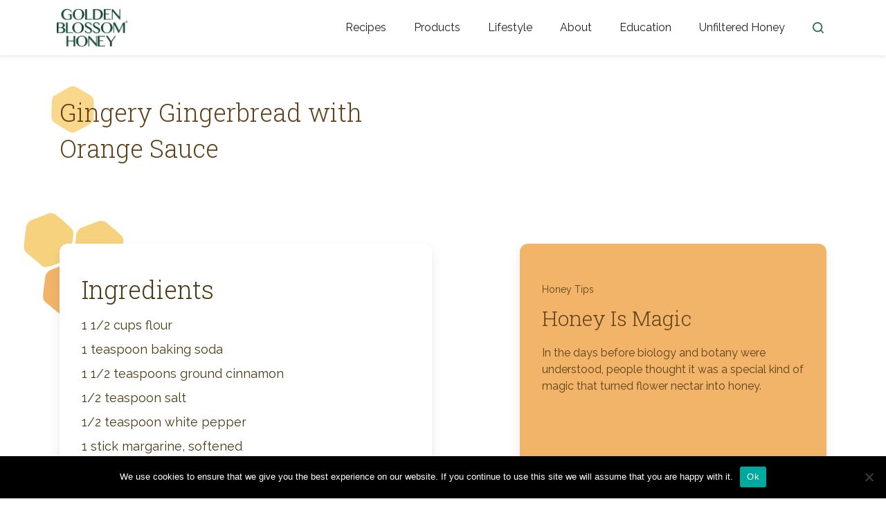

--- FILE ---
content_type: text/html; charset=UTF-8
request_url: https://goldenblossomhoney.com/recipes/gingery-gingerbread-with-orange-sauce/
body_size: 14053
content:

<!DOCTYPE html>
<html lang="en-US">
<head>
	<meta charset="UTF-8">
	<meta name="viewport" content="width=device-width, initial-scale=1 maximum-scale=1.0, user-scalable=no">
	<link rel="profile" href="http://gmpg.org/xfn/11">
	<link rel="pingback" href="https://goldenblossomhoney.com/xmlrpc.php">

	<meta name='robots' content='index, follow, max-image-preview:large, max-snippet:-1, max-video-preview:-1' />
	<style>img:is([sizes="auto" i], [sizes^="auto," i]) { contain-intrinsic-size: 3000px 1500px }</style>
	
	<!-- This site is optimized with the Yoast SEO plugin v26.7 - https://yoast.com/wordpress/plugins/seo/ -->
	<title>Gingery Gingerbread with Orange Sauce - Golden Blossom Honey</title>
	<link rel="canonical" href="https://goldenblossomhoney.com/recipes/gingery-gingerbread-with-orange-sauce/" />
	<meta property="og:locale" content="en_US" />
	<meta property="og:type" content="article" />
	<meta property="og:title" content="Gingery Gingerbread with Orange Sauce - Golden Blossom Honey" />
	<meta property="og:url" content="https://goldenblossomhoney.com/recipes/gingery-gingerbread-with-orange-sauce/" />
	<meta property="og:site_name" content="Golden Blossom Honey" />
	<meta property="article:publisher" content="https://www.facebook.com/goldenblossomhoney/" />
	<meta name="twitter:card" content="summary_large_image" />
	<script type="application/ld+json" class="yoast-schema-graph">{"@context":"https://schema.org","@graph":[{"@type":"WebPage","@id":"https://goldenblossomhoney.com/recipes/gingery-gingerbread-with-orange-sauce/","url":"https://goldenblossomhoney.com/recipes/gingery-gingerbread-with-orange-sauce/","name":"Gingery Gingerbread with Orange Sauce - Golden Blossom Honey","isPartOf":{"@id":"https://goldenblossomhoney.com/#website"},"datePublished":"2021-03-10T21:01:43+00:00","breadcrumb":{"@id":"https://goldenblossomhoney.com/recipes/gingery-gingerbread-with-orange-sauce/#breadcrumb"},"inLanguage":"en-US","potentialAction":[{"@type":"ReadAction","target":["https://goldenblossomhoney.com/recipes/gingery-gingerbread-with-orange-sauce/"]}]},{"@type":"BreadcrumbList","@id":"https://goldenblossomhoney.com/recipes/gingery-gingerbread-with-orange-sauce/#breadcrumb","itemListElement":[{"@type":"ListItem","position":1,"name":"Home","item":"https://goldenblossomhoney.com/"},{"@type":"ListItem","position":2,"name":"Recipes","item":"https://goldenblossom.wpengine.com/recipes/"},{"@type":"ListItem","position":3,"name":"Gingery Gingerbread with Orange Sauce"}]},{"@type":"WebSite","@id":"https://goldenblossomhoney.com/#website","url":"https://goldenblossomhoney.com/","name":"Golden Blossom Honey","description":"Premium Pure U.S. Honey","publisher":{"@id":"https://goldenblossomhoney.com/#organization"},"potentialAction":[{"@type":"SearchAction","target":{"@type":"EntryPoint","urlTemplate":"https://goldenblossomhoney.com/?s={search_term_string}"},"query-input":{"@type":"PropertyValueSpecification","valueRequired":true,"valueName":"search_term_string"}}],"inLanguage":"en-US"},{"@type":"Organization","@id":"https://goldenblossomhoney.com/#organization","name":"Golden Blossom Honey","url":"https://goldenblossomhoney.com/","logo":{"@type":"ImageObject","inLanguage":"en-US","@id":"https://goldenblossomhoney.com/#/schema/logo/image/","url":"https://goldenblossomhoney.com/wp-content/uploads/2021/02/golden-blossom-honey-logo.png","contentUrl":"https://goldenblossomhoney.com/wp-content/uploads/2021/02/golden-blossom-honey-logo.png","width":421,"height":225,"caption":"Golden Blossom Honey"},"image":{"@id":"https://goldenblossomhoney.com/#/schema/logo/image/"},"sameAs":["https://www.facebook.com/goldenblossomhoney/","https://www.instagram.com/gldnblossomhoney/"]}]}</script>
	<!-- / Yoast SEO plugin. -->


<link rel='dns-prefetch' href='//assets.pinterest.com' />
<link rel='dns-prefetch' href='//fonts.googleapis.com' />
<link rel="alternate" type="application/rss+xml" title="Golden Blossom Honey &raquo; Feed" href="https://goldenblossomhoney.com/feed/" />
<link rel="alternate" type="application/rss+xml" title="Golden Blossom Honey &raquo; Comments Feed" href="https://goldenblossomhoney.com/comments/feed/" />
<script type="text/javascript">
/* <![CDATA[ */
window._wpemojiSettings = {"baseUrl":"https:\/\/s.w.org\/images\/core\/emoji\/16.0.1\/72x72\/","ext":".png","svgUrl":"https:\/\/s.w.org\/images\/core\/emoji\/16.0.1\/svg\/","svgExt":".svg","source":{"concatemoji":"https:\/\/goldenblossomhoney.com\/wp-includes\/js\/wp-emoji-release.min.js?ver=6.8.3"}};
/*! This file is auto-generated */
!function(s,n){var o,i,e;function c(e){try{var t={supportTests:e,timestamp:(new Date).valueOf()};sessionStorage.setItem(o,JSON.stringify(t))}catch(e){}}function p(e,t,n){e.clearRect(0,0,e.canvas.width,e.canvas.height),e.fillText(t,0,0);var t=new Uint32Array(e.getImageData(0,0,e.canvas.width,e.canvas.height).data),a=(e.clearRect(0,0,e.canvas.width,e.canvas.height),e.fillText(n,0,0),new Uint32Array(e.getImageData(0,0,e.canvas.width,e.canvas.height).data));return t.every(function(e,t){return e===a[t]})}function u(e,t){e.clearRect(0,0,e.canvas.width,e.canvas.height),e.fillText(t,0,0);for(var n=e.getImageData(16,16,1,1),a=0;a<n.data.length;a++)if(0!==n.data[a])return!1;return!0}function f(e,t,n,a){switch(t){case"flag":return n(e,"\ud83c\udff3\ufe0f\u200d\u26a7\ufe0f","\ud83c\udff3\ufe0f\u200b\u26a7\ufe0f")?!1:!n(e,"\ud83c\udde8\ud83c\uddf6","\ud83c\udde8\u200b\ud83c\uddf6")&&!n(e,"\ud83c\udff4\udb40\udc67\udb40\udc62\udb40\udc65\udb40\udc6e\udb40\udc67\udb40\udc7f","\ud83c\udff4\u200b\udb40\udc67\u200b\udb40\udc62\u200b\udb40\udc65\u200b\udb40\udc6e\u200b\udb40\udc67\u200b\udb40\udc7f");case"emoji":return!a(e,"\ud83e\udedf")}return!1}function g(e,t,n,a){var r="undefined"!=typeof WorkerGlobalScope&&self instanceof WorkerGlobalScope?new OffscreenCanvas(300,150):s.createElement("canvas"),o=r.getContext("2d",{willReadFrequently:!0}),i=(o.textBaseline="top",o.font="600 32px Arial",{});return e.forEach(function(e){i[e]=t(o,e,n,a)}),i}function t(e){var t=s.createElement("script");t.src=e,t.defer=!0,s.head.appendChild(t)}"undefined"!=typeof Promise&&(o="wpEmojiSettingsSupports",i=["flag","emoji"],n.supports={everything:!0,everythingExceptFlag:!0},e=new Promise(function(e){s.addEventListener("DOMContentLoaded",e,{once:!0})}),new Promise(function(t){var n=function(){try{var e=JSON.parse(sessionStorage.getItem(o));if("object"==typeof e&&"number"==typeof e.timestamp&&(new Date).valueOf()<e.timestamp+604800&&"object"==typeof e.supportTests)return e.supportTests}catch(e){}return null}();if(!n){if("undefined"!=typeof Worker&&"undefined"!=typeof OffscreenCanvas&&"undefined"!=typeof URL&&URL.createObjectURL&&"undefined"!=typeof Blob)try{var e="postMessage("+g.toString()+"("+[JSON.stringify(i),f.toString(),p.toString(),u.toString()].join(",")+"));",a=new Blob([e],{type:"text/javascript"}),r=new Worker(URL.createObjectURL(a),{name:"wpTestEmojiSupports"});return void(r.onmessage=function(e){c(n=e.data),r.terminate(),t(n)})}catch(e){}c(n=g(i,f,p,u))}t(n)}).then(function(e){for(var t in e)n.supports[t]=e[t],n.supports.everything=n.supports.everything&&n.supports[t],"flag"!==t&&(n.supports.everythingExceptFlag=n.supports.everythingExceptFlag&&n.supports[t]);n.supports.everythingExceptFlag=n.supports.everythingExceptFlag&&!n.supports.flag,n.DOMReady=!1,n.readyCallback=function(){n.DOMReady=!0}}).then(function(){return e}).then(function(){var e;n.supports.everything||(n.readyCallback(),(e=n.source||{}).concatemoji?t(e.concatemoji):e.wpemoji&&e.twemoji&&(t(e.twemoji),t(e.wpemoji)))}))}((window,document),window._wpemojiSettings);
/* ]]> */
</script>
<style id='wp-emoji-styles-inline-css' type='text/css'>

	img.wp-smiley, img.emoji {
		display: inline !important;
		border: none !important;
		box-shadow: none !important;
		height: 1em !important;
		width: 1em !important;
		margin: 0 0.07em !important;
		vertical-align: -0.1em !important;
		background: none !important;
		padding: 0 !important;
	}
</style>
<link rel='stylesheet' id='wp-block-library-css' href='https://goldenblossomhoney.com/wp-includes/css/dist/block-library/style.min.css?ver=6.8.3' type='text/css' media='all' />
<style id='classic-theme-styles-inline-css' type='text/css'>
/*! This file is auto-generated */
.wp-block-button__link{color:#fff;background-color:#32373c;border-radius:9999px;box-shadow:none;text-decoration:none;padding:calc(.667em + 2px) calc(1.333em + 2px);font-size:1.125em}.wp-block-file__button{background:#32373c;color:#fff;text-decoration:none}
</style>
<style id='global-styles-inline-css' type='text/css'>
:root{--wp--preset--aspect-ratio--square: 1;--wp--preset--aspect-ratio--4-3: 4/3;--wp--preset--aspect-ratio--3-4: 3/4;--wp--preset--aspect-ratio--3-2: 3/2;--wp--preset--aspect-ratio--2-3: 2/3;--wp--preset--aspect-ratio--16-9: 16/9;--wp--preset--aspect-ratio--9-16: 9/16;--wp--preset--color--black: #000000;--wp--preset--color--cyan-bluish-gray: #abb8c3;--wp--preset--color--white: #ffffff;--wp--preset--color--pale-pink: #f78da7;--wp--preset--color--vivid-red: #cf2e2e;--wp--preset--color--luminous-vivid-orange: #ff6900;--wp--preset--color--luminous-vivid-amber: #fcb900;--wp--preset--color--light-green-cyan: #7bdcb5;--wp--preset--color--vivid-green-cyan: #00d084;--wp--preset--color--pale-cyan-blue: #8ed1fc;--wp--preset--color--vivid-cyan-blue: #0693e3;--wp--preset--color--vivid-purple: #9b51e0;--wp--preset--gradient--vivid-cyan-blue-to-vivid-purple: linear-gradient(135deg,rgba(6,147,227,1) 0%,rgb(155,81,224) 100%);--wp--preset--gradient--light-green-cyan-to-vivid-green-cyan: linear-gradient(135deg,rgb(122,220,180) 0%,rgb(0,208,130) 100%);--wp--preset--gradient--luminous-vivid-amber-to-luminous-vivid-orange: linear-gradient(135deg,rgba(252,185,0,1) 0%,rgba(255,105,0,1) 100%);--wp--preset--gradient--luminous-vivid-orange-to-vivid-red: linear-gradient(135deg,rgba(255,105,0,1) 0%,rgb(207,46,46) 100%);--wp--preset--gradient--very-light-gray-to-cyan-bluish-gray: linear-gradient(135deg,rgb(238,238,238) 0%,rgb(169,184,195) 100%);--wp--preset--gradient--cool-to-warm-spectrum: linear-gradient(135deg,rgb(74,234,220) 0%,rgb(151,120,209) 20%,rgb(207,42,186) 40%,rgb(238,44,130) 60%,rgb(251,105,98) 80%,rgb(254,248,76) 100%);--wp--preset--gradient--blush-light-purple: linear-gradient(135deg,rgb(255,206,236) 0%,rgb(152,150,240) 100%);--wp--preset--gradient--blush-bordeaux: linear-gradient(135deg,rgb(254,205,165) 0%,rgb(254,45,45) 50%,rgb(107,0,62) 100%);--wp--preset--gradient--luminous-dusk: linear-gradient(135deg,rgb(255,203,112) 0%,rgb(199,81,192) 50%,rgb(65,88,208) 100%);--wp--preset--gradient--pale-ocean: linear-gradient(135deg,rgb(255,245,203) 0%,rgb(182,227,212) 50%,rgb(51,167,181) 100%);--wp--preset--gradient--electric-grass: linear-gradient(135deg,rgb(202,248,128) 0%,rgb(113,206,126) 100%);--wp--preset--gradient--midnight: linear-gradient(135deg,rgb(2,3,129) 0%,rgb(40,116,252) 100%);--wp--preset--font-size--small: 12px;--wp--preset--font-size--medium: 20px;--wp--preset--font-size--large: 36px;--wp--preset--font-size--x-large: 42px;--wp--preset--font-size--normal: 16px;--wp--preset--font-size--huge: 50px;--wp--preset--spacing--20: 0.44rem;--wp--preset--spacing--30: 0.67rem;--wp--preset--spacing--40: 1rem;--wp--preset--spacing--50: 1.5rem;--wp--preset--spacing--60: 2.25rem;--wp--preset--spacing--70: 3.38rem;--wp--preset--spacing--80: 5.06rem;--wp--preset--shadow--natural: 6px 6px 9px rgba(0, 0, 0, 0.2);--wp--preset--shadow--deep: 12px 12px 50px rgba(0, 0, 0, 0.4);--wp--preset--shadow--sharp: 6px 6px 0px rgba(0, 0, 0, 0.2);--wp--preset--shadow--outlined: 6px 6px 0px -3px rgba(255, 255, 255, 1), 6px 6px rgba(0, 0, 0, 1);--wp--preset--shadow--crisp: 6px 6px 0px rgba(0, 0, 0, 1);}:where(.is-layout-flex){gap: 0.5em;}:where(.is-layout-grid){gap: 0.5em;}body .is-layout-flex{display: flex;}.is-layout-flex{flex-wrap: wrap;align-items: center;}.is-layout-flex > :is(*, div){margin: 0;}body .is-layout-grid{display: grid;}.is-layout-grid > :is(*, div){margin: 0;}:where(.wp-block-columns.is-layout-flex){gap: 2em;}:where(.wp-block-columns.is-layout-grid){gap: 2em;}:where(.wp-block-post-template.is-layout-flex){gap: 1.25em;}:where(.wp-block-post-template.is-layout-grid){gap: 1.25em;}.has-black-color{color: var(--wp--preset--color--black) !important;}.has-cyan-bluish-gray-color{color: var(--wp--preset--color--cyan-bluish-gray) !important;}.has-white-color{color: var(--wp--preset--color--white) !important;}.has-pale-pink-color{color: var(--wp--preset--color--pale-pink) !important;}.has-vivid-red-color{color: var(--wp--preset--color--vivid-red) !important;}.has-luminous-vivid-orange-color{color: var(--wp--preset--color--luminous-vivid-orange) !important;}.has-luminous-vivid-amber-color{color: var(--wp--preset--color--luminous-vivid-amber) !important;}.has-light-green-cyan-color{color: var(--wp--preset--color--light-green-cyan) !important;}.has-vivid-green-cyan-color{color: var(--wp--preset--color--vivid-green-cyan) !important;}.has-pale-cyan-blue-color{color: var(--wp--preset--color--pale-cyan-blue) !important;}.has-vivid-cyan-blue-color{color: var(--wp--preset--color--vivid-cyan-blue) !important;}.has-vivid-purple-color{color: var(--wp--preset--color--vivid-purple) !important;}.has-black-background-color{background-color: var(--wp--preset--color--black) !important;}.has-cyan-bluish-gray-background-color{background-color: var(--wp--preset--color--cyan-bluish-gray) !important;}.has-white-background-color{background-color: var(--wp--preset--color--white) !important;}.has-pale-pink-background-color{background-color: var(--wp--preset--color--pale-pink) !important;}.has-vivid-red-background-color{background-color: var(--wp--preset--color--vivid-red) !important;}.has-luminous-vivid-orange-background-color{background-color: var(--wp--preset--color--luminous-vivid-orange) !important;}.has-luminous-vivid-amber-background-color{background-color: var(--wp--preset--color--luminous-vivid-amber) !important;}.has-light-green-cyan-background-color{background-color: var(--wp--preset--color--light-green-cyan) !important;}.has-vivid-green-cyan-background-color{background-color: var(--wp--preset--color--vivid-green-cyan) !important;}.has-pale-cyan-blue-background-color{background-color: var(--wp--preset--color--pale-cyan-blue) !important;}.has-vivid-cyan-blue-background-color{background-color: var(--wp--preset--color--vivid-cyan-blue) !important;}.has-vivid-purple-background-color{background-color: var(--wp--preset--color--vivid-purple) !important;}.has-black-border-color{border-color: var(--wp--preset--color--black) !important;}.has-cyan-bluish-gray-border-color{border-color: var(--wp--preset--color--cyan-bluish-gray) !important;}.has-white-border-color{border-color: var(--wp--preset--color--white) !important;}.has-pale-pink-border-color{border-color: var(--wp--preset--color--pale-pink) !important;}.has-vivid-red-border-color{border-color: var(--wp--preset--color--vivid-red) !important;}.has-luminous-vivid-orange-border-color{border-color: var(--wp--preset--color--luminous-vivid-orange) !important;}.has-luminous-vivid-amber-border-color{border-color: var(--wp--preset--color--luminous-vivid-amber) !important;}.has-light-green-cyan-border-color{border-color: var(--wp--preset--color--light-green-cyan) !important;}.has-vivid-green-cyan-border-color{border-color: var(--wp--preset--color--vivid-green-cyan) !important;}.has-pale-cyan-blue-border-color{border-color: var(--wp--preset--color--pale-cyan-blue) !important;}.has-vivid-cyan-blue-border-color{border-color: var(--wp--preset--color--vivid-cyan-blue) !important;}.has-vivid-purple-border-color{border-color: var(--wp--preset--color--vivid-purple) !important;}.has-vivid-cyan-blue-to-vivid-purple-gradient-background{background: var(--wp--preset--gradient--vivid-cyan-blue-to-vivid-purple) !important;}.has-light-green-cyan-to-vivid-green-cyan-gradient-background{background: var(--wp--preset--gradient--light-green-cyan-to-vivid-green-cyan) !important;}.has-luminous-vivid-amber-to-luminous-vivid-orange-gradient-background{background: var(--wp--preset--gradient--luminous-vivid-amber-to-luminous-vivid-orange) !important;}.has-luminous-vivid-orange-to-vivid-red-gradient-background{background: var(--wp--preset--gradient--luminous-vivid-orange-to-vivid-red) !important;}.has-very-light-gray-to-cyan-bluish-gray-gradient-background{background: var(--wp--preset--gradient--very-light-gray-to-cyan-bluish-gray) !important;}.has-cool-to-warm-spectrum-gradient-background{background: var(--wp--preset--gradient--cool-to-warm-spectrum) !important;}.has-blush-light-purple-gradient-background{background: var(--wp--preset--gradient--blush-light-purple) !important;}.has-blush-bordeaux-gradient-background{background: var(--wp--preset--gradient--blush-bordeaux) !important;}.has-luminous-dusk-gradient-background{background: var(--wp--preset--gradient--luminous-dusk) !important;}.has-pale-ocean-gradient-background{background: var(--wp--preset--gradient--pale-ocean) !important;}.has-electric-grass-gradient-background{background: var(--wp--preset--gradient--electric-grass) !important;}.has-midnight-gradient-background{background: var(--wp--preset--gradient--midnight) !important;}.has-small-font-size{font-size: var(--wp--preset--font-size--small) !important;}.has-medium-font-size{font-size: var(--wp--preset--font-size--medium) !important;}.has-large-font-size{font-size: var(--wp--preset--font-size--large) !important;}.has-x-large-font-size{font-size: var(--wp--preset--font-size--x-large) !important;}
:where(.wp-block-post-template.is-layout-flex){gap: 1.25em;}:where(.wp-block-post-template.is-layout-grid){gap: 1.25em;}
:where(.wp-block-columns.is-layout-flex){gap: 2em;}:where(.wp-block-columns.is-layout-grid){gap: 2em;}
:root :where(.wp-block-pullquote){font-size: 1.5em;line-height: 1.6;}
</style>
<link rel='stylesheet' id='cookie-notice-front-css' href='https://goldenblossomhoney.com/wp-content/plugins/cookie-notice/css/front.min.css?ver=2.5.11' type='text/css' media='all' />
<link rel='stylesheet' id='gbh-google-fonts-css' href='https://fonts.googleapis.com/css2?family=Raleway:wght@400;700&#038;family=Roboto+Slab:wght@300;400&#038;display=swap' type='text/css' media='all' />
<link rel='stylesheet' id='wd_s-css' href='https://goldenblossomhoney.com/wp-content/themes/gbh/build/index.css?ver=e781cea549d87265d202c8063168ad6b' type='text/css' media='all' />
<script type="text/javascript" id="cookie-notice-front-js-before">
/* <![CDATA[ */
var cnArgs = {"ajaxUrl":"https:\/\/goldenblossomhoney.com\/wp-admin\/admin-ajax.php","nonce":"e8da579573","hideEffect":"fade","position":"bottom","onScroll":false,"onScrollOffset":100,"onClick":false,"cookieName":"cookie_notice_accepted","cookieTime":2592000,"cookieTimeRejected":2592000,"globalCookie":false,"redirection":false,"cache":true,"revokeCookies":false,"revokeCookiesOpt":"automatic"};
/* ]]> */
</script>
<script type="text/javascript" src="https://goldenblossomhoney.com/wp-content/plugins/cookie-notice/js/front.min.js?ver=2.5.11" id="cookie-notice-front-js"></script>
<link rel="https://api.w.org/" href="https://goldenblossomhoney.com/wp-json/" /><link rel="alternate" title="JSON" type="application/json" href="https://goldenblossomhoney.com/wp-json/wp/v2/recipes/2555" /><link rel="EditURI" type="application/rsd+xml" title="RSD" href="https://goldenblossomhoney.com/xmlrpc.php?rsd" />
<link rel='shortlink' href='https://goldenblossomhoney.com/?p=2555' />
<link rel="alternate" title="oEmbed (JSON)" type="application/json+oembed" href="https://goldenblossomhoney.com/wp-json/oembed/1.0/embed?url=https%3A%2F%2Fgoldenblossomhoney.com%2Frecipes%2Fgingery-gingerbread-with-orange-sauce%2F" />
<link rel="alternate" title="oEmbed (XML)" type="text/xml+oembed" href="https://goldenblossomhoney.com/wp-json/oembed/1.0/embed?url=https%3A%2F%2Fgoldenblossomhoney.com%2Frecipes%2Fgingery-gingerbread-with-orange-sauce%2F&#038;format=xml" />
<!-- Stream WordPress user activity plugin v4.1.1 -->
<!-- Google tag (gtag.js) -->
<script async src="https://www.googletagmanager.com/gtag/js?id=UA-19446821-1"></script>
<script>
  window.dataLayer = window.dataLayer || [];
  function gtag(){dataLayer.push(arguments);}
  gtag('js', new Date());

  gtag('config', 'UA-19446821-1');
</script>

<style type="text/css">.recentcomments a{display:inline !important;padding:0 !important;margin:0 !important;}</style><link rel="icon" href="https://goldenblossomhoney.com/wp-content/uploads/2021/05/favicon-150x150.png" sizes="32x32" />
<link rel="icon" href="https://goldenblossomhoney.com/wp-content/uploads/2021/05/favicon-300x300.png" sizes="192x192" />
<link rel="apple-touch-icon" href="https://goldenblossomhoney.com/wp-content/uploads/2021/05/favicon-300x300.png" />
<meta name="msapplication-TileImage" content="https://goldenblossomhoney.com/wp-content/uploads/2021/05/favicon-300x300.png" />

</head>

<body class="wp-singular recipes-template-default single single-recipes postid-2555 wp-custom-logo wp-embed-responsive wp-theme-gbh cookies-not-set no-js">
	<a class="skip-link screen-reader-text" href="#main">Skip to content</a>
	<header class="gbh-header" id="gbhHeader">
		<div class="header-wrapper-inner">
			<div class="header-logo">
				<a href="https://goldenblossomhoney.com/" class="custom-logo-link" rel="home"><img width="421" height="225" src="https://goldenblossomhoney.com/wp-content/uploads/2021/02/golden-blossom-honey-logo.png" class="custom-logo" alt="Golden Blossom Honey" decoding="async" fetchpriority="high" srcset="https://goldenblossomhoney.com/wp-content/uploads/2021/02/golden-blossom-honey-logo.png 421w, https://goldenblossomhoney.com/wp-content/uploads/2021/02/golden-blossom-honey-logo-300x160.png 300w" sizes="(max-width: 421px) 100vw, 421px" /></a>			</div><!-- .header-logo -->

			<div class="header-right">
				<nav id="header-navigation" class="header-navigation" aria-label="Header Navigation">
					<ul id="primary-menu" class="primary-menu"><li id="menu-item-4464" class="menu-item menu-item-type-custom menu-item-object-custom menu-item-has-children menu-item-4464"><a href="https://goldenblossomhoney.com/recipes/">Recipes</a>
<ul class="sub-menu">
	<li id="menu-item-4694" class="menu-item menu-item-type-post_type menu-item-object-page menu-item-4694"><a href="https://goldenblossomhoney.com/archive-honey-recipes/featured-categories/">Featured Categories</a></li>
</ul>
</li>
<li id="menu-item-9" class="menu-item menu-item-type-custom menu-item-object-custom menu-item-has-children menu-item-9"><a href="https://goldenblossomhoney.com/products/">Products</a>
<ul class="sub-menu">
	<li id="menu-item-4879" class="menu-item menu-item-type-custom menu-item-object-custom menu-item-4879"><a href="https://goldenblossomhoney.com/products/southern-blossom-honey/">Southern Blossom Honey</a></li>
	<li id="menu-item-4463" class="menu-item menu-item-type-post_type menu-item-object-products menu-item-4463"><a href="https://goldenblossomhoney.com/products/golden-blossom-honey/">Golden Blossom Honey</a></li>
	<li id="menu-item-4460" class="menu-item menu-item-type-post_type menu-item-object-products menu-item-4460"><a href="https://goldenblossomhoney.com/products/raw-golden-blossom-honey/">Raw Golden Blossom Honey</a></li>
	<li id="menu-item-4461" class="menu-item menu-item-type-post_type menu-item-object-products menu-item-4461"><a href="https://goldenblossomhoney.com/products/golden-blossom-unfiltered-honey/">Golden Blossom Unfiltered Honey</a></li>
	<li id="menu-item-4680" class="menu-item menu-item-type-post_type menu-item-object-products menu-item-4680"><a href="https://goldenblossomhoney.com/products/silver-blossom-unfiltered-honey/">Silver Blossom Unfiltered Honey</a></li>
	<li id="menu-item-4462" class="menu-item menu-item-type-post_type menu-item-object-products menu-item-4462"><a href="https://goldenblossomhoney.com/products/golden-blossom-maple-syrup/">Golden Blossom Maple Syrup</a></li>
	<li id="menu-item-4636" class="menu-item menu-item-type-post_type menu-item-object-products menu-item-4636"><a href="https://goldenblossomhoney.com/products/golden-blossom-honey-mustard/">Golden Blossom Honey Mustard</a></li>
	<li id="menu-item-4637" class="menu-item menu-item-type-post_type menu-item-object-products menu-item-4637"><a href="https://goldenblossomhoney.com/products/organic-white-forest-honey/">Organic White Forest Honey</a></li>
</ul>
</li>
<li id="menu-item-4467" class="menu-item menu-item-type-post_type menu-item-object-page menu-item-4467"><a href="https://goldenblossomhoney.com/lifestyle/">Lifestyle</a></li>
<li id="menu-item-4197" class="menu-item menu-item-type-post_type menu-item-object-page menu-item-has-children menu-item-4197"><a href="https://goldenblossomhoney.com/about/">About</a>
<ul class="sub-menu">
	<li id="menu-item-4241" class="menu-item menu-item-type-post_type menu-item-object-page menu-item-4241"><a href="https://goldenblossomhoney.com/about/where-does-golden-blossom-honey-come-from/">Where does Golden Blossom Honey come from?</a></li>
	<li id="menu-item-4244" class="menu-item menu-item-type-post_type menu-item-object-page menu-item-4244"><a href="https://goldenblossomhoney.com/about/testimonials/">Testimonials</a></li>
	<li id="menu-item-4243" class="menu-item menu-item-type-post_type menu-item-object-page menu-item-4243"><a href="https://goldenblossomhoney.com/about/history/">History</a></li>
	<li id="menu-item-4198" class="menu-item menu-item-type-post_type menu-item-object-page menu-item-4198"><a href="https://goldenblossomhoney.com/about/faq/">FAQ</a></li>
	<li id="menu-item-4242" class="menu-item menu-item-type-post_type menu-item-object-page menu-item-4242"><a href="https://goldenblossomhoney.com/about/contact-us/">Contact Us</a></li>
	<li id="menu-item-4239" class="menu-item menu-item-type-post_type menu-item-object-page menu-item-4239"><a href="https://goldenblossomhoney.com/about/kosher-for-passover/">Kosher for Passover</a></li>
</ul>
</li>
<li id="menu-item-4330" class="menu-item menu-item-type-post_type menu-item-object-page menu-item-has-children menu-item-4330"><a href="https://goldenblossomhoney.com/education/">Education</a>
<ul class="sub-menu">
	<li id="menu-item-4324" class="menu-item menu-item-type-post_type menu-item-object-page menu-item-4324"><a href="https://goldenblossomhoney.com/education/honey-facts/">Honey Facts</a></li>
	<li id="menu-item-4325" class="menu-item menu-item-type-post_type menu-item-object-page menu-item-4325"><a href="https://goldenblossomhoney.com/education/the-history-of-honey/">The History of Honey</a></li>
	<li id="menu-item-4329" class="menu-item menu-item-type-post_type menu-item-object-page menu-item-4329"><a href="https://goldenblossomhoney.com/education/honey-bees/">Honey Bees</a></li>
	<li id="menu-item-4328" class="menu-item menu-item-type-post_type menu-item-object-page menu-item-4328"><a href="https://goldenblossomhoney.com/education/honey-benefits/">Honey Benefits</a></li>
	<li id="menu-item-4327" class="menu-item menu-item-type-post_type menu-item-object-page menu-item-4327"><a href="https://goldenblossomhoney.com/education/honey-lingo/">Honey Lingo</a></li>
	<li id="menu-item-4326" class="menu-item menu-item-type-post_type menu-item-object-page menu-item-4326"><a href="https://goldenblossomhoney.com/education/honey-resources/">Honey Resources</a></li>
</ul>
</li>
<li id="menu-item-4750" class="menu-item menu-item-type-post_type menu-item-object-post menu-item-has-children menu-item-4750"><a href="https://goldenblossomhoney.com/new-unfiltered-2/">Unfiltered Honey</a>
<ul class="sub-menu">
	<li id="menu-item-4663" class="menu-item menu-item-type-post_type menu-item-object-products menu-item-4663"><a href="https://goldenblossomhoney.com/products/golden-blossom-unfiltered-honey/">Golden Blossom Unfiltered</a></li>
</ul>
</li>
</ul>				</nav><!-- #header-navigation.header-navigation-->

				<div id="gbhHeaderSearch" class="header-search">
					<button id="gbhHeaderSearchButton" class="search-button" type="button" aria-expanded="false" aria-label="Open Menu">
						
	<svg
	 height="16" width="16" fill="#216e50"		class="icon search"
	 aria-hidden="true"		role="img">
		<title id="title-search-5834">
			search		</title>

		
					<use xlink:href="#search"></use>
		
	</svg>

						</button>
					<div class="header-search-form">
						
<form method="get" class="gbh-search-form" action="https://goldenblossomhoney.com/">
	<label for="gbh-search-form-input-655162281">
		<span class="screen-reader-text">To search this site, enter a search term</span>
		<input class="gbh-search-form-input" id="gbh-search-form-input-655162281" type="text" name="s" value="" aria-required="false" autocomplete="off" placeholder="Search" />
	</label>
	<input type="submit" id="gbh-search-submit" class="gbh-button gbh-search-form-button" value="Submit" />
</form>
					</div>
				</div>
			</div>

							<div class="mobile-buttons">
						<ul class="social-icons flex">
						<li class="social-icon facebook">
					<a href="https://www.facebook.com/goldenblossomhoney/">
						
	<svg
	 height="24" width="24" fill="#216e50"		class="icon facebook"
	 aria-hidden="true"		role="img">
		<title id="title-facebook-77151">
			facebook		</title>

		
					<use xlink:href="#facebook"></use>
		
	</svg>

							<span class="screen-reader-text">
						Link to Facebook						</span>
					</a>
				</li><!-- .social-icon -->
							<li class="social-icon instagram">
					<a href="https://www.instagram.com/gldnblossomhoney/">
						
	<svg
	 height="24" width="24" fill="#216e50"		class="icon instagram"
	 aria-hidden="true"		role="img">
		<title id="title-instagram-37415">
			instagram		</title>

		
					<use xlink:href="#instagram"></use>
		
	</svg>

							<span class="screen-reader-text">
						Link to Instagram						</span>
					</a>
				</li><!-- .social-icon -->
							<li class="social-icon pinterest">
					<a href="https://www.pinterest.com/gbhoney/">
						
	<svg
	 height="24" width="24" fill="#216e50"		class="icon pinterest"
	 aria-hidden="true"		role="img">
		<title id="title-pinterest-12569">
			pinterest		</title>

		
					<use xlink:href="#pinterest"></use>
		
	</svg>

							<span class="screen-reader-text">
						Link to Pinterest						</span>
					</a>
				</li><!-- .social-icon -->
				</ul><!-- .social-icons -->
						<button type="button" class="hamburger-button off-canvas-open" aria-expanded="false" aria-label="Open Menu">
					</button>
				</div>
					</div>
	</header><!-- .header-->
	<div class="intersection-observer-trigger"></div>

	<main
		id="main"
		class="
			gbh-single-recipes
					"
	>

		<div class="gbh-recipes-hero">
			<div class="gbh-recipes-hero-content">
				<div class="gbh-recipes-hero-text">
					<h1 class="gbh-recipes-hero-title">Gingery Gingerbread with Orange Sauce</h1>
					<p class="gbh-recipes-hero-body"></p>
				</div>
							</div>
		</div> <!-- .gbh-recipes-hero -->

		
	<article class="post-container post-2555 recipes type-recipes status-publish hentry category-desserts-miscellaneous">

		<header class="entry-header">

			
		</header><!-- .entry-header -->

		<div>
			

<div
	class="
		gbh-recipe-ingredients
					"
>
	<div class="gbh-recipe-ingredients-content">
		<h2 class="gbh-recipe-ingredients-title">Ingredients</h2>
		<div class="gbh-recipe-ingredients-list">
			<div class="ingredients">
<p>1 1/2 cups flour</p>
<p>1 teaspoon baking soda</p>
<p>1 1/2 teaspoons ground cinnamon</p>
<p>1/2 teaspoon salt</p>
<p>1/2 teaspoon white pepper</p>
<p>1 stick margarine, softened</p>
<p>1/4 cup GOLDEN BLOSSOM HONEY</p>
<p>1/2 cup brown sugar, packed</p>
<p>2 eggs</p>
<p>2/3 cup buttermilk</p>
<p>1/4 cup crystallized ginger, chopped</p>
<p>1/2 cup whipped cream</p>
<p><b>Orange Sauce:</b> </p>
<p>1 cup orange juice</p>
<p>6 tablespoons GOLDEN BLOSSOM HONEY</p>
<p>1 cinnamon stick</p>
<p>3 tablespoons crystallized ginger, chopped</p>
<p>3 large oranges, peeled and sectioned</p>
</div>
		</div>
	</div>
			<div class="gbh-recipe-ingredients-tip">
			
	<div class="gbh-honey-tip ">

					<p class="gbh-honey-tip-subtitle">Honey Tips</p>
		
					<h3 class="gbh-honey-tip-title">
				Honey Is Magic			</h3><!-- .gbh-card-title -->
		
					<p class="gbh-honey-tip-body">In the days before biology and botany were understood, people thought it was a special kind of magic that turned flower nectar into honey.</p>
		
	</div><!-- .gbh-honey-tip -->
			</div>
	</div>


<div
	class="
		gbh-recipe-directions
					"
>
	<div class="gbh-recipe-directions-wrapper">
		<div class="gbh-recipe-directions-header">
			<h2 class="gbh-recipe-directions-title">Directions</h2>
			<div class="gbh-recipe-directions-meta">
																<p class="gbh-recipe-directions-meta-item">
					<button class="gbh-recipe-directions-print-button" onclick="window.print()">
						Print Recipe						
	<svg
	 height="24" width="24" fill="#5f411b"		class="icon printer"
	 aria-hidden="true"		role="img">
		<title id="title-printer-96159">
			printer		</title>

		
					<use xlink:href="#printer"></use>
		
	</svg>

						</button>
				</p>
			</div>
		</div>
		<div class="gbh-recipe-directions-list">
			<div class="directions">Preheat oven to 325°. Sift together flour, baking soda, salt and white pepper. Beat margarine and honey in a large bowl until light and fluffy. Mix in brown sugar. Add eggs, one at a time, beating until well combined. Add the flour mixture to the butter mixture, alternating with the buttermilk. Fold in crystallized ginger. Pour batter into a greased and lightly floured 8 inch square pan. Bake 35-40 minutes, or until cake tests done. Serve warm, topped with whipped cream and orange sauce. Serves: 8.<br />Sauce: In a saucepan, over medium heat, cook orange juice, honey and cinnamon until syrupy, about 10 minutes. Remove from heat. Add ginger and pour over oranges. Yields: 1 1/2 cups.</div>
		</div>
	</div>
</div>
		</div>

		<footer class="entry-footer">
					</footer><!-- .entry-footer -->
	</article><!-- #post-## -->

					<div class="gbh-recommended-recipes">
				<h3 class="gbh-recommended-recipes-title">Recommended Recipes</h3>
				<div class="gbh-recommended-recipes-cards">
					
	<a href="https://goldenblossomhoney.com/recipes/organic-honey-cream-cheese-brownies/" class="gbh-card ">
		<div class="gbh-card-image-wrapper">
							<img width="300" height="200" src="https://goldenblossomhoney.com/wp-content/uploads/2021/03/Honey-mascarpone-Brownies-300x200.jpg" class="card-image" alt="" decoding="async" srcset="https://goldenblossomhoney.com/wp-content/uploads/2021/03/Honey-mascarpone-Brownies-300x200.jpg 300w, https://goldenblossomhoney.com/wp-content/uploads/2021/03/Honey-mascarpone-Brownies.jpg 520w" sizes="(max-width: 300px) 100vw, 300px" />					</div><!-- .image-wrapper -->

		<div class="gbh-card-content">
			<p
				class="gbh-card-subtitle"
				aria-label="Recipe Type: Desserts - Cakes."
				aria-hidden="false"
			>
				Desserts - Cakes			</p>

							<h4 class="gbh-card-title" aria-label="Recipe: Organic Honey &amp; Cream Cheese Brownies">
						Organic Honey &amp; Cream Cheese Brownies				</h4><!-- .gbh-card-title -->
					</div><!-- .gbh-card-content -->

		<div class="gbh-card-footer">
			<p class="gbh-card-button" aria-hidden="true">Get the Recipe</p>
			
	<svg
	 height="24" width="24" fill="#fff"		class="icon arrow-forward"
	 aria-hidden="true"		role="img">
		<title id="title-arrow-forward-81441">
			arrow-forward		</title>

		
					<use xlink:href="#arrow-forward"></use>
		
	</svg>

			</div>
	</a><!-- .gbh-card -->
	
	<a href="https://goldenblossomhoney.com/recipes/honey-almond-matzo-crunch-bark/" class="gbh-card ">
		<div class="gbh-card-image-wrapper">
							<img width="300" height="200" src="https://goldenblossomhoney.com/wp-content/uploads/2021/03/matzo-bark-300x200.jpg" class="card-image" alt="Matzo Bark" decoding="async" srcset="https://goldenblossomhoney.com/wp-content/uploads/2021/03/matzo-bark-300x200.jpg 300w, https://goldenblossomhoney.com/wp-content/uploads/2021/03/matzo-bark.jpg 520w" sizes="(max-width: 300px) 100vw, 300px" />					</div><!-- .image-wrapper -->

		<div class="gbh-card-content">
			<p
				class="gbh-card-subtitle"
				aria-label="Recipe Type: Candy, Snacks."
				aria-hidden="false"
			>
				Candy, Snacks			</p>

							<h4 class="gbh-card-title" aria-label="Recipe: Honey Almond Matzo Crunch Bark">
						Honey Almond Matzo Crunch Bark				</h4><!-- .gbh-card-title -->
					</div><!-- .gbh-card-content -->

		<div class="gbh-card-footer">
			<p class="gbh-card-button" aria-hidden="true">Get the Recipe</p>
			
	<svg
	 height="24" width="24" fill="#fff"		class="icon arrow-forward"
	 aria-hidden="true"		role="img">
		<title id="title-arrow-forward-54890">
			arrow-forward		</title>

		
					<use xlink:href="#arrow-forward"></use>
		
	</svg>

			</div>
	</a><!-- .gbh-card -->
	
	<a href="https://goldenblossomhoney.com/recipes/honey-glazed-brown-cinnamon-scones/" class="gbh-card ">
		<div class="gbh-card-image-wrapper">
							<img width="200" height="300" src="https://goldenblossomhoney.com/wp-content/uploads/2021/03/maple-scone-200x300.jpeg" class="card-image" alt="" decoding="async" srcset="https://goldenblossomhoney.com/wp-content/uploads/2021/03/maple-scone-200x300.jpeg 200w, https://goldenblossomhoney.com/wp-content/uploads/2021/03/maple-scone-683x1024.jpeg 683w, https://goldenblossomhoney.com/wp-content/uploads/2021/03/maple-scone-768x1152.jpeg 768w, https://goldenblossomhoney.com/wp-content/uploads/2021/03/maple-scone-720x1080.jpeg 720w, https://goldenblossomhoney.com/wp-content/uploads/2021/03/maple-scone.jpeg 889w" sizes="(max-width: 200px) 100vw, 200px" />					</div><!-- .image-wrapper -->

		<div class="gbh-card-content">
			<p
				class="gbh-card-subtitle"
				aria-label="Recipe Type: Cookies."
				aria-hidden="false"
			>
				Cookies			</p>

							<h4 class="gbh-card-title" aria-label="Recipe: Maple Glazed Brown Cinnamon Scones">
						Maple Glazed Brown Cinnamon Scones				</h4><!-- .gbh-card-title -->
					</div><!-- .gbh-card-content -->

		<div class="gbh-card-footer">
			<p class="gbh-card-button" aria-hidden="true">Get the Recipe</p>
			
	<svg
	 height="24" width="24" fill="#fff"		class="icon arrow-forward"
	 aria-hidden="true"		role="img">
		<title id="title-arrow-forward-57582">
			arrow-forward		</title>

		
					<use xlink:href="#arrow-forward"></use>
		
	</svg>

			</div>
	</a><!-- .gbh-card -->
					</div>
			</div><!-- .gbh-recommended-recipes -->
		
	</main><!-- #main -->


	<footer class="gbh-footer">
		<div class="footer-wrapper">
			<div class="footer-about">
									<div id="gbh-footer-about" class="footer-about-widget" role="complementary">
						<aside class="gbh-widget widget_text"><h1 class="widget-title">About Golden Blossom Honey</h1>			<div class="textwidget"><p>Golden Blossom Honey is Pure U.S. Honey, sourced exclusively from U.S. Beekeepers, and does not contain any additives or preservatives.</p>
</div>
		</aside>					</div><!-- #gbh-footer-about -->
							</div>
			<nav id="footer-navigation" class="footer-navigation" aria-label="Footer Navigation">
				<h1 class="footer-navigation-title">Site Links</h1>
				<ul id="footer-navigation-menu" class="footer-navigation-menu"><li id="menu-item-4024" class="menu-item menu-item-type-custom menu-item-object-custom menu-item-4024"><a href="/recipes">Recipes</a></li>
<li id="menu-item-4607" class="menu-item menu-item-type-custom menu-item-object-custom menu-item-4607"><a href="/products">Products</a></li>
<li id="menu-item-4609" class="menu-item menu-item-type-post_type menu-item-object-page menu-item-4609"><a href="https://goldenblossomhoney.com/lifestyle/">Lifestyle</a></li>
<li id="menu-item-4608" class="menu-item menu-item-type-post_type menu-item-object-page menu-item-4608"><a href="https://goldenblossomhoney.com/about/">About</a></li>
<li id="menu-item-44" class="menu-item menu-item-type-post_type menu-item-object-page menu-item-44"><a href="https://goldenblossomhoney.com/education/">Education</a></li>
<li id="menu-item-45" class="menu-item menu-item-type-post_type menu-item-object-page menu-item-45"><a href="https://goldenblossomhoney.com/about/faq/">FAQ</a></li>
</ul>			</nav><!-- #footer-navigation.footer-navigation-->
			<div class="footer-contact">
									<div id="gbh-footer-contact" class="footer-contact-widget" role="complementary">
						<aside class="gbh-widget widget_text"><h1 class="widget-title">Contact Us</h1>			<div class="textwidget"><p>Email Us:<br />
<a href="mailto:questions@goldenblossomhoney.com">questions@goldenblossomhoney.com</a></p>
</div>
		</aside>					</div><!-- #gbh-footer-contact -->
									<ul class="social-icons flex">
						<li class="social-icon facebook">
					<a href="https://www.facebook.com/goldenblossomhoney/">
						
	<svg
	 height="24" width="24" fill="#fff"		class="icon facebook"
	 aria-hidden="true"		role="img">
		<title id="title-facebook-55840">
			facebook		</title>

		
					<use xlink:href="#facebook"></use>
		
	</svg>

							<span class="screen-reader-text">
						Link to Facebook						</span>
					</a>
				</li><!-- .social-icon -->
							<li class="social-icon instagram">
					<a href="https://www.instagram.com/gldnblossomhoney/">
						
	<svg
	 height="24" width="24" fill="#fff"		class="icon instagram"
	 aria-hidden="true"		role="img">
		<title id="title-instagram-87692">
			instagram		</title>

		
					<use xlink:href="#instagram"></use>
		
	</svg>

							<span class="screen-reader-text">
						Link to Instagram						</span>
					</a>
				</li><!-- .social-icon -->
							<li class="social-icon pinterest">
					<a href="https://www.pinterest.com/gbhoney/">
						
	<svg
	 height="24" width="24" fill="#fff"		class="icon pinterest"
	 aria-hidden="true"		role="img">
		<title id="title-pinterest-83338">
			pinterest		</title>

		
					<use xlink:href="#pinterest"></use>
		
	</svg>

							<span class="screen-reader-text">
						Link to Pinterest						</span>
					</a>
				</li><!-- .social-icon -->
				</ul><!-- .social-icons -->
				</div>
		</div><!-- .footer-wrapper -->
		<div class="footer-copyright">
			&copy; 2026&nbsp;<p>Golden Blossom Honey</p>		</div><!-- .footer-copyright -->
	</footer><!-- .footer-->
		<div class="off-canvas-screen"></div>
	<nav class="off-canvas-container" aria-label="Mobile Menu" aria-hidden="true" tabindex="-1">
		<div class="gbh-mobile-menu-search">
			
<form method="get" class="gbh-search-form" action="https://goldenblossomhoney.com/">
	<label for="gbh-search-form-input-1248875310">
		<span class="screen-reader-text">To search this site, enter a search term</span>
		<input class="gbh-search-form-input" id="gbh-search-form-input-1248875310" type="text" name="s" value="" aria-required="false" autocomplete="off" placeholder="Search" />
	</label>
	<input type="submit" id="gbh-search-submit" class="gbh-button gbh-search-form-button" value="Submit" />
</form>
		</div>

		<div class="off-canvas-content"><ul id="gbh-mobile-menu" class="gbh-mobile-menu"><li class="menu-item menu-item-type-custom menu-item-object-custom menu-item-has-children menu-item-4464"><a href="https://goldenblossomhoney.com/recipes/">Recipes</a>
<ul class="sub-menu">
	<li class="menu-item menu-item-type-post_type menu-item-object-page menu-item-4694"><a href="https://goldenblossomhoney.com/archive-honey-recipes/featured-categories/">Featured Categories</a></li>
</ul>
</li>
<li class="menu-item menu-item-type-custom menu-item-object-custom menu-item-has-children menu-item-9"><a href="https://goldenblossomhoney.com/products/">Products</a>
<ul class="sub-menu">
	<li class="menu-item menu-item-type-custom menu-item-object-custom menu-item-4879"><a href="https://goldenblossomhoney.com/products/southern-blossom-honey/">Southern Blossom Honey</a></li>
	<li class="menu-item menu-item-type-post_type menu-item-object-products menu-item-4463"><a href="https://goldenblossomhoney.com/products/golden-blossom-honey/">Golden Blossom Honey</a></li>
	<li class="menu-item menu-item-type-post_type menu-item-object-products menu-item-4460"><a href="https://goldenblossomhoney.com/products/raw-golden-blossom-honey/">Raw Golden Blossom Honey</a></li>
	<li class="menu-item menu-item-type-post_type menu-item-object-products menu-item-4461"><a href="https://goldenblossomhoney.com/products/golden-blossom-unfiltered-honey/">Golden Blossom Unfiltered Honey</a></li>
	<li class="menu-item menu-item-type-post_type menu-item-object-products menu-item-4680"><a href="https://goldenblossomhoney.com/products/silver-blossom-unfiltered-honey/">Silver Blossom Unfiltered Honey</a></li>
	<li class="menu-item menu-item-type-post_type menu-item-object-products menu-item-4462"><a href="https://goldenblossomhoney.com/products/golden-blossom-maple-syrup/">Golden Blossom Maple Syrup</a></li>
	<li class="menu-item menu-item-type-post_type menu-item-object-products menu-item-4636"><a href="https://goldenblossomhoney.com/products/golden-blossom-honey-mustard/">Golden Blossom Honey Mustard</a></li>
	<li class="menu-item menu-item-type-post_type menu-item-object-products menu-item-4637"><a href="https://goldenblossomhoney.com/products/organic-white-forest-honey/">Organic White Forest Honey</a></li>
</ul>
</li>
<li class="menu-item menu-item-type-post_type menu-item-object-page menu-item-4467"><a href="https://goldenblossomhoney.com/lifestyle/">Lifestyle</a></li>
<li class="menu-item menu-item-type-post_type menu-item-object-page menu-item-has-children menu-item-4197"><a href="https://goldenblossomhoney.com/about/">About</a>
<ul class="sub-menu">
	<li class="menu-item menu-item-type-post_type menu-item-object-page menu-item-4241"><a href="https://goldenblossomhoney.com/about/where-does-golden-blossom-honey-come-from/">Where does Golden Blossom Honey come from?</a></li>
	<li class="menu-item menu-item-type-post_type menu-item-object-page menu-item-4244"><a href="https://goldenblossomhoney.com/about/testimonials/">Testimonials</a></li>
	<li class="menu-item menu-item-type-post_type menu-item-object-page menu-item-4243"><a href="https://goldenblossomhoney.com/about/history/">History</a></li>
	<li class="menu-item menu-item-type-post_type menu-item-object-page menu-item-4198"><a href="https://goldenblossomhoney.com/about/faq/">FAQ</a></li>
	<li class="menu-item menu-item-type-post_type menu-item-object-page menu-item-4242"><a href="https://goldenblossomhoney.com/about/contact-us/">Contact Us</a></li>
	<li class="menu-item menu-item-type-post_type menu-item-object-page menu-item-4239"><a href="https://goldenblossomhoney.com/about/kosher-for-passover/">Kosher for Passover</a></li>
</ul>
</li>
<li class="menu-item menu-item-type-post_type menu-item-object-page menu-item-has-children menu-item-4330"><a href="https://goldenblossomhoney.com/education/">Education</a>
<ul class="sub-menu">
	<li class="menu-item menu-item-type-post_type menu-item-object-page menu-item-4324"><a href="https://goldenblossomhoney.com/education/honey-facts/">Honey Facts</a></li>
	<li class="menu-item menu-item-type-post_type menu-item-object-page menu-item-4325"><a href="https://goldenblossomhoney.com/education/the-history-of-honey/">The History of Honey</a></li>
	<li class="menu-item menu-item-type-post_type menu-item-object-page menu-item-4329"><a href="https://goldenblossomhoney.com/education/honey-bees/">Honey Bees</a></li>
	<li class="menu-item menu-item-type-post_type menu-item-object-page menu-item-4328"><a href="https://goldenblossomhoney.com/education/honey-benefits/">Honey Benefits</a></li>
	<li class="menu-item menu-item-type-post_type menu-item-object-page menu-item-4327"><a href="https://goldenblossomhoney.com/education/honey-lingo/">Honey Lingo</a></li>
	<li class="menu-item menu-item-type-post_type menu-item-object-page menu-item-4326"><a href="https://goldenblossomhoney.com/education/honey-resources/">Honey Resources</a></li>
</ul>
</li>
<li class="menu-item menu-item-type-post_type menu-item-object-post menu-item-has-children menu-item-4750"><a href="https://goldenblossomhoney.com/new-unfiltered-2/">Unfiltered Honey</a>
<ul class="sub-menu">
	<li class="menu-item menu-item-type-post_type menu-item-object-products menu-item-4663"><a href="https://goldenblossomhoney.com/products/golden-blossom-unfiltered-honey/">Golden Blossom Unfiltered</a></li>
</ul>
</li>
</ul></div>	</nav>
		<script type="speculationrules">
{"prefetch":[{"source":"document","where":{"and":[{"href_matches":"\/*"},{"not":{"href_matches":["\/wp-*.php","\/wp-admin\/*","\/wp-content\/uploads\/*","\/wp-content\/*","\/wp-content\/plugins\/*","\/wp-content\/themes\/gbh\/*","\/*\\?(.+)"]}},{"not":{"selector_matches":"a[rel~=\"nofollow\"]"}},{"not":{"selector_matches":".no-prefetch, .no-prefetch a"}}]},"eagerness":"conservative"}]}
</script>
<script type="text/javascript" src="https://goldenblossomhoney.com/wp-includes/js/dist/vendor/wp-polyfill.min.js?ver=3.15.0" id="wp-polyfill-js"></script>
<script type="text/javascript" src="https://goldenblossomhoney.com/wp-content/themes/gbh/build/index.js?ver=e781cea549d87265d202c8063168ad6b" id="wds-scripts-js"></script>
<script type="text/javascript" src="//assets.pinterest.com/js/pinit.js?ver=1" id="gbh-pinterest-save-js"></script>

		<!-- Cookie Notice plugin v2.5.11 by Hu-manity.co https://hu-manity.co/ -->
		<div id="cookie-notice" role="dialog" class="cookie-notice-hidden cookie-revoke-hidden cn-position-bottom" aria-label="Cookie Notice" style="background-color: rgba(0,0,0,1);"><div class="cookie-notice-container" style="color: #fff"><span id="cn-notice-text" class="cn-text-container">We use cookies to ensure that we give you the best experience on our website. If you continue to use this site we will assume that you are happy with it.</span><span id="cn-notice-buttons" class="cn-buttons-container"><button id="cn-accept-cookie" data-cookie-set="accept" class="cn-set-cookie cn-button" aria-label="Ok" style="background-color: #00a99d">Ok</button></span><button type="button" id="cn-close-notice" data-cookie-set="accept" class="cn-close-icon" aria-label="No"></button></div>
			
		</div>
		<!-- / Cookie Notice plugin --><div class="gbh-hidden"><svg><defs/><symbol id="arrow-down" viewBox="0 0 14.02 7"><path d="M7 7a1 1 0 01-.64-.23l-6-5A1 1 0 011.64.23L7 4.71 12.36.39a1 1 0 011.41.15A1 1 0 0113.69 2h-.06l-6 4.83A1 1 0 017 7z" fill-rule="evenodd"/></symbol><symbol id="arrow-forward" viewBox="0 0 24 24"><path d="M0 24V0h24v24z" fill="none"/><path d="M5 13h11.86l-3.63 4.36a1 1 0 001.54 1.28l5-6 .09-.15c0-.05.05-.08.07-.13A.89.89 0 0020 12a.89.89 0 00-.07-.36c0-.05-.05-.08-.07-.13l-.09-.15-5-6A1 1 0 0014 5a1 1 0 00-.64.23 1 1 0 00-.13 1.41L16.86 11H5a1 1 0 000 2z" fill-rule="evenodd"/></symbol><symbol id="arrow-left" viewBox="0 0 24 24"><path d="M24 0v24H0V0z"/><path d="M13.83 19a1 1 0 01-.78-.37l-4.83-6a1 1 0 010-1.27l5-6a1 1 0 011.54 1.28L10.29 12l4.32 5.36a1 1 0 01-.13 1.41 1 1 0 01-.65.23z" fill-rule="evenodd"/></symbol><symbol id="arrow-right" viewBox="0 0 24 24"><path d="M24 0v24H0V0z" fill="none"/><path d="M9.15 19a1 1 0 01-.65-.23 1 1 0 01-.13-1.41L12.69 12 8.22 6.64a1 1 0 011.54-1.28l5 6a1 1 0 010 1.27l-4.83 6a1 1 0 01-.78.37z" fill-rule="evenodd"/></symbol><symbol id="caret-down" viewBox="0 0 16 28"><path d="M16 11a.99.99 0 01-.297.703l-7 7C8.516 18.89 8.265 19 8 19s-.516-.109-.703-.297l-7-7A.996.996 0 010 11c0-.547.453-1 1-1h14c.547 0 1 .453 1 1z"/></symbol><symbol id="checkmark-circle" viewBox="0 0 20 20"><path d="M10 0l.28.004C15.673.152 20 4.57 20 10l-.004.28C19.848 15.673 15.43 20 10 20 4.477 20 0 15.523 0 10S4.477 0 10 0zm0 2a8 8 0 100 16l.25-.004A8 8 0 0018 10l-.004-.25A8 8 0 0010 2zm2.773 4.294A1.006 1.006 0 0114.29 7.61l-4.57 6a1 1 0 01-.79.39l-.13-.008a1 1 0 01-.66-.372l-2.43-3.11-.071-.104A1.001 1.001 0 017.29 9.28l1.63 2.11 3.78-5h-.01z" fill-rule="evenodd"/></symbol><symbol id="chevron-down-white" viewBox="0 0 12 6"><g data-name="Layer 2"><path d="M10.38.22L6 3.72 1.63.22A1 1 0 000 .85a1 1 0 00.37.93l5 4a1 1 0 001.25 0l5-4a1 1 0 00.15-1.4 1 1 0 00-1.4-.16z" data-name="Layer 1"/></g></symbol><symbol id="chevron-right-dark-grey" viewBox="0 0 6 12"><path d="M.2 1.6L3.7 6 .2 10.4c-.4.4-.3 1.1.1 1.4.2.1.4.2.6.2.4.1.7-.1.9-.4l4-5c.3-.4.3-.9 0-1.2l-4-5C1.5 0 .8-.1.4.3c-.4.3-.5.9-.2 1.3z"/></symbol><symbol id="chevron-right-light-grey" viewBox="0 0 6 12"><path d="M.2 1.6L3.7 6 .2 10.4c-.4.4-.3 1.1.1 1.4.2.1.4.2.6.2.4.1.7-.1.9-.4l4-5c.3-.4.3-.9 0-1.2l-4-5C1.5 0 .8-.1.4.3c-.4.3-.5.9-.2 1.3z"/></symbol><symbol id="chevron-right-white" viewBox="0 0 6 12"><path d="M.2 1.6L3.7 6 .2 10.4c-.4.4-.3 1.1.1 1.4.2.1.4.2.6.2.4.1.7-.1.9-.4l4-5c.3-.4.3-.9 0-1.2l-4-5C1.5 0 .8-.1.4.3c-.4.3-.5.9-.2 1.3z"/></symbol><symbol id="close" viewBox="0 0 24 24"><path d="M0 0h24v24H0z" fill="none"/><path clip-rule="evenodd" d="M13.4 12l4.3-4.3c.4-.4.4-1 0-1.4s-1-.4-1.4 0L12 10.6 7.7 6.3c-.4-.4-1-.4-1.4 0s-.4 1 0 1.4l4.3 4.3-4.3 4.3c-.4.4-.4 1 0 1.4s1 .4 1.4 0l4.3-4.3 4.3 4.3c.4.4 1 .4 1.4 0s.4-1 0-1.4z" fill-rule="evenodd"/></symbol><symbol id="error-circle" viewBox="0 0 20 20"><path d="M10 0l.28.004C15.673.152 20 4.57 20 10l-.004.28C19.848 15.673 15.43 20 10 20 4.477 20 0 15.523 0 10S4.477 0 10 0zm0 2a8 8 0 100 16l.25-.004A8 8 0 0018 10l-.004-.25A8 8 0 0010 2zm.707 11.293a1 1 0 11-1.414 1.414 1 1 0 011.414-1.414zM10 5l.117.007A1 1 0 0111 6v5a1 1 0 11-2 0V6l.007-.117A1 1 0 0110 5z" fill-rule="evenodd"/></symbol><symbol id="facebook" viewBox="0 0 24 24"><path d="M24 12.073c0-6.627-5.373-12-12-12s-12 5.373-12 12c0 5.99 4.388 10.954 10.125 11.854v-8.385H7.078v-3.47h3.047V9.43c0-3.007 1.792-4.669 4.533-4.669 1.312 0 2.686.235 2.686.235v2.953H15.83c-1.491 0-1.956.925-1.956 1.874v2.25h3.328l-.532 3.47h-2.796v8.385C19.612 23.027 24 18.062 24 12.073z"/></symbol><symbol id="hamburger-2" viewBox="0 0 30 20"><path d="M7.3 6.5h15.4c.7 0 1.2-.5 1.2-1.1v-.1c0-.7-.5-1.2-1.1-1.2H7.3c-.7-.1-1.2.4-1.3 1v.1c0 .7.5 1.2 1.1 1.2.1.1.1.1.2.1zm0 5h15.4c.7 0 1.2-.5 1.2-1.1v-.1c0-.7-.5-1.2-1.1-1.2H7.3c-.7-.1-1.2.4-1.3 1v.1c0 .7.5 1.2 1.1 1.2.1.1.1.1.2.1zm0 5h15.4c.7 0 1.2-.5 1.2-1.1v-.1c0-.7-.5-1.2-1.1-1.2H7.3c-.7 0-1.2.5-1.2 1.1v.1c0 .7.5 1.2 1.1 1.2z"/></symbol><symbol id="hamburger" viewBox="0 0 30 20"><path d="M12.5 11.25h16.25A1.18 1.18 0 0030 10a1.18 1.18 0 00-1.25-1.25H12.5A1.18 1.18 0 0011.25 10a1.18 1.18 0 001.25 1.25zM1.25 2.5h27.5A1.18 1.18 0 0030 1.25 1.18 1.18 0 0028.75 0H1.25A1.18 1.18 0 000 1.25 1.18 1.18 0 001.25 2.5zm0 17.5h27.5a1.25 1.25 0 000-2.5H1.25a1.25 1.25 0 000 2.5z"/></symbol><symbol id="info-circle" viewBox="0 0 20 20"><path d="M10 0l.28.004C15.673.152 20 4.57 20 10l-.004.28C19.848 15.673 15.43 20 10 20 4.477 20 0 15.523 0 10S4.477 0 10 0zm0 2a8 8 0 100 16l.25-.004A8 8 0 0018 10l-.004-.25A8 8 0 0010 2zm0 6l.117.007A1 1 0 0111 9v5a1 1 0 11-2 0V9l.007-.117A1 1 0 0110 8zm.707-2.707a1 1 0 11-1.414 1.414 1 1 0 011.414-1.414z" fill-rule="evenodd"/></symbol><symbol id="instagram" viewBox="0 0 24 24"><path d="M12 0C8.74 0 8.333.015 7.053.072 5.775.132 4.905.333 4.14.63c-.789.306-1.459.717-2.126 1.384S.935 3.35.63 4.14C.333 4.905.131 5.775.072 7.053.012 8.333 0 8.74 0 12s.015 3.667.072 4.947c.06 1.277.261 2.148.558 2.913a5.885 5.885 0 001.384 2.126A5.868 5.868 0 004.14 23.37c.766.296 1.636.499 2.913.558C8.333 23.988 8.74 24 12 24s3.667-.015 4.947-.072c1.277-.06 2.148-.262 2.913-.558a5.898 5.898 0 002.126-1.384 5.86 5.86 0 001.384-2.126c.296-.765.499-1.636.558-2.913.06-1.28.072-1.687.072-4.947s-.015-3.667-.072-4.947c-.06-1.277-.262-2.149-.558-2.913a5.89 5.89 0 00-1.384-2.126A5.847 5.847 0 0019.86.63c-.765-.297-1.636-.499-2.913-.558C15.667.012 15.26 0 12 0zm0 2.16c3.203 0 3.585.016 4.85.071 1.17.055 1.805.249 2.227.415.562.217.96.477 1.382.896.419.42.679.819.896 1.381.164.422.36 1.057.413 2.227.057 1.266.07 1.646.07 4.85s-.015 3.585-.074 4.85c-.061 1.17-.256 1.805-.421 2.227a3.81 3.81 0 01-.899 1.382 3.744 3.744 0 01-1.38.896c-.42.164-1.065.36-2.235.413-1.274.057-1.649.07-4.859.07-3.211 0-3.586-.015-4.859-.074-1.171-.061-1.816-.256-2.236-.421a3.716 3.716 0 01-1.379-.899 3.644 3.644 0 01-.9-1.38c-.165-.42-.359-1.065-.42-2.235-.045-1.26-.061-1.649-.061-4.844 0-3.196.016-3.586.061-4.861.061-1.17.255-1.814.42-2.234.21-.57.479-.96.9-1.381.419-.419.81-.689 1.379-.898.42-.166 1.051-.361 2.221-.421 1.275-.045 1.65-.06 4.859-.06l.045.03zm0 3.678a6.162 6.162 0 100 12.324 6.162 6.162 0 100-12.324zM12 16c-2.21 0-4-1.79-4-4s1.79-4 4-4 4 1.79 4 4-1.79 4-4 4zm7.846-10.405a1.441 1.441 0 01-2.88 0 1.44 1.44 0 012.88 0z"/></symbol><symbol id="linkedin" viewBox="0 0 24 24"><path d="M20.447 20.452h-3.554v-5.569c0-1.328-.027-3.037-1.852-3.037-1.853 0-2.136 1.445-2.136 2.939v5.667H9.351V9h3.414v1.561h.046c.477-.9 1.637-1.85 3.37-1.85 3.601 0 4.267 2.37 4.267 5.455v6.286zM5.337 7.433a2.062 2.062 0 01-2.063-2.065 2.064 2.064 0 112.063 2.065zm1.782 13.019H3.555V9h3.564zM22.225 0H1.771C.792 0 0 .774 0 1.729v20.542C0 23.227.792 24 1.771 24h20.451C23.2 24 24 23.227 24 22.271V1.729C24 .774 23.2 0 22.222 0z"/></symbol><symbol id="pinterest" viewBox="0 0 24 24"><path d="M12.017 0C5.396 0 .029 5.367.029 11.987c0 5.079 3.158 9.417 7.618 11.162-.105-.949-.199-2.403.041-3.439.219-.937 1.406-5.957 1.406-5.957s-.359-.72-.359-1.781c0-1.663.967-2.911 2.168-2.911 1.024 0 1.518.769 1.518 1.688 0 1.029-.653 2.567-.992 3.992-.285 1.193.6 2.165 1.775 2.165 2.128 0 3.768-2.245 3.768-5.487 0-2.861-2.063-4.869-5.008-4.869-3.41 0-5.409 2.562-5.409 5.199 0 1.033.394 2.143.889 2.741.099.12.112.225.085.345-.09.375-.293 1.199-.334 1.363-.053.225-.172.271-.401.165-1.495-.69-2.433-2.878-2.433-4.646 0-3.776 2.748-7.252 7.92-7.252 4.158 0 7.392 2.967 7.392 6.923 0 4.135-2.607 7.462-6.233 7.462-1.214 0-2.354-.629-2.758-1.379l-.749 2.848c-.269 1.045-1.004 2.352-1.498 3.146 1.123.345 2.306.535 3.55.535 6.607 0 11.985-5.365 11.985-11.987C23.97 5.39 18.592.026 11.985.026z"/></symbol><symbol id="printer" viewBox="0 0 24 24"><path d="M0 0h24v24H0z" fill="none"/><path d="M19.36 7H18V5a1.91 1.91 0 00-1.83-2H7.83A1.91 1.91 0 006 5v2H4.64A2.65 2.65 0 002 9.67v6.66A2.65 2.65 0 004.64 19h.86a2 2 0 002 2h9a2 2 0 002-2h.86A2.65 2.65 0 0022 16.33V9.67A2.65 2.65 0 0019.36 7zM8 5h8v2H8zm-.5 14v-4h9v4zM20 16.33a.66.66 0 01-.64.67h-.86v-2a2 2 0 00-2-2h-9a2 2 0 00-2 2v2h-.86a.66.66 0 01-.64-.67V9.67A.66.66 0 014.64 9h14.72a.66.66 0 01.64.67z" fill-rule="evenodd"/></symbol><symbol id="quote" viewBox="0 0 63 56"><path d="M14.2 19.18a61.89 61.89 0 016.94-11.07q2.13-2.68 2.13-4.19Q23.27 0 19.59 0 16.38 0 12 6 0 22 0 37.36q0 8.2 4.31 13.4A13.46 13.46 0 0015.24 56a13.11 13.11 0 009.43-3.65 11.46 11.46 0 003.9-8.93 11.76 11.76 0 00-3-7.88 9.42 9.42 0 00-6.94-3.6h-3.84q-3.49-.23-3.5-3.28t2.91-9.48M63 43.42a11.92 11.92 0 00-3-7.88 9.49 9.49 0 00-6.8-3.6h-3.76q-3.59-.23-3.58-3.28L47 23.74a56.19 56.19 0 018.61-15.63q2-2.68 2-4.19Q57.6 0 54 0q-3.16 0-7.6 6-12 16-12 31.39 0 8.2 4.26 13.4a13.75 13.75 0 0011 5.24 13.23 13.23 0 009.52-3.65A11.58 11.58 0 0063 43.42z"/></symbol><symbol id="search" viewBox="0 0 18 18"><path clip-rule="evenodd" d="M14.3 12.9C15.4 11.5 16 9.8 16 8c0-1.4-.4-2.8-1.1-4C13.6 1.6 11 0 8 0 3.6 0 0 3.6 0 8s3.6 8 8 8c1.8 0 3.5-.6 4.9-1.7l3.4 3.4c.4.4 1 .4 1.4 0 .4-.4.4-1 0-1.4zM2 8c0-3.3 2.7-6 6-6s6 2.7 6 6-2.7 6-6 6-6-2.7-6-6z" fill-rule="evenodd"/></symbol><symbol id="twitter" viewBox="0 0 24 24"><path d="M23.953 4.57a10 10 0 01-2.825.775 4.958 4.958 0 002.163-2.723c-.951.555-2.005.959-3.127 1.184a4.92 4.92 0 00-8.384 4.482C7.69 8.095 4.067 6.13 1.64 3.162a4.822 4.822 0 00-.666 2.475c0 1.71.87 3.213 2.188 4.096a4.904 4.904 0 01-2.228-.616v.06a4.923 4.923 0 003.946 4.827 4.996 4.996 0 01-2.212.085 4.936 4.936 0 004.604 3.417 9.867 9.867 0 01-6.102 2.105c-.39 0-.779-.023-1.17-.067a13.995 13.995 0 007.557 2.209c9.053 0 13.998-7.496 13.998-13.985 0-.21 0-.42-.015-.63A9.935 9.935 0 0024 4.59z"/></symbol><symbol id="warning-triangle" viewBox="0 0 22 19"><path d="M9.153.537A3.43 3.43 0 0113.89 1.58l7.67 12.72a3 3 0 01.05 3.04l-.113.18A3.37 3.37 0 0118.67 19H3.33a3.37 3.37 0 01-2.94-1.7l-.097-.19A3 3 0 01.44 14.3L8.11 1.58A3.43 3.43 0 019.153.537zm2.74 1.796a1.48 1.48 0 00-2.073.287L2.14 15.35a1 1 0 000 1l.08.121A1.31 1.31 0 003.33 17h15.34a1.31 1.31 0 001.19-.65l.059-.12a1 1 0 00-.069-.89L12.18 2.62a1.48 1.48 0 00-.287-.287zm-.186 10.96a1 1 0 11-1.414 1.414 1 1 0 011.414-1.414zM11 6l.117.007A1 1 0 0112 7v4a1 1 0 11-2 0V7l.007-.117A1 1 0 0111 6z" fill-rule="evenodd"/></symbol></svg></div><script>(function(){function c(){var b=a.contentDocument||a.contentWindow.document;if(b){var d=b.createElement('script');d.innerHTML="window.__CF$cv$params={r:'9bf705d86a71bdc9',t:'MTc2ODY2NTE3OS4wMDAwMDA='};var a=document.createElement('script');a.nonce='';a.src='/cdn-cgi/challenge-platform/scripts/jsd/main.js';document.getElementsByTagName('head')[0].appendChild(a);";b.getElementsByTagName('head')[0].appendChild(d)}}if(document.body){var a=document.createElement('iframe');a.height=1;a.width=1;a.style.position='absolute';a.style.top=0;a.style.left=0;a.style.border='none';a.style.visibility='hidden';document.body.appendChild(a);if('loading'!==document.readyState)c();else if(window.addEventListener)document.addEventListener('DOMContentLoaded',c);else{var e=document.onreadystatechange||function(){};document.onreadystatechange=function(b){e(b);'loading'!==document.readyState&&(document.onreadystatechange=e,c())}}}})();</script></body>
</html>


--- FILE ---
content_type: text/css
request_url: https://goldenblossomhoney.com/wp-content/themes/gbh/build/index.css?ver=e781cea549d87265d202c8063168ad6b
body_size: 50069
content:
/*! modern-normalize v1.0.0 | MIT License | https://github.com/sindresorhus/modern-normalize */:root{-moz-tab-size:4;-o-tab-size:4;tab-size:4}html{line-height:1.15;-webkit-text-size-adjust:100%}body{margin:0;font-family:system-ui,-apple-system,Segoe UI,Roboto,Helvetica,Arial,sans-serif,Apple Color Emoji,Segoe UI Emoji}hr{height:0;color:inherit}abbr[title]{-webkit-text-decoration:underline dotted;text-decoration:underline dotted}b,strong{font-weight:bolder}code,kbd,pre,samp{font-family:ui-monospace,SFMono-Regular,Consolas,Liberation Mono,Menlo,monospace;font-size:1em}small{font-size:80%}sub,sup{font-size:75%;line-height:0;position:relative;vertical-align:baseline}sub{bottom:-.25em}sup{top:-.5em}table{text-indent:0;border-color:inherit}button,input,optgroup,select,textarea{font-family:inherit;font-size:100%;line-height:1.15;margin:0}button,select{text-transform:none}[type=button],[type=submit],button{-webkit-appearance:button}legend{padding:0}progress{vertical-align:baseline}[type=search]{-webkit-appearance:textfield;outline-offset:-2px}summary{display:list-item}blockquote,dd,dl,figure,h1,h2,h3,h4,h5,h6,hr,p,pre{margin:0}button{background-color:transparent;background-image:none}button:focus{outline:1px dotted;outline:5px auto -webkit-focus-ring-color}fieldset,ol,ul{margin:0;padding:0}ol,ul{list-style:none}html{font-family:ui-sans-serif,system-ui,-apple-system,BlinkMacSystemFont,Segoe UI,Roboto,Helvetica Neue,Arial,Noto Sans,sans-serif,Apple Color Emoji,Segoe UI Emoji,Segoe UI Symbol,Noto Color Emoji;line-height:1.5}body{font-family:inherit;line-height:inherit}*,:after,:before{box-sizing:border-box;border:0 solid}hr{border-top-width:1px}img{border-style:solid}textarea{resize:vertical}input::-moz-placeholder,textarea::-moz-placeholder{color:#a1a1aa}input:-ms-input-placeholder,textarea:-ms-input-placeholder{color:#a1a1aa}input::placeholder,textarea::placeholder{color:#a1a1aa}[role=button],button{cursor:pointer}table{border-collapse:collapse}h1,h2,h3,h4,h5,h6{font-size:inherit;font-weight:inherit}a{color:inherit;text-decoration:inherit}button,input,optgroup,select,textarea{padding:0;line-height:inherit;color:inherit}code,kbd,pre,samp{font-family:ui-monospace,SFMono-Regular,Menlo,Monaco,Consolas,Liberation Mono,Courier New,monospace}audio,canvas,embed,iframe,img,object,svg,video{display:block;vertical-align:middle}img,video{max-width:100%;height:auto}html{font-size:16px;font-family:Raleway;font-family:sans-serif}body{display:flex;flex-direction:column;min-height:100vh}::-moz-selection{--tw-bg-opacity:1;background-color:rgba(185,234,216,var(--tw-bg-opacity));--tw-bg-opacity:0.4}::selection{--tw-bg-opacity:1;background-color:rgba(185,234,216,var(--tw-bg-opacity));--tw-bg-opacity:0.4}a:focus,button:focus,input:focus{outline:2px dotted #000;outline-offset:2px}a:focus:not(:focus-visible),button:focus:not(:focus-visible),input:focus:not(:focus-visible){outline:2px solid transparent;outline-offset:2px}a:focus-visible,button:focus-visible,input:focus-visible{outline:2px dotted #000;outline-offset:2px}body{overflow-x:hidden}.container{width:100%;margin-right:auto;margin-left:auto;padding-right:1rem;padding-left:1rem}@media (min-width:600px){.container{max-width:600px}}@media (min-width:1140px){.container{max-width:1140px}}.screen-reader-text{clip:rect(1px,1px,1px,1px);height:1px;overflow:hidden;position:absolute;white-space:nowrap;width:1px}.screen-reader-text:active,.screen-reader-text:focus,.screen-reader-text:hover{clip:auto}.screen-reader-text:active color,.screen-reader-text:focus color,.screen-reader-text:hover color{-d-e-f-a-u-l-t:#fff}.screen-reader-text:active,.screen-reader-text:focus,.screen-reader-text:hover{display:block;height:auto;left:5px;line-height:normal;padding:.5rem;text-decoration:none;top:5px;width:auto;z-index:100000}.bg-fixed{background-attachment:fixed}.bg-local{background-attachment:local}.bg-scroll{background-attachment:scroll}.bg-clip-border{background-clip:border-box}.bg-clip-padding{background-clip:padding-box}.bg-clip-content{background-clip:content-box}.bg-clip-text{-webkit-background-clip:text;background-clip:text}.bg-primary-lightest{--tw-bg-opacity:1;background-color:rgba(185,234,216,var(--tw-bg-opacity))}.bg-primary-lighter{--tw-bg-opacity:1;background-color:rgba(114,213,176,var(--tw-bg-opacity))}.bg-primary-light{--tw-bg-opacity:1;background-color:rgba(33,110,80,var(--tw-bg-opacity))}.bg-primary{--tw-bg-opacity:1;background-color:rgba(21,71,52,var(--tw-bg-opacity))}.bg-primary-dark{--tw-bg-opacity:1;background-color:rgba(17,57,42,var(--tw-bg-opacity))}.bg-primary-darker{--tw-bg-opacity:1;background-color:rgba(13,43,31,var(--tw-bg-opacity))}.bg-primary-darkest{--tw-bg-opacity:1;background-color:rgba(8,28,21,var(--tw-bg-opacity))}.bg-secondary-lightest{--tw-bg-opacity:1;background-color:rgba(248,218,180,var(--tw-bg-opacity))}.bg-secondary-lighter{--tw-bg-opacity:1;background-color:rgba(245,199,142,var(--tw-bg-opacity))}.bg-secondary-light{--tw-bg-opacity:1;background-color:rgba(242,180,105,var(--tw-bg-opacity))}.bg-secondary{--tw-bg-opacity:1;background-color:rgba(238,162,67,var(--tw-bg-opacity))}.bg-secondary-dark{--tw-bg-opacity:1;background-color:rgba(190,130,54,var(--tw-bg-opacity))}.bg-secondary-darker{--tw-bg-opacity:1;background-color:rgba(143,97,40,var(--tw-bg-opacity))}.bg-secondary-darkest{--tw-bg-opacity:1;background-color:rgba(95,65,27,var(--tw-bg-opacity))}.bg-tertiary-lightest{--tw-bg-opacity:1;background-color:rgba(251,235,198,var(--tw-bg-opacity))}.bg-tertiary-lighter{--tw-bg-opacity:1;background-color:rgba(249,216,139,var(--tw-bg-opacity))}.bg-tertiary-light{--tw-bg-opacity:1;background-color:rgba(245,202,103,var(--tw-bg-opacity))}.bg-tertiary{--tw-bg-opacity:1;background-color:rgba(243,189,65,var(--tw-bg-opacity))}.bg-tertiary-dark{--tw-bg-opacity:1;background-color:rgba(194,151,52,var(--tw-bg-opacity))}.bg-tertiary-darker{--tw-bg-opacity:1;background-color:rgba(122,95,33,var(--tw-bg-opacity))}.bg-tertiary-darkest{--tw-bg-opacity:1;background-color:rgba(73,57,19,var(--tw-bg-opacity))}.bg-quaternary-lightest{--tw-bg-opacity:1;background-color:rgba(206,200,184,var(--tw-bg-opacity))}.bg-quaternary-lighter{--tw-bg-opacity:1;background-color:rgba(181,172,149,var(--tw-bg-opacity))}.bg-quaternary-light{--tw-bg-opacity:1;background-color:rgba(157,145,113,var(--tw-bg-opacity))}.bg-quaternary{--tw-bg-opacity:1;background-color:rgba(132,117,78,var(--tw-bg-opacity))}.bg-quaternary-dark{--tw-bg-opacity:1;background-color:rgba(106,94,62,var(--tw-bg-opacity))}.bg-quaternary-darker{--tw-bg-opacity:1;background-color:rgba(79,70,47,var(--tw-bg-opacity))}.bg-quaternary-darkest{--tw-bg-opacity:1;background-color:rgba(53,47,31,var(--tw-bg-opacity))}.bg-grey-lightest{--tw-bg-opacity:1;background-color:rgba(252,252,252,var(--tw-bg-opacity))}.bg-grey-lighter{--tw-bg-opacity:1;background-color:rgba(226,226,226,var(--tw-bg-opacity))}.bg-grey-light{--tw-bg-opacity:1;background-color:rgba(54,54,54,var(--tw-bg-opacity))}.bg-grey{--tw-bg-opacity:1;background-color:rgba(121,121,121,var(--tw-bg-opacity))}.bg-grey-dark{--tw-bg-opacity:1;background-color:rgba(102,102,102,var(--tw-bg-opacity))}.bg-grey-darkest{--tw-bg-opacity:1;background-color:rgba(33,33,33,var(--tw-bg-opacity))}.bg-black{--tw-bg-opacity:1;background-color:rgba(0,0,0,var(--tw-bg-opacity))}.bg-white{--tw-bg-opacity:1;background-color:rgba(255,255,255,var(--tw-bg-opacity))}.bg-error{--tw-bg-opacity:1;background-color:rgba(255,84,71,var(--tw-bg-opacity))}.bg-transparent{background-color:transparent}.bg-none{background-image:none}.bg-gradient-to-t{background-image:linear-gradient(0deg,var(--tw-gradient-stops))}.bg-gradient-to-tr{background-image:linear-gradient(to top right,var(--tw-gradient-stops))}.bg-gradient-to-r{background-image:linear-gradient(90deg,var(--tw-gradient-stops))}.bg-gradient-to-br{background-image:linear-gradient(to bottom right,var(--tw-gradient-stops))}.bg-gradient-to-b{background-image:linear-gradient(180deg,var(--tw-gradient-stops))}.bg-gradient-to-bl{background-image:linear-gradient(to bottom left,var(--tw-gradient-stops))}.bg-gradient-to-l{background-image:linear-gradient(270deg,var(--tw-gradient-stops))}.bg-gradient-to-tl{background-image:linear-gradient(to top left,var(--tw-gradient-stops))}.bg-opacity-0{--tw-bg-opacity:0}.bg-opacity-5{--tw-bg-opacity:0.05}.bg-opacity-10{--tw-bg-opacity:0.1}.bg-opacity-20{--tw-bg-opacity:0.2}.bg-opacity-25{--tw-bg-opacity:0.25}.bg-opacity-30{--tw-bg-opacity:0.3}.bg-opacity-40{--tw-bg-opacity:0.4}.bg-opacity-50{--tw-bg-opacity:0.5}.bg-opacity-60{--tw-bg-opacity:0.6}.bg-opacity-70{--tw-bg-opacity:0.7}.bg-opacity-75{--tw-bg-opacity:0.75}.bg-opacity-80{--tw-bg-opacity:0.8}.bg-opacity-90{--tw-bg-opacity:0.9}.bg-opacity-95{--tw-bg-opacity:0.95}.bg-opacity-100{--tw-bg-opacity:1}.bg-bottom{background-position:bottom}.bg-center{background-position:50%}.bg-left{background-position:0}.bg-left-bottom{background-position:0 100%}.bg-left-top{background-position:0 0}.bg-right{background-position:100%}.bg-right-bottom{background-position:100% 100%}.bg-right-top{background-position:100% 0}.bg-top{background-position:top}.bg-repeat{background-repeat:repeat}.bg-no-repeat{background-repeat:no-repeat}.bg-repeat-x{background-repeat:repeat-x}.bg-repeat-y{background-repeat:repeat-y}.bg-repeat-round{background-repeat:round}.bg-repeat-space{background-repeat:space}.bg-auto{background-size:auto}.bg-cover{background-size:cover}.bg-contain{background-size:contain}.block{display:block}.inline{display:inline}.flex{display:flex}.table{display:table}.grid{display:grid}.font-roboto-slab{font-family:Roboto Slab,serif}.font-raleway{font-family:Raleway,sans-serif}.font-code{font-family:monospace}.font-light{font-weight:300}.font-normal{font-weight:400}.font-bold{font-weight:700}.h-0{height:0}.h-1{height:.0625rem}.h-2{height:.125rem}.h-4{height:.25rem}.h-6{height:.375rem}.h-8{height:.5rem}.h-12{height:.75rem}.h-16{height:1rem}.h-20{height:1.25rem}.h-24{height:1.5rem}.h-32{height:2rem}.h-40{height:2.5rem}.h-48{height:3rem}.h-56{height:3.5rem}.h-64{height:4rem}.h-68{height:4.25rem}.h-72{height:4.5rem}.h-76{height:4.75rem}.h-80{height:5rem}.h-96{height:6rem}.h-112{height:7rem}.h-128{height:8rem}.h-192{height:12rem}.h-200{height:12.5rem}.h-224{height:14rem}.h-256{height:16rem}.h-288{height:18rem}.h-320{height:20rem}.h-400{height:25rem}.h-auto{height:auto}.h-px{height:1px}.h-1\/2{height:50%}.h-1\/3{height:33.333333%}.h-2\/3{height:66.666667%}.h-1\/4{height:25%}.h-2\/4{height:50%}.h-3\/4{height:75%}.h-1\/5{height:20%}.h-2\/5{height:40%}.h-3\/5{height:60%}.h-4\/5{height:80%}.h-1\/6{height:16.666667%}.h-2\/6{height:33.333333%}.h-3\/6{height:50%}.h-4\/6{height:66.666667%}.h-5\/6{height:83.333333%}.h-full{height:100%}.h-screen{height:100vh}.text-12{font-size:.75rem}.text-14{font-size:.875rem}.text-16{font-size:1rem}.text-18{font-size:1.125rem}.text-20{font-size:1.25rem}.text-22{font-size:1.375rem}.text-24{font-size:1.5rem}.text-26{font-size:1.625rem}.text-28{font-size:1.75rem}.text-30{font-size:1.875rem}.text-root-em{font-size:16px}.text-h1{font-size:3rem;line-height:3.75rem}.text-h2{font-size:2.25rem;line-height:3.25rem}.text-h3{font-size:1.875rem;line-height:3rem}.text-h4{font-size:1.625rem;line-height:2.5rem}.text-h5{font-size:1.25rem;line-height:2rem}.text-h6{font-size:1.125rem;line-height:1.5rem}.static{position:static}.absolute{position:absolute}*{--tw-shadow:0 0 transparent;--tw-ring-inset:var(--tw-empty,/*!*/ /*!*/);--tw-ring-offset-width:0px;--tw-ring-offset-color:#fff;--tw-ring-color:rgba(59,130,246,0.5);--tw-ring-offset-shadow:0 0 transparent;--tw-ring-shadow:0 0 transparent}.text-left{text-align:left}.text-center{text-align:center}.text-right{text-align:right}.text-justify{text-align:justify}.text-primary-lightest{--tw-text-opacity:1;color:rgba(185,234,216,var(--tw-text-opacity))}.text-primary-lighter{--tw-text-opacity:1;color:rgba(114,213,176,var(--tw-text-opacity))}.text-primary-light{--tw-text-opacity:1;color:rgba(33,110,80,var(--tw-text-opacity))}.text-primary{--tw-text-opacity:1;color:rgba(21,71,52,var(--tw-text-opacity))}.text-primary-dark{--tw-text-opacity:1;color:rgba(17,57,42,var(--tw-text-opacity))}.text-primary-darker{--tw-text-opacity:1;color:rgba(13,43,31,var(--tw-text-opacity))}.text-primary-darkest{--tw-text-opacity:1;color:rgba(8,28,21,var(--tw-text-opacity))}.text-secondary-lightest{--tw-text-opacity:1;color:rgba(248,218,180,var(--tw-text-opacity))}.text-secondary-lighter{--tw-text-opacity:1;color:rgba(245,199,142,var(--tw-text-opacity))}.text-secondary-light{--tw-text-opacity:1;color:rgba(242,180,105,var(--tw-text-opacity))}.text-secondary{--tw-text-opacity:1;color:rgba(238,162,67,var(--tw-text-opacity))}.text-secondary-dark{--tw-text-opacity:1;color:rgba(190,130,54,var(--tw-text-opacity))}.text-secondary-darker{--tw-text-opacity:1;color:rgba(143,97,40,var(--tw-text-opacity))}.text-secondary-darkest{--tw-text-opacity:1;color:rgba(95,65,27,var(--tw-text-opacity))}.text-tertiary-lightest{--tw-text-opacity:1;color:rgba(251,235,198,var(--tw-text-opacity))}.text-tertiary-lighter{--tw-text-opacity:1;color:rgba(249,216,139,var(--tw-text-opacity))}.text-tertiary-light{--tw-text-opacity:1;color:rgba(245,202,103,var(--tw-text-opacity))}.text-tertiary{--tw-text-opacity:1;color:rgba(243,189,65,var(--tw-text-opacity))}.text-tertiary-dark{--tw-text-opacity:1;color:rgba(194,151,52,var(--tw-text-opacity))}.text-tertiary-darker{--tw-text-opacity:1;color:rgba(122,95,33,var(--tw-text-opacity))}.text-tertiary-darkest{--tw-text-opacity:1;color:rgba(73,57,19,var(--tw-text-opacity))}.text-quaternary-lightest{--tw-text-opacity:1;color:rgba(206,200,184,var(--tw-text-opacity))}.text-quaternary-lighter{--tw-text-opacity:1;color:rgba(181,172,149,var(--tw-text-opacity))}.text-quaternary-light{--tw-text-opacity:1;color:rgba(157,145,113,var(--tw-text-opacity))}.text-quaternary{--tw-text-opacity:1;color:rgba(132,117,78,var(--tw-text-opacity))}.text-quaternary-dark{--tw-text-opacity:1;color:rgba(106,94,62,var(--tw-text-opacity))}.text-quaternary-darker{--tw-text-opacity:1;color:rgba(79,70,47,var(--tw-text-opacity))}.text-quaternary-darkest{--tw-text-opacity:1;color:rgba(53,47,31,var(--tw-text-opacity))}.text-grey-lightest{--tw-text-opacity:1;color:rgba(252,252,252,var(--tw-text-opacity))}.text-grey-lighter{--tw-text-opacity:1;color:rgba(226,226,226,var(--tw-text-opacity))}.text-grey-light{--tw-text-opacity:1;color:rgba(54,54,54,var(--tw-text-opacity))}.text-grey{--tw-text-opacity:1;color:rgba(121,121,121,var(--tw-text-opacity))}.text-grey-dark{--tw-text-opacity:1;color:rgba(102,102,102,var(--tw-text-opacity))}.text-grey-darkest{--tw-text-opacity:1;color:rgba(33,33,33,var(--tw-text-opacity))}.text-black{--tw-text-opacity:1;color:rgba(0,0,0,var(--tw-text-opacity))}.text-white{--tw-text-opacity:1;color:rgba(255,255,255,var(--tw-text-opacity))}.text-error{--tw-text-opacity:1;color:rgba(255,84,71,var(--tw-text-opacity))}.text-transparent{color:transparent}.text-opacity-0{--tw-text-opacity:0}.text-opacity-5{--tw-text-opacity:0.05}.text-opacity-10{--tw-text-opacity:0.1}.text-opacity-20{--tw-text-opacity:0.2}.text-opacity-25{--tw-text-opacity:0.25}.text-opacity-30{--tw-text-opacity:0.3}.text-opacity-40{--tw-text-opacity:0.4}.text-opacity-50{--tw-text-opacity:0.5}.text-opacity-60{--tw-text-opacity:0.6}.text-opacity-70{--tw-text-opacity:0.7}.text-opacity-75{--tw-text-opacity:0.75}.text-opacity-80{--tw-text-opacity:0.8}.text-opacity-90{--tw-text-opacity:0.9}.text-opacity-95{--tw-text-opacity:0.95}.text-opacity-100{--tw-text-opacity:1}.w-0{width:0}.w-1{width:.0625rem}.w-2{width:.125rem}.w-4{width:.25rem}.w-6{width:.375rem}.w-8{width:.5rem}.w-12{width:.75rem}.w-16{width:1rem}.w-20{width:1.25rem}.w-24{width:1.5rem}.w-32{width:2rem}.w-40{width:2.5rem}.w-48{width:3rem}.w-56{width:3.5rem}.w-64{width:4rem}.w-68{width:4.25rem}.w-72{width:4.5rem}.w-76{width:4.75rem}.w-80{width:5rem}.w-96{width:6rem}.w-112{width:7rem}.w-128{width:8rem}.w-192{width:12rem}.w-200{width:12.5rem}.w-224{width:14rem}.w-256{width:16rem}.w-288{width:18rem}.w-320{width:20rem}.w-400{width:25rem}.w-auto{width:auto}.w-px{width:1px}.w-1\/2{width:50%}.w-1\/3{width:33.333333%}.w-2\/3{width:66.666667%}.w-1\/4{width:25%}.w-2\/4{width:50%}.w-3\/4{width:75%}.w-1\/5{width:20%}.w-2\/5{width:40%}.w-3\/5{width:60%}.w-4\/5{width:80%}.w-1\/6{width:16.666667%}.w-2\/6{width:33.333333%}.w-3\/6{width:50%}.w-4\/6{width:66.666667%}.w-5\/6{width:83.333333%}.w-1\/12{width:8.333333%}.w-2\/12{width:16.666667%}.w-3\/12{width:25%}.w-4\/12{width:33.333333%}.w-5\/12{width:41.666667%}.w-6\/12{width:50%}.w-7\/12{width:58.333333%}.w-8\/12{width:66.666667%}.w-9\/12{width:75%}.w-10\/12{width:83.333333%}.w-11\/12{width:91.666667%}.w-full{width:100%}.w-screen{width:100vw}.w-min{width:-webkit-min-content;width:-moz-min-content;width:min-content}.w-max{width:-webkit-max-content;width:-moz-max-content;width:max-content}.transition{transition-property:background-color,border-color,color,fill,stroke,opacity,box-shadow,transform;transition-timing-function:cubic-bezier(.4,0,.2,1);transition-duration:.15s}@-webkit-keyframes spin{to{transform:rotate(1turn)}}@keyframes spin{to{transform:rotate(1turn)}}@-webkit-keyframes ping{75%,to{transform:scale(2);opacity:0}}@keyframes ping{75%,to{transform:scale(2);opacity:0}}@-webkit-keyframes pulse{50%{opacity:.5}}@keyframes pulse{50%{opacity:.5}}@-webkit-keyframes bounce{0%,to{transform:translateY(-25%);-webkit-animation-timing-function:cubic-bezier(.8,0,1,1);animation-timing-function:cubic-bezier(.8,0,1,1)}50%{transform:none;-webkit-animation-timing-function:cubic-bezier(0,0,.2,1);animation-timing-function:cubic-bezier(0,0,.2,1)}}@keyframes bounce{0%,to{transform:translateY(-25%);-webkit-animation-timing-function:cubic-bezier(.8,0,1,1);animation-timing-function:cubic-bezier(.8,0,1,1)}50%{transform:none;-webkit-animation-timing-function:cubic-bezier(0,0,.2,1);animation-timing-function:cubic-bezier(0,0,.2,1)}}.gbh-call-to-action{width:100%;margin-right:auto;margin-left:auto;padding-right:1rem;padding-left:1rem}@media (min-width:600px){.gbh-call-to-action{max-width:600px}}@media (min-width:1140px){.gbh-call-to-action{max-width:1140px}}.gbh-call-to-action{margin-bottom:6rem}.gbh-product-grid-outer-wrapper .gbh-call-to-action{position:relative;z-index:100}.gbh-call-to-action{min-height:540px}@media (min-width:1140px){.gbh-call-to-action{display:grid;gap:2rem;grid-template-columns:repeat(12,minmax(0,1fr))}}.gbh-call-to-action .call-to-action-col-1{display:grid;align-content:center;margin-bottom:.75rem;position:relative}.gbh-call-to-action .call-to-action-col-1:before{background-repeat:no-repeat;background-size:contain;position:absolute;background-image:url([data-uri]);width:300px;height:300px;content:"";z-index:-1;left:-44px;top:17px}@media (min-width:1140px){.gbh-call-to-action .call-to-action-col-1:before{width:532px;height:446px;left:-63px;top:63px}}@media (min-width:1140px){.gbh-call-to-action .call-to-action-col-1{margin-bottom:0;grid-column:span 5/span 5}}.gbh-call-to-action .call-to-action-col-1.toggle-layout{order:2}@media (min-width:1140px){.gbh-call-to-action .call-to-action-col-1.toggle-layout .call-to-action-product-overlay{margin-left:-212px}}.gbh-call-to-action .call-to-action-col-1 .call-to-action-product-overlay{border-radius:.5rem;display:flex;flex-direction:column;justify-content:space-between;margin-top:2rem;padding:2.5rem 1.5rem 1.5rem;--tw-shadow:0 0 1px 0 rgba(48,49,51,0.05),0 4px 8px 0 rgba(48,49,51,0.1);box-shadow:var(--tw-ring-offset-shadow,0 0 transparent),var(--tw-ring-shadow,0 0 transparent),var(--tw-shadow);--tw-text-opacity:1;color:rgba(255,255,255,var(--tw-text-opacity));z-index:50;grid-column:span 8/span 8}@media (min-width:1140px){.gbh-call-to-action .call-to-action-col-1 .call-to-action-product-overlay{min-height:260px;min-width:650px}}.gbh-call-to-action .call-to-action-col-1 .overlay-color-green{--tw-bg-opacity:1;background-color:rgba(33,110,80,var(--tw-bg-opacity))}.gbh-call-to-action .call-to-action-col-1 .overlay-color-gold{--tw-bg-opacity:1;background-color:rgba(243,189,65,var(--tw-bg-opacity))}.gbh-call-to-action .call-to-action-col-1 .overlay-color-orange{--tw-bg-opacity:1;background-color:rgba(238,162,67,var(--tw-bg-opacity))}.gbh-call-to-action .call-to-action-col-1 .overlay-color-brown{--tw-bg-opacity:1;background-color:rgba(132,117,78,var(--tw-bg-opacity))}.gbh-call-to-action .call-to-action-col-1 .call-to-action-product-overlay-inner-wrapper-2{align-self:flex-end}.gbh-call-to-action .call-to-action-col-1 .call-to-action-product-overlay-inner-wrapper-2 a{display:flex;font-family:Raleway,sans-serif;--tw-text-opacity:1;color:rgba(255,255,255,var(--tw-text-opacity));text-decoration:none}.gbh-call-to-action .call-to-action-col-1 .call-to-action-product-overlay-inner-wrapper-2 .icon{margin-left:.75rem}.gbh-call-to-action .call-to-action-col-1 .call-to-action-eyebrow{font-family:Raleway,sans-serif;font-size:.875rem}.gbh-call-to-action .call-to-action-col-1 .call-to-action-header{font-family:Roboto Slab,serif;font-weight:300;font-size:1.875rem;line-height:3rem;margin-bottom:.375rem}.gbh-call-to-action .call-to-action-col-1 .call-to-action-content{font-family:Raleway,sans-serif;margin-bottom:1.25rem}.gbh-call-to-action .call-to-action-col-2{order:1}@media (min-width:1140px){.gbh-call-to-action .call-to-action-col-2{display:flex;align-items:center;justify-content:center;position:relative;grid-column:span 7/span 7}}.gbh-call-to-action .call-to-action-col-2 .call-to-image-img-wraper{border-radius:.5rem;height:auto;margin-top:0;margin-left:0;overflow:hidden;position:relative;--tw-shadow:0 0 1px 0 rgba(48,49,51,0.05),0 4px 8px 0 rgba(48,49,51,0.1);box-shadow:var(--tw-ring-offset-shadow,0 0 transparent),var(--tw-ring-shadow,0 0 transparent),var(--tw-shadow);width:100%;z-index:-1;padding-bottom:86%}@media (min-width:1140px){.gbh-call-to-action .call-to-action-col-2 .call-to-image-img-wraper{margin-left:-26px;margin-top:46px;width:86%}}.gbh-call-to-action .call-to-action-col-2.toggle-layout{order:1}.gbh-call-to-action .call-to-action-col-2 img{height:100%;-o-object-fit:cover;object-fit:cover;position:absolute;width:100%}.featured-products-row-outer-wrapper{--tw-bg-opacity:1;background-color:rgba(255,255,255,var(--tw-bg-opacity));position:relative;width:100%}@media (min-width:600px){.featured-products-row-outer-wrapper:before{display:block;position:absolute;content:"";height:80%;width:100%;background-image:url([data-uri]);background-repeat:repeat-x;background-position:6%;background-size:contain}}@media (min-width:600px){.featured-products-row-outer-wrapper.gbh-maple-product:before{background-image:url([data-uri]);height:105%;top:-70px}}.featured-products-row{width:100%;margin-right:auto;margin-left:auto;padding-right:1rem;padding-left:1rem}@media (min-width:600px){.featured-products-row{max-width:600px}}@media (min-width:1140px){.featured-products-row{max-width:1140px}}.featured-products-row{margin-bottom:6rem;position:relative}.gbh-product-grid-outer-wrapper .featured-products-row{position:relative;z-index:100}@media (min-width:600px){.featured-products-row .featured-products-row-product-wrapper{display:grid;gap:1rem;grid-template-columns:repeat(12,minmax(0,1fr))}}.featured-products-row .gbh-product-card{margin-bottom:.75rem}@media (min-width:600px){.featured-products-row .gbh-product-card{margin-bottom:0;grid-column:span 6/span 6}}@media (min-width:1140px){.featured-products-row .gbh-product-card{grid-column:span 3/span 3}}.featured-products-row .featured-products-row-item{--tw-bg-opacity:1;background-color:rgba(255,255,255,var(--tw-bg-opacity));border-radius:.5rem;overflow:hidden;padding:1.25rem 1.25rem 2.5rem;position:relative;--tw-shadow:0 0 1px 0 rgba(48,49,51,0.05),0 4px 8px 0 rgba(48,49,51,0.1);box-shadow:var(--tw-ring-offset-shadow,0 0 transparent),var(--tw-ring-shadow,0 0 transparent),var(--tw-shadow);min-height:400px}.featured-products-row .featured-products-row-item p{font-family:Raleway,sans-serif;text-align:center;--tw-text-opacity:1;color:rgba(121,121,121,var(--tw-text-opacity))}.featured-products-row .featured-products-row-hl{font-family:Roboto Slab,serif;font-weight:300;font-size:2.25rem;line-height:3.25rem;margin-bottom:2rem;position:relative;text-align:center;--tw-text-opacity:1;color:rgba(33,33,33,var(--tw-text-opacity))}.featured-products-row .featured-products-row-button-wrapper{display:flex;justify-content:center;margin-top:3rem}.gbh-featured-recipe{width:100%;margin-right:auto;margin-left:auto;padding-right:1rem;padding-left:1rem}@media (min-width:600px){.gbh-featured-recipe{max-width:600px}}@media (min-width:1140px){.gbh-featured-recipe{max-width:1140px}}.gbh-featured-recipe{margin-bottom:6rem}.gbh-product-grid-outer-wrapper .gbh-featured-recipe{position:relative;z-index:100}@media (min-width:1140px){.gbh-featured-recipe{display:grid;gap:2rem;grid-template-columns:repeat(12,minmax(0,1fr))}}@media (min-width:1140px){.gbh-featured-recipe-text{grid-column:span 4/span 4}}.gbh-featured-recipe-card{display:block}@media (min-width:1140px){.gbh-featured-recipe-card{grid-column:span 7/span 7;grid-column-start:6}}.gbh-featured-recipe-title{font-family:Roboto Slab,serif;font-weight:300;font-size:2.25rem;line-height:3.25rem;margin-bottom:1rem;position:relative;--tw-text-opacity:1;color:rgba(73,57,19,var(--tw-text-opacity))}.gbh-featured-recipe-title:before{display:block;height:3rem;position:absolute;top:-.25rem;left:-.5rem;width:3rem;content:"";background:url([data-uri]) no-repeat;background-size:contain;z-index:-1}@media (min-width:1140px){.gbh-featured-recipe-title:before{height:4rem;top:-.75rem;left:-.75rem;width:4rem}}.gbh-featured-recipe-body{font-family:Raleway,sans-serif;font-size:1.125rem;margin-bottom:.75rem;--tw-text-opacity:1;color:rgba(54,54,54,var(--tw-text-opacity))}.gbh-featured-recipe-card{position:relative}.gbh-featured-recipe-card:before{display:block;position:absolute;top:0;right:0;padding-top:32%;width:10rem;content:"";background:url([data-uri]) no-repeat;background-size:contain}@media (min-width:1140px){.gbh-featured-recipe-card:before{width:12rem}}.gbh-featured-recipe-card:hover .gbh-featured-recipe-card-image{--tw-shadow:0 0 1px 0 rgba(48,49,51,0.05),0 16px 24px 0 rgba(48,49,51,0.1);box-shadow:var(--tw-ring-offset-shadow,0 0 transparent),var(--tw-ring-shadow,0 0 transparent),var(--tw-shadow)}.gbh-featured-recipe-card:hover .gbh-featured-recipe-card-image-inner img{--tw-translate-x:0;--tw-translate-y:0;--tw-rotate:0;--tw-skew-x:0;--tw-skew-y:0;--tw-scale-x:1;--tw-scale-y:1;transform:translateX(var(--tw-translate-x)) translateY(var(--tw-translate-y)) rotate(var(--tw-rotate)) skewX(var(--tw-skew-x)) skewY(var(--tw-skew-y)) scaleX(var(--tw-scale-x)) scaleY(var(--tw-scale-y));--tw-scale-x:1.1;--tw-scale-y:1.1}.gbh-featured-recipe-card-image{--tw-shadow:0 0 1px 0 rgba(48,49,51,0.05),0 8px 16px 0 rgba(48,49,51,0.1);box-shadow:var(--tw-ring-offset-shadow,0 0 transparent),var(--tw-ring-shadow,0 0 transparent),var(--tw-shadow);transition-property:box-shadow;transition-timing-function:cubic-bezier(.4,0,.2,1);transition-duration:.15s}@media (min-width:1140px){.gbh-featured-recipe-card-image{margin-right:8rem}}.gbh-featured-recipe-card-image-inner{border-top-left-radius:.5rem;border-top-right-radius:.5rem;overflow:hidden;position:relative;padding-top:70.96%}@media (min-width:1140px){.gbh-featured-recipe-card-image-inner{border-radius:.5rem}}.gbh-featured-recipe-card-image-inner img{border-top-left-radius:.5rem;border-top-right-radius:.5rem;height:100%;-o-object-fit:cover;object-fit:cover;position:absolute;top:0;left:0;width:100%;transition-property:transform;transition-timing-function:cubic-bezier(.4,0,.2,1);transition-duration:.15s;transition-duration:.5s}@media (min-width:1140px){.gbh-featured-recipe-card-image-inner img{border-radius:.5rem}}.gbh-featured-recipe-card-content{--tw-bg-opacity:1;background-color:rgba(33,110,80,var(--tw-bg-opacity));border-bottom-right-radius:.5rem;border-bottom-left-radius:.5rem;flex-direction:column;padding:.75rem 1rem;--tw-shadow:0 0 1px 0 rgba(48,49,51,0.05),0 8px 16px 0 rgba(48,49,51,0.1);--tw-text-opacity:1;color:rgba(255,255,255,var(--tw-text-opacity));transition-property:box-shadow;transition-timing-function:cubic-bezier(.4,0,.2,1);transition-duration:.15s;transition-duration:.2s}.gbh-featured-recipe-card-content,.gbh-featured-recipe-card-content:hover{box-shadow:var(--tw-ring-offset-shadow,0 0 transparent),var(--tw-ring-shadow,0 0 transparent),var(--tw-shadow)}.gbh-featured-recipe-card-content:hover{--tw-shadow:0 0 1px 0 rgba(48,49,51,0.05),0 16px 24px 0 rgba(48,49,51,0.1)}@media (min-width:1140px){.gbh-featured-recipe-card-content{border-radius:.5rem;margin-bottom:2rem;position:absolute;right:0;bottom:0;width:20rem}}.gbh-featured-recipe-card-subtitle{font-family:Raleway,sans-serif;font-size:.875rem;margin-bottom:.25rem}.gbh-featured-recipe-card-title{font-family:Roboto Slab,serif;font-weight:300;font-size:1.375rem;margin-bottom:1rem}.gbh-featured-recipe-card-footer{display:flex;align-items:center;justify-content:flex-end;font-family:Raleway,sans-serif}.gbh-featured-recipe-card-footer svg{margin-left:.25rem}.gbh-generic-cards{margin-bottom:5rem}.gbh-generic-cards-wrapper{width:100%;margin-right:auto;margin-left:auto;padding-right:1rem;padding-left:1rem}@media (min-width:600px){.gbh-generic-cards-wrapper{max-width:600px}}@media (min-width:1140px){.gbh-generic-cards-wrapper{max-width:1140px}}.gbh-product-grid-outer-wrapper .gbh-generic-cards-wrapper{position:relative;z-index:100}.gbh-generic-cards-title{font-family:Roboto Slab,serif;font-weight:300;font-size:2.25rem;line-height:3.25rem;margin-bottom:1.5rem;text-align:center}@media (min-width:1140px){.gbh-generic-cards-card-grid{display:grid;gap:2rem;grid-template-columns:repeat(12,minmax(0,1fr))}.gbh-generic-cards-card-grid.gbh-2-cards .gbh-generic-cards-card:first-child{grid-column-start:3}.gbh-generic-cards-card-grid.gbh-1-cards .gbh-generic-cards-card:first-child{grid-column-start:5}}.gbh-generic-cards-card{border-radius:.5rem;display:flex;flex-direction:column;align-items:center;margin-bottom:2rem;padding:4rem 2rem;--tw-shadow:0 0 1px 0 rgba(48,49,51,0.05),0 8px 16px 0 rgba(48,49,51,0.1);box-shadow:var(--tw-ring-offset-shadow,0 0 transparent),var(--tw-ring-shadow,0 0 transparent),var(--tw-shadow);text-align:center}@media (min-width:1140px){.gbh-generic-cards-card{margin-bottom:0;grid-column:span 4/span 4}}.gbh-generic-cards-card-title{font-family:Roboto Slab,serif;font-size:1.375rem;margin-bottom:1.5rem}.gbh-generic-cards-card-body{font-family:Raleway,sans-serif;font-size:1rem;margin-bottom:2rem}.gbh-hero-basic{margin-bottom:3.5rem;margin-top:-3.5rem;overflow:hidden;padding-top:3rem;padding-bottom:25rem;position:relative;max-height:38rem;z-index:0}@media (min-width:1140px){.gbh-hero-basic{padding-top:8rem;padding-bottom:12rem}}.gbh-hero-basic-wrapper{width:100%;margin-right:auto;margin-left:auto;padding-right:1rem;padding-left:1rem}@media (min-width:600px){.gbh-hero-basic-wrapper{max-width:600px}}@media (min-width:1140px){.gbh-hero-basic-wrapper{max-width:1140px}}.gbh-product-grid-outer-wrapper .gbh-hero-basic-wrapper{position:relative;z-index:100}@media (min-width:1140px){.gbh-hero-basic-wrapper{display:grid;gap:2rem;grid-template-columns:repeat(12,minmax(0,1fr))}}.gbh-hero-basic-content{border-radius:1rem;display:flex;flex-direction:column;padding:1.5rem 1.25rem;text-align:center}@media (min-width:1140px){.gbh-hero-basic-content{text-align:left;grid-column:span 7/span 7}}.gbh-hero-basic-title{font-family:Roboto Slab,serif;font-weight:300;font-size:1.875rem;line-height:3rem;margin-bottom:.75rem}@media (min-width:1140px){.gbh-hero-basic-title{font-size:3rem;line-height:3.75rem;margin-bottom:1.5rem}}.gbh-hero-basic-body{font-family:Raleway,sans-serif;font-size:1.125rem}.gbh-hero-basic-image-wrapper{z-index:-1}@media (min-width:1140px){.gbh-hero-basic-image-wrapper{margin-top:-12rem;grid-column:span 5/span 5;grid-column-start:8}}.gbh-hero-basic-image-wrapper img{margin:auto;width:50%}@media (min-width:1140px){.gbh-hero-basic-image-wrapper img{margin:auto;width:auto}}.gbh-hero-basic-bottom-border{position:absolute;width:100%;bottom:-2px;height:6.75rem;background:url([data-uri]) no-repeat;background-position:bottom}@media (min-width:1140px){.gbh-hero-basic-bottom-border{background-position:unset;background-size:cover}}.gbh-hero-basic.background-image{background:var(--background-image) no-repeat;background-position:bottom;background-size:cover}@media (min-width:1140px){.gbh-hero-basic.background-image{background-position:50%}}.gbh-hero-basic.background-image .gbh-hero-basic-content{--tw-bg-opacity:1;background-color:rgba(33,110,80,var(--tw-bg-opacity));--tw-text-opacity:1;color:rgba(255,255,255,var(--tw-text-opacity))}.gbh-hero-basic.orange-bg{background:linear-gradient(#ffb252,#f5ca66)}@media (min-width:1140px){.gbh-hero-basic.orange-bg{background-position:80% 25%}}.gbh-hero-basic.orange-bg .gbh-hero-basic-content{--tw-text-opacity:1;color:rgba(79,70,47,var(--tw-text-opacity))}.gbh-hero-basic.green-bg{background:linear-gradient(#154734,#216e50)}@media (min-width:1140px){.gbh-hero-basic.green-bg{background-position:80% 25%}}.gbh-hero-basic.green-bg .gbh-hero-basic-content{--tw-text-opacity:1;color:rgba(255,255,255,var(--tw-text-opacity))}.gbh-hero-cta{margin-bottom:3.5rem;margin-top:-3.5rem;padding-top:3rem;padding-bottom:25rem;position:relative;background:var(--background-image) no-repeat;background-position:bottom;background-size:cover;z-index:0}@media (min-width:1140px){.gbh-hero-cta{padding-top:5rem;padding-bottom:12rem;background-position:50%}}.gbh-hero-cta-wrapper{width:100%;margin-right:auto;margin-left:auto;padding-right:1rem;padding-left:1rem}@media (min-width:600px){.gbh-hero-cta-wrapper{max-width:600px}}@media (min-width:1140px){.gbh-hero-cta-wrapper{max-width:1140px}}.gbh-product-grid-outer-wrapper .gbh-hero-cta-wrapper{position:relative;z-index:100}@media (min-width:1140px){.gbh-hero-cta-wrapper{display:grid;gap:2rem;grid-template-columns:repeat(12,minmax(0,1fr))}}.gbh-hero-cta-content{display:flex;flex-direction:column;text-align:center;grid-column:span 5/span 5}@media (min-width:1140px){.gbh-hero-cta-content{text-align:left}}.gbh-hero-cta-title{font-family:Roboto Slab,serif;font-weight:300;font-size:1.875rem;line-height:3rem;margin-bottom:.75rem;--tw-text-opacity:1;color:rgba(95,65,27,var(--tw-text-opacity))}@media (min-width:1140px){.gbh-hero-cta-title{font-size:3rem;line-height:3.75rem}}.gbh-hero-cta-body{font-family:Raleway,sans-serif;font-size:1.125rem;margin-bottom:2rem;--tw-text-opacity:1;color:rgba(95,65,27,var(--tw-text-opacity))}.gbh-hero-cta-buttons{display:flex;flex-direction:column;align-items:center}@media (min-width:600px){.gbh-hero-cta-buttons{flex-direction:row;justify-content:center}}@media (min-width:1140px){.gbh-hero-cta-buttons{justify-content:flex-start}}.gbh-hero-cta-buttons .gbh-button{margin-bottom:2rem}@media (min-width:600px){.gbh-hero-cta-buttons .gbh-button{display:inline-block;margin-right:.75rem}.gbh-hero-cta-buttons .gbh-button:last-child{margin-right:0}}.gbh-hero-cta-blob{height:60%;position:absolute;top:0;left:0;width:100%;z-index:-1;background:url([data-uri]) no-repeat;background-position:0 100%;background-size:cover}@media (min-width:1140px){.gbh-hero-cta-blob{height:100%;top:0;left:0;width:83.333333%;background:url([data-uri]) no-repeat;background-position:0 100%;background-size:cover}}.gbh-hero-cta-bottom-border{position:absolute;width:100%;bottom:-2px;height:6.75rem;background:url([data-uri]) no-repeat;background-position:bottom;z-index:-1}@media (min-width:1140px){.gbh-hero-cta-bottom-border{background-position:unset;background-size:cover}}.gbh-latest-recipes{width:100%;margin-right:auto;margin-left:auto;padding-right:1rem;padding-left:1rem}@media (min-width:600px){.gbh-latest-recipes{max-width:600px}}@media (min-width:1140px){.gbh-latest-recipes{max-width:1140px}}.gbh-latest-recipes{margin-bottom:6rem}.gbh-product-grid-outer-wrapper .gbh-latest-recipes{position:relative;z-index:100}.gbh-latest-recipes-header{display:flex;align-items:flex-end;justify-content:space-between;margin-bottom:1rem}.gbh-latest-recipes-title{font-family:Roboto Slab,serif;font-weight:300;font-size:1.625rem}.gbh-latest-recipes-cta{display:flex;align-items:center;justify-content:center;font-family:Raleway,sans-serif;--tw-text-opacity:1;color:rgba(33,110,80,var(--tw-text-opacity))}.gbh-latest-recipes-cta svg{margin-left:.25rem}.gbh-latest-recipes-cards .gbh-card{margin-bottom:1rem}@media (min-width:1140px){.gbh-latest-recipes-cards{display:grid;gap:2rem;grid-template-columns:repeat(12,minmax(0,1fr))}.gbh-latest-recipes-cards .gbh-card{height:100%;grid-column:span 4/span 4}}.gbh-logo-train{width:100%;margin-right:auto;margin-left:auto;padding-right:1rem;padding-left:1rem}@media (min-width:600px){.gbh-logo-train{max-width:600px}}@media (min-width:1140px){.gbh-logo-train{max-width:1140px}}.gbh-logo-train{margin-bottom:4.75rem}.gbh-product-grid-outer-wrapper .gbh-logo-train{position:relative;z-index:100}.gbh-logo-train-title{font-family:Roboto Slab,serif;font-weight:300;font-size:2.25rem;line-height:3.25rem;margin-bottom:1rem;text-align:center}.gbh-logo-train-logos{display:grid;gap:1rem;grid-template-columns:repeat(3,minmax(0,1fr))}@media (min-width:1140px){.gbh-logo-train-logos{display:grid;gap:2rem;grid-template-columns:repeat(5,minmax(0,1fr))}}.gbh-logo-train-logos img{height:8rem;-o-object-fit:contain;object-fit:contain;padding:1rem;width:100%}.gbh-product-content{width:100%;margin-right:auto;margin-left:auto;padding-right:1rem;padding-left:1rem}@media (min-width:600px){.gbh-product-content{max-width:600px}}@media (min-width:1140px){.gbh-product-content{max-width:1140px}}.gbh-product-content{margin-bottom:4.5rem}.gbh-product-grid-outer-wrapper .gbh-product-content{position:relative;z-index:100}@media (min-width:1140px){.gbh-product-content-inner{display:grid;gap:2rem;grid-template-columns:repeat(12,minmax(0,1fr))}}.gbh-product-content-images{margin-bottom:3rem}@media (min-width:1140px){.gbh-product-content-images{margin-bottom:0;grid-column:span 5/span 5}}@media (min-width:1140px){.gbh-product-content-content{grid-column:span 6/span 6;grid-column-start:7}}.gbh-product-content-image{border-radius:.5rem;height:0;margin-bottom:2rem;position:relative;width:100%;padding-top:128.5%}.gbh-product-content-image img{border-radius:.5rem;height:100%;-o-object-fit:contain;object-fit:contain;position:absolute;top:0;left:0;width:100%}.gbh-product-content-thumbnails ul{display:grid;gap:.75rem;grid-template-columns:repeat(4,minmax(0,1fr))}.gbh-product-content-thumbnails button{border-radius:.25rem;height:0;overflow:hidden;position:relative;width:100%;padding-top:100%}.gbh-product-content-thumbnails img{border-radius:.25rem;height:100%;-o-object-fit:cover;object-fit:cover;position:absolute;top:0;left:0;width:100%}.gbh-product-content-title{font-family:Roboto Slab,serif;font-weight:300;font-size:2.25rem;line-height:3.25rem;margin-bottom:1rem}@media (min-width:1140px){.gbh-product-content-title{margin-top:3.5rem}}.gbh-product-content-description{font-family:Raleway,sans-serif;font-size:1.125rem;margin-bottom:1.5rem}.gbh-product-content .gbh-accordion{margin-bottom:3rem}.gbh-product-content-sizes{display:flex;margin-bottom:2rem}.gbh-product-content-size{display:flex;align-items:center;justify-content:center;padding:.375rem .75rem;border-color:transparent;border-radius:.375rem;border-width:2px;--tw-shadow:0 0 1px 0 rgba(48,49,51,0.05),0 2px 4px 0 rgba(48,49,51,0.1);box-shadow:var(--tw-ring-offset-shadow,0 0 transparent),var(--tw-ring-shadow,0 0 transparent),var(--tw-shadow);--tw-text-opacity:1;color:rgba(73,57,19,var(--tw-text-opacity));transition-property:background-color,border-color,color,fill,stroke,opacity,box-shadow,transform;transition-timing-function:cubic-bezier(.4,0,.2,1);transition-duration:.15s;transition-duration:.1s}.gbh-product-content-size:not(:first-child){margin-left:1rem}.gbh-product-content-size:active,.gbh-product-content-size:focus,.gbh-product-content-size:hover{cursor:pointer;--tw-shadow:0 0 1px 0 rgba(48,49,51,0.05),0 8px 16px 0 rgba(48,49,51,0.1);box-shadow:var(--tw-ring-offset-shadow,0 0 transparent),var(--tw-ring-shadow,0 0 transparent),var(--tw-shadow)}.gbh-product-content-size.gbh-size-selected{--tw-border-opacity:1;border-color:rgba(73,57,19,var(--tw-border-opacity))}.gbh-product-content-buy{margin-bottom:3rem}.gbh-product-content-buy .gbh-button{width:100%}@media (min-width:1140px){.gbh-product-content-buy .gbh-button{width:auto;min-width:10rem}}.gbh-product-content-buy-modal .gbh-button{margin-bottom:.75rem}.gbh-product-spotlight{width:100%;margin-right:auto;margin-left:auto;padding-right:1rem;padding-left:1rem}@media (min-width:600px){.gbh-product-spotlight{max-width:600px}}@media (min-width:1140px){.gbh-product-spotlight{max-width:1140px}}.gbh-product-spotlight{margin-bottom:6rem;padding-top:4.25rem}.gbh-product-grid-outer-wrapper .gbh-product-spotlight{position:relative;z-index:100}.gbh-product-spotlight .product-spotlight-wrapper .product-spotlight-info{position:relative}@media (min-width:1140px){.gbh-product-spotlight .product-spotlight-wrapper .product-spotlight-info{position:absolute;right:0;bottom:-1.25rem;right:-102px}}@media (min-width:1140px){.gbh-product-spotlight .product-spotlight-wrapper{display:grid;gap:2rem;grid-template-columns:repeat(12,minmax(0,1fr))}}@media (min-width:1140px){.gbh-product-spotlight .product-spotlight-wrapper .product-spotlight-col-1{grid-column:span 6/span 6}}@media (min-width:1140px){.gbh-product-spotlight .product-spotlight-wrapper .product-spotlight-col-2{position:relative;grid-column:span 4/span 4;grid-column-start:8;height:100%}}.gbh-product-spotlight .product-spotlight-wrapper .product-spotlight-inner-img-wrapper{height:16rem;padding:1.25rem}@media (min-width:1140px){.gbh-product-spotlight .product-spotlight-wrapper .product-spotlight-inner-img-wrapper{height:298px;min-height:224px}}.gbh-product-spotlight .product-spotlight-wrapper .product-spotlight-inner-img-wrapper img{height:100%;margin:auto;width:auto}.gbh-product-spotlight .product-spotlight-col-2{--tw-bg-opacity:1;background-color:rgba(255,255,255,var(--tw-bg-opacity));border-radius:.5rem;--tw-shadow:0 0 1px 0 rgba(48,49,51,0.05),0 8px 16px 0 rgba(48,49,51,0.1);box-shadow:var(--tw-ring-offset-shadow,0 0 transparent),var(--tw-ring-shadow,0 0 transparent),var(--tw-shadow)}@media (min-width:1140px){.gbh-product-spotlight .product-spotlight-col-2:before{background-image:url([data-uri]);bottom:-13px;left:-39px}.gbh-product-spotlight .product-spotlight-col-2:after,.gbh-product-spotlight .product-spotlight-col-2:before{background-size:contain;content:"";height:99px;position:absolute;z-index:-1;background-repeat:no-repeat;width:99px}.gbh-product-spotlight .product-spotlight-col-2:after{background-image:url([data-uri]);right:-80px;top:-20px}}.gbh-product-spotlight .product-spotlight-headline{font-family:Roboto Slab,serif;font-weight:300;font-size:2.25rem;line-height:3.25rem;position:relative;--tw-text-opacity:1;color:rgba(79,70,47,var(--tw-text-opacity))}.gbh-product-spotlight .product-spotlight-headline:before{display:block;height:3rem;position:absolute;top:-.25rem;left:-.5rem;width:3rem;content:"";background:url([data-uri]) no-repeat;background-size:contain;z-index:-1}@media (min-width:1140px){.gbh-product-spotlight .product-spotlight-headline:before{height:4rem;top:-.75rem;left:-.75rem;width:4rem}}.gbh-product-spotlight .product-spotlight-paragraph{font-family:Raleway,sans-serif;font-size:1.5rem;margin-bottom:1rem;padding-top:1.25rem;--tw-text-opacity:1;color:rgba(79,70,47,var(--tw-text-opacity))}@media (min-width:1140px){.gbh-product-spotlight .product-spotlight-paragraph{margin-bottom:0;padding-bottom:0;padding-top:1.25rem}}.gbh-product-spotlight .product-spotlight-card:hover .product-spotlight-inner-img-wrapper{--tw-shadow:0 0 1px 0 rgba(48,49,51,0.05),0 16px 24px 0 rgba(48,49,51,0.1);box-shadow:var(--tw-ring-offset-shadow,0 0 transparent),var(--tw-ring-shadow,0 0 transparent),var(--tw-shadow)}.gbh-product-spotlight .product-spotlight-card:hover .product-spotlight-inner-img-wrapper img{--tw-translate-x:0;--tw-translate-y:0;--tw-rotate:0;--tw-skew-x:0;--tw-skew-y:0;--tw-scale-x:1;--tw-scale-y:1;transform:translateX(var(--tw-translate-x)) translateY(var(--tw-translate-y)) rotate(var(--tw-rotate)) skewX(var(--tw-skew-x)) skewY(var(--tw-skew-y)) scaleX(var(--tw-scale-x)) scaleY(var(--tw-scale-y));--tw-scale-x:1.1;--tw-scale-y:1.1}.gbh-product-spotlight .product-spotlight-card:hover .product-spotlight-info{--tw-shadow:0 0 1px 0 rgba(48,49,51,0.05),0 16px 24px 0 rgba(48,49,51,0.1);box-shadow:var(--tw-ring-offset-shadow,0 0 transparent),var(--tw-ring-shadow,0 0 transparent),var(--tw-shadow)}.gbh-product-spotlight .product-spotlight-inner-img-wrapper{transition-property:box-shadow;transition-timing-function:cubic-bezier(.4,0,.2,1);transition-duration:.15s;transition-duration:.2s}.gbh-product-spotlight .product-spotlight-inner-img-wrapper img{transition-property:transform;transition-timing-function:cubic-bezier(.4,0,.2,1);transition-duration:.15s;transition-duration:.5s}.gbh-product-spotlight .product-spotlight-info{--tw-bg-opacity:1;background-color:rgba(33,110,80,var(--tw-bg-opacity));border-bottom-right-radius:.5rem;border-bottom-left-radius:.5rem;padding:1.25rem;--tw-shadow:0 0 1px 0 rgba(48,49,51,0.05),0 8px 16px 0 rgba(48,49,51,0.1);box-shadow:var(--tw-ring-offset-shadow,0 0 transparent),var(--tw-ring-shadow,0 0 transparent),var(--tw-shadow);text-align:left;--tw-text-opacity:1;color:rgba(255,255,255,var(--tw-text-opacity));transition-property:box-shadow;transition-timing-function:cubic-bezier(.4,0,.2,1);transition-duration:.15s;transition-duration:.2s}@media (min-width:1140px){.gbh-product-spotlight .product-spotlight-info{border-radius:.5rem;text-align:right}}.gbh-product-spotlight .product-spotlight-info .product-spotlight-info-heading{font-family:Roboto Slab,serif;font-weight:300;font-size:1.375rem;margin-bottom:.375rem}.gbh-product-spotlight .product-spotlight-info .product-spotlight-info-link{display:flex;justify-content:flex-end;font-family:Raleway,sans-serif;--tw-text-opacity:1;color:rgba(255,255,255,var(--tw-text-opacity))}.gbh-product-spotlight .product-spotlight-info .product-spotlight-info-arrow{height:20px;width:20px}.gbh-product-grid-outer-wrapper{--tw-bg-opacity:1;background-color:rgba(255,255,255,var(--tw-bg-opacity));margin-bottom:2.5rem;position:relative;width:100%;z-index:100}.gbh-product-grid-outer-wrapper:after{position:absolute;background:url([data-uri]) no-repeat;content:"";width:361px;height:549px;bottom:2%;right:0}.gbh-product-grid-outer-wrapper .container{position:relative;z-index:100}@media (min-width:600px){.gbh-product-grid .gbh-product-grid-wrapper{display:grid;gap:1rem;grid-template-columns:repeat(12,minmax(0,1fr))}}.gbh-product-grid .gbh-product-card{--tw-bg-opacity:1;background-color:rgba(255,255,255,var(--tw-bg-opacity));display:flex;justify-content:space-between;margin-bottom:1.25rem}@media (min-width:600px){.gbh-product-grid .gbh-product-card{grid-column:span 6/span 6}}@media (min-width:1140px){.gbh-product-grid .gbh-product-card{grid-column:span 3/span 3}}.gbh-product-grid .featured-products-row-item{--tw-bg-opacity:1;background-color:rgba(255,255,255,var(--tw-bg-opacity));border-radius:.5rem;overflow:hidden;padding:1.25rem 1.25rem 2.5rem;position:relative;--tw-shadow:0 0 1px 0 rgba(48,49,51,0.05),0 4px 8px 0 rgba(48,49,51,0.1);box-shadow:var(--tw-ring-offset-shadow,0 0 transparent),var(--tw-ring-shadow,0 0 transparent),var(--tw-shadow);min-height:400px}.gbh-product-grid .featured-products-row-item p{font-family:Raleway,sans-serif;text-align:center;--tw-text-opacity:1;color:rgba(121,121,121,var(--tw-text-opacity))}.gbh-product-grid .featured-products-row-hl{font-family:Roboto Slab,serif;font-weight:300;font-size:2.25rem;line-height:3.25rem;margin-bottom:2rem;position:relative;text-align:center;--tw-text-opacity:1;color:rgba(33,33,33,var(--tw-text-opacity))}.gbh-product-grid .featured-products-row-button-wrapper{display:flex;justify-content:center;margin-top:3rem}.gbh-recipe-category-cards{width:100%;margin-right:auto;margin-left:auto;padding-right:1rem;padding-left:1rem}@media (min-width:600px){.gbh-recipe-category-cards{max-width:600px}}@media (min-width:1140px){.gbh-recipe-category-cards{max-width:1140px}}.gbh-recipe-category-cards{margin-bottom:6rem}.gbh-product-grid-outer-wrapper .gbh-recipe-category-cards{position:relative;z-index:100}.gbh-recipe-category-cards-title{font-family:Roboto Slab,serif;font-weight:300;font-size:2.25rem;line-height:3.25rem;margin-bottom:1rem;position:relative;--tw-text-opacity:1;color:rgba(73,57,19,var(--tw-text-opacity))}.gbh-recipe-category-cards-title:before{display:block;height:3rem;position:absolute;top:-.25rem;left:-.5rem;width:3rem;content:"";background:url([data-uri]) no-repeat;background-size:contain;z-index:-1}@media (min-width:1140px){.gbh-recipe-category-cards-title:before{height:4rem;top:-.75rem;left:-.75rem;width:4rem}}@media (min-width:600px){.gbh-recipe-category-cards-grid{display:grid;gap:1rem;grid-template-columns:repeat(12,minmax(0,1fr))}}.gbh-recipe-category-cards-grid .gbh-card{margin-bottom:1rem}@media (min-width:600px){.gbh-recipe-category-cards-grid .gbh-card{margin-bottom:0;grid-column:span 6/span 6}}@media (min-width:1140px){.gbh-recipe-category-cards-grid .gbh-card{grid-column:span 4/span 4}}.gbh-recipe-category-cards-grid .gbh-card-subtitle{display:none}.gbh-recipe-directions{width:100%;margin-right:auto;margin-left:auto;padding-right:1rem;padding-left:1rem}@media (min-width:600px){.gbh-recipe-directions{max-width:600px}}@media (min-width:1140px){.gbh-recipe-directions{max-width:1140px}}.gbh-recipe-directions{margin-bottom:4.5rem;padding-top:3rem;position:relative}.gbh-product-grid-outer-wrapper .gbh-recipe-directions{position:relative;z-index:100}.gbh-recipe-directions:before{display:block;position:absolute;top:0;right:0;content:"";background:no-repeat 50%/cover url([data-uri]);width:158px;height:152px;z-index:-1}@media (min-width:1140px){.gbh-recipe-directions:before{right:-2.5rem}}.gbh-recipe-directions.gbh-maple-recipe:before{background:no-repeat 100%/cover url([data-uri])}.gbh-recipe-directions-wrapper{--tw-bg-opacity:1;background-color:rgba(255,255,255,var(--tw-bg-opacity));border-radius:.75rem;padding:2.5rem 2rem;--tw-shadow:0 0 1px 0 rgba(48,49,51,0.05),0 8px 16px 0 rgba(48,49,51,0.1);box-shadow:var(--tw-ring-offset-shadow,0 0 transparent),var(--tw-ring-shadow,0 0 transparent),var(--tw-shadow);--tw-text-opacity:1;color:rgba(95,65,27,var(--tw-text-opacity))}@media print{.gbh-recipe-directions-wrapper{--tw-shadow:0 0 transparent;box-shadow:var(--tw-ring-offset-shadow,0 0 transparent),var(--tw-ring-shadow,0 0 transparent),var(--tw-shadow)}}.gbh-recipe-directions-header{margin-bottom:1rem}.gbh-recipe-directions-title{font-family:Roboto Slab,serif;font-weight:300;font-size:2.25rem;line-height:3.25rem;margin-bottom:.25rem}.gbh-recipe-directions-meta{display:flex;flex-wrap:wrap}.gbh-recipe-directions-meta-item{font-family:Roboto Slab,serif;font-size:1rem}.gbh-recipe-directions-meta-item:not(:last-child){margin-right:.75rem}.gbh-recipe-directions-meta-item:not(:last-child):after{margin-left:.75rem;content:"|"}.gbh-recipe-directions-print-button{display:flex}@media print{.gbh-recipe-directions-print-button{display:none}}.gbh-recipe-directions-print-button svg{margin-left:.25rem}.gbh-recipe-directions-list{font-family:Raleway,sans-serif;font-size:1.125rem}.gbh-recipe-directions-list p{margin-bottom:1.5rem}.gbh-recipe-filters-and-grid-container{--tw-bg-opacity:1;background-color:rgba(251,235,198,var(--tw-bg-opacity));margin-bottom:3rem;max-width:100%;overflow-x:hidden;position:relative}.gbh-recipe-filters-and-grid-container:before{position:absolute;background:url([data-uri]) no-repeat;content:"";width:290px;height:440px;top:38%;left:-119px}.gbh-recipe-filters-and-grid-container:after{position:absolute;background:url([data-uri]) no-repeat;content:"";width:290px;height:440px;top:18%;right:-119px}.gbh-recipe-filters-and-grid{width:100%;margin-right:auto;margin-left:auto;padding-right:1rem;padding-left:1rem}@media (min-width:600px){.gbh-recipe-filters-and-grid{max-width:600px}}@media (min-width:1140px){.gbh-recipe-filters-and-grid{max-width:1140px}}.gbh-recipe-filters-and-grid{padding-bottom:.75rem;padding-top:2rem}.gbh-product-grid-outer-wrapper .gbh-recipe-filters-and-grid{position:relative;z-index:100}.gbh-recipe-filters-and-grid-header{display:flex;align-items:center;justify-content:space-between;margin-bottom:1rem}.gbh-recipe-filters-and-grid-block-heading{line-height:2.5rem;margin-bottom:.75rem;--tw-text-opacity:1;color:rgba(79,70,47,var(--tw-text-opacity))}.gbh-recipe-filters-and-grid-block-heading,.gbh-recipe-filters-and-grid-title{font-family:Roboto Slab,serif;font-weight:300;font-size:1.625rem}.gbh-recipe-filters-and-grid-cta{display:flex;align-items:center;justify-content:center;--tw-text-opacity:1;color:rgba(33,110,80,var(--tw-text-opacity))}.gbh-recipe-filters-and-grid-cta svg{margin-left:.25rem}.gbh-recipe-filters-and-grid-select{display:flex;height:100%;align-items:center}.gbh-recipe-filters-and-grid-selected-wrap{margin-top:.5rem;left:120px;z-index:1}@media (min-width:1140px){.gbh-recipe-filters-and-grid-selected-wrap{margin-top:0;margin-left:2rem;position:absolute}}.gbh-recipe-filters-and-grid-filter-button{font-weight:700;padding:0 .25rem;--tw-text-opacity:1;color:rgba(21,71,52,var(--tw-text-opacity));text-transform:uppercase;font-size:1.125rem}.gbh-recipe-filters-and-grid-filter-button:focus{outline:5px auto #154734}.gbh-recipe-filters-and-grid-filter-button:after{background-image:url([data-uri]);background-size:contain;content:"";height:25px;position:absolute;z-index:-1;background-repeat:no-repeat;width:25px;top:0;left:102px}.gbh-recipe-filters-and-grid-filter-button.active:after{transform:rotate(90deg)}.gbh-recipe-filters-and-grid-cards{display:grid;grid-template-columns:repeat(1,minmax(0,1fr))}@media (min-width:600px){.gbh-recipe-filters-and-grid-cards{gap:1.5rem;grid-template-columns:repeat(2,minmax(0,1fr))}}@media (min-width:1140px){.gbh-recipe-filters-and-grid-cards{display:grid;gap:2rem;grid-template-columns:repeat(12,minmax(0,1fr))}.gbh-recipe-filters-and-grid-cards .gbh-card{height:100%;grid-column:span 4/span 4}}.gbh-recipe-filters-and-grid-cards .gbh-card{--tw-bg-opacity:1;background-color:rgba(255,255,255,var(--tw-bg-opacity));margin-bottom:1rem;z-index:100}.gbh-recipe-filters-and-grid-cards .gbh-card-footer,.gbh-recipe-filters-and-grid-cards .gbh-card-title{--tw-text-opacity:1;color:rgba(33,33,33,var(--tw-text-opacity))}.gbh-recipe-filters-and-grid-cards .gbh-card svg{fill:#212121}.gbh-recipe-filters-and-grid-cards .gbh-product-card{display:flex;flex-direction:column;justify-content:space-between}.gbh-recipe-filters-and-grid-cards .gbh-product-card:focus{outline:5px auto #154734}.gbh-recipe-filters-and-grid-cards .gbh-product-card-content{padding-top:0;padding-bottom:0}.gbh-recipe-filters-and-grid-filter-controls{display:flex;flex-direction:column;align-items:flex-start;height:auto;margin-bottom:1.25rem;position:relative;z-index:200}.gbh-recipe-filters-and-grid-filter-controls .alm-filters-container{margin-bottom:0;top:0;width:100%;z-index:100}.gbh-recipe-filters-and-grid-filter-controls .alm-filters-container .alm-filter{border-radius:5px}.gbh-recipe-filters-and-grid-filter-controls .alm-filters-container .alm-filters-edit{display:none}.gbh-recipe-filters-and-grid-filter-controls .alm-filters-container .alm-filter--inner{--tw-bg-opacity:1;background-color:rgba(255,255,255,var(--tw-bg-opacity));border-radius:.5rem;display:none;overflow:hidden;position:absolute;--tw-shadow:0 0 1px 0 rgba(48,49,51,0.05),0 8px 16px 0 rgba(48,49,51,0.1);box-shadow:var(--tw-ring-offset-shadow,0 0 transparent),var(--tw-ring-shadow,0 0 transparent),var(--tw-shadow);width:18rem}@media (min-width:1140px){.gbh-recipe-filters-and-grid-filter-controls .alm-filters-container .alm-filter--inner{max-width:100%;width:362px}}.gbh-recipe-filters-and-grid-filter-controls .alm-filters-container .alm-filter--inner.active{display:block;top:8px}.gbh-recipe-filters-and-grid-filter-controls .alm-filters-container .alm-filter--inner ul{overflow-y:auto;height:400px}.gbh-recipe-filters-and-grid-filter-controls .alm-filters-container .alm-filter--toggle{background-color:transparent}.gbh-recipe-filters-and-grid-filter-controls .alm-filters-container .alm-filter--link{font-family:Roboto Slab,serif;padding:10px 12px!important}.gbh-recipe-filters-and-grid-filter-controls .alm-filters-container .alm-filter--link:hover{--tw-bg-opacity:1;background-color:rgba(21,71,52,var(--tw-bg-opacity));color:#fff!important}.gbh-recipe-filters-and-grid-filter-controls .alm-filters-container .alm-filter--link.field-checkbox:after,.gbh-recipe-filters-and-grid-filter-controls .alm-filters-container .alm-filter--link.field-checkbox:before{display:none}.gbh-recipe-filters-and-grid-filter-controls .alm-filters-container .alm-filter--link.active{--tw-bg-opacity:1;background-color:rgba(21,71,52,var(--tw-bg-opacity));color:#fff!important}.gbh-recipe-filters-and-grid-filter-controls .alm-filters-container .alm-filter--link:focus{--tw-border-opacity:1;border-color:rgba(21,71,52,var(--tw-border-opacity));border-width:2px}.gbh-recipe-filters-and-grid-filter-controls .alm-filters-container .alm-filter--title{display:none}.gbh-recipe-filters-and-grid-filter-controls .alm-filters-container .alm-filter--title-toggle{margin-bottom:0;display:inline-block}.gbh-recipe-filters-and-grid-filter-controls .alm-filters-container .alm-filter--title-toggle:after{right:inherit;margin-left:10px}.gbh-recipe-filters-and-grid-filter-controls #alm-selected-filters{padding:0;padding:.5rem}.gbh-recipe-filters-and-grid-filter-controls #alm-selected-filters:empty{display:none}@media (min-width:1140px){.gbh-recipe-filters-and-grid-filter-controls #alm-selected-filters{background-color:transparent;border-radius:0;padding:0;box-shadow:none}}.gbh-recipe-filters-and-grid-filter-controls #alm-selected-filters li{font-weight:300;margin-bottom:.25rem;margin-right:.5rem}@media (min-width:1140px){.gbh-recipe-filters-and-grid-filter-controls #alm-selected-filters li{margin-bottom:0}}.gbh-recipe-filters-and-grid-filter-controls #alm-selected-filters li div{background-color:transparent;--tw-border-opacity:1;border-color:rgba(102,102,102,var(--tw-border-opacity));border-radius:.75rem;border-width:2px;font-size:.875rem;padding:.25rem .5rem .25rem .75rem;--tw-text-opacity:1;color:rgba(0,0,0,var(--tw-text-opacity));background:transparent}.gbh-recipe-filters-and-grid-filter-controls #alm-selected-filters li div:focus,.gbh-recipe-filters-and-grid-filter-controls #alm-selected-filters li div:hover{background-color:transparent;--tw-border-opacity:1;border-color:rgba(102,102,102,var(--tw-border-opacity));--tw-shadow:0 0 transparent;box-shadow:var(--tw-ring-offset-shadow,0 0 transparent),var(--tw-ring-shadow,0 0 transparent),var(--tw-shadow)}.gbh-recipe-filters-and-grid-filter-controls #alm-selected-filters li div:focus{--tw-bg-opacity:1;background-color:rgba(121,121,121,var(--tw-bg-opacity));--tw-bg-opacity:0.3}.gbh-recipe-filters-and-grid-filter-controls #alm-selected-filters li div:before{display:none}.gbh-recipe-filters-and-grid-filter-controls #alm-selected-filters li div:after{content:"\D7";display:inline-block;vertical-align:top;color:#000;position:relative;margin:0 4px 0 5px;pointer-events:none}.gbh-recipe-filters-and-grid-filter-controls .gbh-recipe-filters-and-grid-select{width:33%}.gbh-recipe-filters-and-grid .alm-listing{margin-bottom:2.5rem}@media (min-width:1140px){.gbh-recipe-filters-and-grid .alm-btn-wrap{margin-bottom:2.5rem}}.gbh-recipe-filters-and-grid ul.alm-paging{opacity:0}.gbh-recipe-filters-and-grid .gbh-product-card-image-outer-wrapper{padding-top:0;padding-bottom:0}.gbh-recipe-ingredients{width:100%;margin-right:auto;margin-left:auto;padding-right:1rem;padding-left:1rem}@media (min-width:600px){.gbh-recipe-ingredients{max-width:600px}}@media (min-width:1140px){.gbh-recipe-ingredients{max-width:1140px}}.gbh-recipe-ingredients{margin-bottom:3rem;padding-top:3rem;position:relative}.gbh-product-grid-outer-wrapper .gbh-recipe-ingredients{position:relative;z-index:100}.gbh-recipe-ingredients:before{display:block;position:absolute;top:0;left:0;content:"";background:no-repeat 50%/cover url([data-uri]);width:158px;height:152px;z-index:-1}@media (min-width:1140px){.gbh-recipe-ingredients:before{left:-2.5rem}}.gbh-recipe-ingredients.gbh-maple-recipe:before{background:no-repeat 50%/cover url([data-uri])}@media (min-width:1140px){.gbh-recipe-ingredients{display:grid;gap:2rem;grid-template-columns:repeat(12,minmax(0,1fr))}}.gbh-recipe-ingredients-content{--tw-bg-opacity:1;background-color:rgba(255,255,255,var(--tw-bg-opacity));border-radius:.75rem;margin-bottom:1rem;padding:2.5rem 2rem;--tw-shadow:0 0 1px 0 rgba(48,49,51,0.05),0 8px 16px 0 rgba(48,49,51,0.1);box-shadow:var(--tw-ring-offset-shadow,0 0 transparent),var(--tw-ring-shadow,0 0 transparent),var(--tw-shadow);--tw-text-opacity:1;color:rgba(73,57,19,var(--tw-text-opacity))}@media (min-width:1140px){.gbh-recipe-ingredients-content{margin-bottom:0;grid-column:span 6/span 6}}@media print{.gbh-recipe-ingredients-content{--tw-shadow:0 0 transparent;box-shadow:var(--tw-ring-offset-shadow,0 0 transparent),var(--tw-ring-shadow,0 0 transparent),var(--tw-shadow)}}.gbh-recipe-ingredients-title{font-family:Roboto Slab,serif;font-weight:300;font-size:2.25rem;line-height:3.25rem;margin-bottom:.75rem}.gbh-recipe-ingredients-list{font-family:Raleway,sans-serif;font-size:1.125rem}.gbh-recipe-ingredients-list p{margin-bottom:.5rem}@media (min-width:1140px){.gbh-recipe-ingredients-tip{grid-column:span 5/span 5;grid-column-start:8}}.gbh-recipe-spotlight{width:100%;margin-right:auto;margin-left:auto;padding-right:1rem;padding-left:1rem}@media (min-width:600px){.gbh-recipe-spotlight{max-width:600px}}@media (min-width:1140px){.gbh-recipe-spotlight{max-width:1140px}}.gbh-recipe-spotlight{margin-bottom:2.5rem}.gbh-product-grid-outer-wrapper .gbh-recipe-spotlight{position:relative;z-index:100}@media (min-width:1140px){.gbh-recipe-spotlight{display:grid;gap:2rem;grid-template-columns:repeat(12,minmax(0,1fr))}}@media (min-width:1140px){.gbh-recipe-spotlight-text{grid-column:span 4/span 4}}.gbh-recipe-spotlight-card{display:block}@media (min-width:1140px){.gbh-recipe-spotlight-card{grid-column:span 7/span 7;grid-column-start:6}}.gbh-recipe-spotlight-title{font-family:Roboto Slab,serif;font-weight:300;font-size:2.25rem;line-height:3.25rem;margin-bottom:1rem;position:relative;--tw-text-opacity:1;color:rgba(73,57,19,var(--tw-text-opacity))}.gbh-recipe-spotlight-title:before{display:block;height:3rem;position:absolute;top:-.25rem;left:-.5rem;width:3rem;content:"";background:url([data-uri]) no-repeat;background-size:contain;z-index:-1}@media (min-width:1140px){.gbh-recipe-spotlight-title:before{height:4rem;top:-.75rem;left:-.75rem;width:4rem}}.gbh-recipe-spotlight-body{font-family:Raleway,sans-serif;font-size:1.125rem;margin-bottom:2rem;--tw-text-opacity:1;color:rgba(54,54,54,var(--tw-text-opacity))}.gbh-recipe-spotlight .gbh-button{margin-bottom:2rem}.gbh-recipe-spotlight-card{position:relative}.gbh-recipe-spotlight-card:before{display:block;position:absolute;top:0;right:0;padding-top:96.65%;width:10rem;content:"";background:url([data-uri]) no-repeat;background-size:contain}@media (min-width:1140px){.gbh-recipe-spotlight-card:before{width:12rem}}.gbh-recipe-spotlight-card:hover .gbh-recipe-spotlight-card-image{--tw-shadow:0 0 1px 0 rgba(48,49,51,0.05),0 16px 24px 0 rgba(48,49,51,0.1);box-shadow:var(--tw-ring-offset-shadow,0 0 transparent),var(--tw-ring-shadow,0 0 transparent),var(--tw-shadow)}.gbh-recipe-spotlight-card:hover .gbh-recipe-spotlight-card-image img{--tw-translate-x:0;--tw-translate-y:0;--tw-rotate:0;--tw-skew-x:0;--tw-skew-y:0;--tw-scale-x:1;--tw-scale-y:1;transform:translateX(var(--tw-translate-x)) translateY(var(--tw-translate-y)) rotate(var(--tw-rotate)) skewX(var(--tw-skew-x)) skewY(var(--tw-skew-y)) scaleX(var(--tw-scale-x)) scaleY(var(--tw-scale-y));--tw-scale-x:1.1;--tw-scale-y:1.1}.gbh-recipe-spotlight-card:hover .gbh-recipe-spotlight-card-content{--tw-shadow:0 0 1px 0 rgba(48,49,51,0.05),0 16px 24px 0 rgba(48,49,51,0.1)}.gbh-recipe-spotlight-card-image,.gbh-recipe-spotlight-card:hover .gbh-recipe-spotlight-card-content{box-shadow:var(--tw-ring-offset-shadow,0 0 transparent),var(--tw-ring-shadow,0 0 transparent),var(--tw-shadow)}.gbh-recipe-spotlight-card-image{--tw-shadow:0 0 1px 0 rgba(48,49,51,0.05),0 8px 16px 0 rgba(48,49,51,0.1);transition-property:box-shadow;transition-timing-function:cubic-bezier(.4,0,.2,1);transition-duration:.15s}@media (min-width:1140px){.gbh-recipe-spotlight-card-image{margin-right:8rem}}.gbh-recipe-spotlight-card-image-inner{border-top-left-radius:.5rem;border-top-right-radius:.5rem;overflow:hidden;position:relative;padding-top:70.96%}@media (min-width:1140px){.gbh-recipe-spotlight-card-image-inner{border-radius:.5rem}}.gbh-recipe-spotlight-card-image-inner img{border-top-left-radius:.5rem;border-top-right-radius:.5rem;height:100%;-o-object-fit:cover;object-fit:cover;position:absolute;top:0;left:0;width:100%;transition-property:transform;transition-timing-function:cubic-bezier(.4,0,.2,1);transition-duration:.15s;transition-duration:.5s}@media (min-width:1140px){.gbh-recipe-spotlight-card-image-inner img{border-radius:.5rem}}.gbh-recipe-spotlight-card-content{--tw-bg-opacity:1;background-color:rgba(33,110,80,var(--tw-bg-opacity));border-bottom-right-radius:.5rem;border-bottom-left-radius:.5rem;flex-direction:column;padding:.75rem 1rem;--tw-shadow:0 0 1px 0 rgba(48,49,51,0.05),0 8px 16px 0 rgba(48,49,51,0.1);box-shadow:var(--tw-ring-offset-shadow,0 0 transparent),var(--tw-ring-shadow,0 0 transparent),var(--tw-shadow);--tw-text-opacity:1;color:rgba(255,255,255,var(--tw-text-opacity));transition-property:box-shadow;transition-timing-function:cubic-bezier(.4,0,.2,1);transition-duration:.15s;transition-duration:.2s}@media (min-width:1140px){.gbh-recipe-spotlight-card-content{border-radius:.5rem;margin-bottom:2rem;position:absolute;right:0;bottom:0;width:20rem}}.gbh-recipe-spotlight-card-subtitle{font-family:Raleway,sans-serif;font-size:.875rem;margin-bottom:.25rem}.gbh-recipe-spotlight-card-title{font-family:Raleway,sans-serif;font-weight:300;font-size:1.375rem;margin-bottom:.25rem}.gbh-recipe-spotlight-card-footer{display:flex;align-items:center;justify-content:flex-end;font-family:Raleway,sans-serif}.gbh-recipe-spotlight-card-footer svg{margin-left:.25rem}.gbh-testimonials{background-image:linear-gradient(90deg,var(--tw-gradient-stops));--tw-gradient-from:#f5ca67;--tw-gradient-stops:var(--tw-gradient-from),var(--tw-gradient-to,rgba(245,202,103,0));--tw-gradient-to:#eea243;padding-top:2.5rem;padding-bottom:3.5rem}.gbh-testimonials-wrapper{width:100%;margin-right:auto;margin-left:auto;padding-right:1rem;padding-left:1rem}@media (min-width:600px){.gbh-testimonials-wrapper{max-width:600px}}@media (min-width:1140px){.gbh-testimonials-wrapper{max-width:1140px}}.gbh-product-grid-outer-wrapper .gbh-testimonials-wrapper{position:relative;z-index:100}.gbh-testimonials-title{font-family:Roboto Slab,serif;font-weight:700;font-size:1.375rem;margin-bottom:2.5rem;text-align:center}.gbh-testimonials-carousel{margin-left:2rem;margin-right:2rem}.gbh-testimonials-card{--tw-bg-opacity:1;background-color:rgba(255,255,255,var(--tw-bg-opacity));border-radius:.5rem;margin-left:1rem;margin-right:1rem;padding:7rem 2.5rem 4rem;--tw-shadow:0 0 1px 0 rgba(48,49,51,0.05),0 8px 16px 0 rgba(48,49,51,0.1);box-shadow:var(--tw-ring-offset-shadow,0 0 transparent),var(--tw-ring-shadow,0 0 transparent),var(--tw-shadow);z-index:0}.gbh-testimonials-card blockquote p{font-family:Raleway,sans-serif;font-size:1rem;margin-bottom:2rem;position:relative;text-align:center;--tw-text-opacity:1;color:rgba(121,121,121,var(--tw-text-opacity))}.gbh-testimonials-card blockquote p:before{position:absolute;left:-1rem;top:-2rem;content:"";width:63px;height:56px;background:no-repeat 50%/cover url([data-uri]);z-index:-1}.gbh-testimonials-card blockquote cite{display:block;font-family:Roboto Slab,serif;font-size:1.375rem;text-align:center;--tw-text-opacity:1;color:rgba(33,33,33,var(--tw-text-opacity));font-style:normal}.gbh-testimonials .glider{margin-bottom:2.5rem;scrollbar-width:none}.gbh-testimonials .glider-next,.gbh-testimonials .glider-prev{display:none;--tw-text-opacity:1;color:rgba(106,94,62,var(--tw-text-opacity))}.gbh-testimonials .glider-next:focus,.gbh-testimonials .glider-next:hover,.gbh-testimonials .glider-prev:focus,.gbh-testimonials .glider-prev:hover{--tw-text-opacity:1;color:rgba(79,70,47,var(--tw-text-opacity))}.gbh-testimonials .glider-next.disabled,.gbh-testimonials .glider-prev.disabled{opacity:.5}@media (min-width:1140px){.gbh-testimonials .glider-next,.gbh-testimonials .glider-prev{display:block}}.gbh-testimonials .glider-next,.gbh-testimonials .glider-prev{top:calc(50% - 66px);transform:translateY(calc(-50% + 33px))}.gbh-testimonials .glider-prev{left:-56px}.gbh-testimonials .glider-prev svg{--tw-translate-x:0;--tw-translate-y:0;--tw-rotate:0;--tw-skew-x:0;--tw-skew-y:0;--tw-scale-x:1;--tw-scale-y:1;transform:translateX(var(--tw-translate-x)) translateY(var(--tw-translate-y)) rotate(var(--tw-rotate)) skewX(var(--tw-skew-x)) skewY(var(--tw-skew-y)) scaleX(var(--tw-scale-x)) scaleY(var(--tw-scale-y));--tw-rotate:180deg}.gbh-testimonials .glider-next{right:-56px}.gbh-testimonials .glider-dot{--tw-bg-opacity:1;background-color:rgba(226,226,226,var(--tw-bg-opacity))}.gbh-testimonials .glider-dot.active{--tw-bg-opacity:1;background-color:rgba(106,94,62,var(--tw-bg-opacity))}.gbh-cover{margin-bottom:3.5rem;position:relative;background:var(--background-image) no-repeat;background-position:50%;background-size:cover;padding-top:152px;padding-bottom:120px}.gbh-cover:before{content:"";position:absolute;top:0;left:0;bottom:0;right:0;z-index:1;opacity:.8}.gbh-cover .gbh-button{font-size:1.375rem;padding:.25rem 2rem}.gbh-cover.green:before{--tw-bg-opacity:1;background-color:rgba(33,110,80,var(--tw-bg-opacity))}.gbh-cover.green .gbh-button{--tw-bg-opacity:1;background-color:rgba(238,162,67,var(--tw-bg-opacity));--tw-border-opacity:1;border-color:rgba(238,162,67,var(--tw-border-opacity))}.gbh-cover.gold:before{--tw-bg-opacity:1;background-color:rgba(194,151,52,var(--tw-bg-opacity))}.gbh-cover.orange:before{--tw-bg-opacity:1;background-color:rgba(238,162,67,var(--tw-bg-opacity))}.gbh-cover.brown:before{--tw-bg-opacity:1;background-color:rgba(132,117,78,var(--tw-bg-opacity))}.gbh-cover.brown .gbh-button{--tw-bg-opacity:1;background-color:rgba(238,162,67,var(--tw-bg-opacity));--tw-border-opacity:1;border-color:rgba(238,162,67,var(--tw-border-opacity))}.gbh-cover-inner-wrapper{width:100%;margin-right:auto;margin-left:auto;padding-right:1rem;padding-left:1rem}@media (min-width:600px){.gbh-cover-inner-wrapper{max-width:600px}}@media (min-width:1140px){.gbh-cover-inner-wrapper{max-width:1140px}}.gbh-cover-inner-wrapper{display:flex;flex-direction:column;align-items:center;position:relative}.gbh-product-grid-outer-wrapper .gbh-cover-inner-wrapper{position:relative;z-index:100}.gbh-cover-inner-wrapper{z-index:100}.gbh-cover-title{font-family:Roboto Slab,serif;font-size:3rem;line-height:3.75rem;margin:auto auto 1rem;max-width:664px;z-index:100}.gbh-cover-body,.gbh-cover-title{text-align:center;--tw-text-opacity:1;color:rgba(255,255,255,var(--tw-text-opacity))}.gbh-cover-body{font-family:Raleway,sans-serif;font-size:1.5rem;margin:auto auto 2.5rem;max-width:688px}.gbh-wide-content-cta-outer-wrapper{width:100%;margin-right:auto;margin-left:auto;padding-right:1rem;padding-left:1rem}@media (min-width:600px){.gbh-wide-content-cta-outer-wrapper{max-width:600px}}@media (min-width:1140px){.gbh-wide-content-cta-outer-wrapper{max-width:1140px}}.gbh-product-grid-outer-wrapper .gbh-wide-content-cta-outer-wrapper{position:relative;z-index:100}.gbh-wide-content-cta{margin-bottom:2.5rem;text-align:center}.gbh-wide-content-cta-title{font-family:Roboto Slab,serif;font-weight:300;font-size:2.25rem;line-height:3.25rem;margin-bottom:1rem;--tw-text-opacity:1;color:rgba(79,70,47,var(--tw-text-opacity))}.gbh-wide-content-cta-body{font-family:Raleway,sans-serif;margin-bottom:2rem}.gbh-split-content{width:100%;margin-right:auto;margin-left:auto;padding-right:1rem;padding-left:1rem}@media (min-width:600px){.gbh-split-content{max-width:600px}}@media (min-width:1140px){.gbh-split-content{max-width:1140px}}.gbh-split-content{margin-bottom:6rem}.gbh-product-grid-outer-wrapper .gbh-split-content{position:relative;z-index:100}@media (min-width:1140px){.gbh-split-content{display:grid;gap:2rem;grid-template-columns:repeat(12,minmax(0,1fr))}}@media (min-width:1140px){.gbh-split-content.gbh-split-content-text-text .gbh-split-content-text-col{grid-column:span 6/span 6}}@media (min-width:1140px){.gbh-split-content.gbh-split-content-image-text .gbh-split-content-text-col{grid-column:span 5/span 5}.gbh-split-content.gbh-split-content-image-text .gbh-split-content-image-col{grid-column:span 7/span 7}}.gbh-split-content.gbh-split-content-image-right .gbh-split-content-text-col{order:-9999}.gbh-split-content .gbh-split-content-image-col,.gbh-split-content .gbh-split-content-text-col{margin-bottom:3.5rem}@media (min-width:1140px){.gbh-split-content .gbh-split-content-image-col,.gbh-split-content .gbh-split-content-text-col{margin-bottom:0}}.gbh-split-content.gbh-maple-product .gbh-split-content-title:before,.gbh-split-content.gbh-maple-recipe .gbh-split-content-title:before{background:url([data-uri]) no-repeat}.gbh-split-content-title{font-family:Roboto Slab,serif;font-weight:300;font-size:2.25rem;line-height:3.25rem;margin-bottom:1.25rem;position:relative;--tw-text-opacity:1;color:rgba(73,57,19,var(--tw-text-opacity))}.gbh-split-content-title:before{display:block;height:3rem;position:absolute;top:-.25rem;left:-.5rem;width:3rem;content:"";background:url([data-uri]) no-repeat;background-size:contain;z-index:-1}@media (min-width:1140px){.gbh-split-content-title:before{height:4rem;top:-.75rem;left:-.75rem;width:4rem}}.gbh-split-content-body{font-family:Raleway,sans-serif;font-size:1.125rem;margin-bottom:2rem;--tw-text-opacity:1;color:rgba(73,57,19,var(--tw-text-opacity))}.gbh-split-content-image-wrapper{border-radius:.5rem;position:relative;padding-top:54.4%}.gbh-split-content-image-wrapper img{border-radius:.5rem;height:100%;-o-object-fit:cover;object-fit:cover;position:absolute;top:0;left:0;width:100%}.wp-block-code{width:100%;margin-right:auto;margin-left:auto;padding-right:1rem;padding-left:1rem}@media (min-width:600px){.wp-block-code{max-width:600px}}@media (min-width:1140px){.wp-block-code{max-width:1140px}}.wp-block-code{margin-bottom:1rem}.gbh-product-grid-outer-wrapper .wp-block-code{position:relative;z-index:100}.wp-block-code code{--tw-bg-opacity:1;background-color:rgba(248,218,180,var(--tw-bg-opacity));--tw-bg-opacity:0.4;padding:1rem;--tw-text-opacity:1;color:rgba(73,57,19,var(--tw-text-opacity))}.wp-block-heading{width:100%;margin-right:auto;margin-left:auto;padding-right:1rem;padding-left:1rem}@media (min-width:600px){.wp-block-heading{max-width:600px}}@media (min-width:1140px){.wp-block-heading{max-width:1140px}}.gbh-product-grid-outer-wrapper .wp-block-heading{position:relative;z-index:100}.wp-block-heading h1,.wp-block-heading h2,.wp-block-heading h3,.wp-block-heading h4,.wp-block-heading h5,.wp-block-heading h6{font-family:Roboto Slab,serif;--tw-text-opacity:1;color:rgba(73,57,19,var(--tw-text-opacity))}.wp-block-heading h1{font-size:3rem;line-height:3.75rem;margin-bottom:2rem}.wp-block-heading h2{font-size:2.25rem;line-height:3.25rem;margin-bottom:1.5rem}.wp-block-heading h3{font-size:1.875rem;line-height:3rem;margin-bottom:1.25rem}.wp-block-heading h4{font-size:1.625rem;line-height:2.5rem;margin-bottom:1rem}.wp-block-heading h5{font-size:1.25rem;line-height:2rem;margin-bottom:.75rem}.wp-block-heading h6{font-size:1.125rem;line-height:1.5rem;margin-bottom:.5rem}.wp-block-image:not(.alignfull){width:100%;margin-right:auto;margin-left:auto;padding-right:1rem;padding-left:1rem}@media (min-width:600px){.wp-block-image:not(.alignfull){max-width:600px}}@media (min-width:1140px){.wp-block-image:not(.alignfull){max-width:1140px}}.gbh-product-grid-outer-wrapper .wp-block-image:not(.alignfull){position:relative;z-index:100}.wp-block-image figcaption{font-family:Raleway,sans-serif;font-weight:700;font-size:1rem;--tw-text-opacity:1;color:rgba(73,57,19,var(--tw-text-opacity))}.wp-block-list{width:100%;margin-right:auto;margin-left:auto;padding-right:1rem;padding-left:1rem}@media (min-width:600px){.wp-block-list{max-width:600px}}@media (min-width:1140px){.wp-block-list{max-width:1140px}}.wp-block-list{font-family:Raleway,sans-serif;font-size:1rem;--tw-text-opacity:1;color:rgba(73,57,19,var(--tw-text-opacity))}.gbh-product-grid-outer-wrapper .wp-block-list{position:relative;z-index:100}.wp-block-list ul{list-style-type:disc}.wp-block-list ol,.wp-block-list ul{list-style-position:inside;margin-bottom:1rem}.wp-block-list ol{list-style-type:decimal}.wp-block-list li li,.wp-block-list li li li,.wp-block-list li li li li,.wp-block-list li li li li li,.wp-block-list li li li li li li{margin-left:1rem}.wp-block-paragraph{width:100%;margin-right:auto;margin-left:auto;padding-right:1rem;padding-left:1rem}@media (min-width:600px){.wp-block-paragraph{max-width:600px}}@media (min-width:1140px){.wp-block-paragraph{max-width:1140px}}.wp-block-paragraph{--tw-text-opacity:1;color:rgba(73,57,19,var(--tw-text-opacity))}.gbh-product-grid-outer-wrapper .wp-block-paragraph{position:relative;z-index:100}.wp-block-paragraph p{font-family:Raleway,sans-serif;font-size:1rem;margin-bottom:1rem}.wp-block-paragraph a,.wp-block-paragraph p a{--tw-text-opacity:1;color:rgba(33,110,80,var(--tw-text-opacity));text-decoration:underline}.wp-block-paragraph:last-child{margin-bottom:6rem}.wp-block-pullquote{width:100%;margin-right:auto;margin-left:auto;padding-right:1rem;padding-left:1rem}@media (min-width:600px){.wp-block-pullquote{max-width:600px}}@media (min-width:1140px){.wp-block-pullquote{max-width:1140px}}.wp-block-pullquote{margin-top:2rem;margin-bottom:2rem}.gbh-product-grid-outer-wrapper .wp-block-pullquote{position:relative;z-index:100}.wp-block-pullquote blockquote>p{font-family:Roboto Slab,serif;font-size:1.875rem;line-height:3rem;margin-bottom:1rem;--tw-text-opacity:1;color:rgba(73,57,19,var(--tw-text-opacity))}.wp-block-pullquote blockquote>cite{font-family:Raleway,sans-serif;font-weight:700;font-size:1rem;--tw-text-opacity:1;color:rgba(73,57,19,var(--tw-text-opacity));font-style:normal}.wp-block-quote{width:100%;margin-right:auto;margin-left:auto;padding-right:1rem;padding-left:1rem}@media (min-width:600px){.wp-block-quote{max-width:600px}}@media (min-width:1140px){.wp-block-quote{max-width:1140px}}.wp-block-quote{margin-top:2rem;margin-bottom:2rem}.gbh-product-grid-outer-wrapper .wp-block-quote{position:relative;z-index:100}.wp-block-quote p{font-family:Roboto Slab,serif;font-size:1.875rem;line-height:3rem;margin-bottom:1rem}.wp-block-quote cite,.wp-block-quote p{--tw-text-opacity:1;color:rgba(73,57,19,var(--tw-text-opacity))}.wp-block-quote cite{font-family:Raleway,sans-serif;font-weight:700;font-size:1rem;font-style:normal}.wp-block-spacer{width:100%;margin-right:auto;margin-left:auto;padding-right:1rem;padding-left:1rem}@media (min-width:600px){.wp-block-spacer{max-width:600px}}@media (min-width:1140px){.wp-block-spacer{max-width:1140px}}.gbh-product-grid-outer-wrapper .wp-block-spacer{position:relative;z-index:100}.wp-block-table{width:100%;margin-right:auto;margin-left:auto;padding-right:1rem;padding-left:1rem}@media (min-width:600px){.wp-block-table{max-width:600px}}@media (min-width:1140px){.wp-block-table{max-width:1140px}}.wp-block-table{margin-bottom:1.5rem}.gbh-product-grid-outer-wrapper .wp-block-table{position:relative;z-index:100}.wp-block-table table{border-collapse:collapse;border-width:0;padding:0;width:100%;border-spacing:0}@media (min-width:1140px){.wp-block-table table{--tw-border-opacity:1;border:1px solid rgba(73,57,19,var(--tw-border-opacity))}}.wp-block-table table thead{display:none}@media (min-width:1140px){.wp-block-table table thead{display:table-row-group}}.wp-block-table table td,.wp-block-table table th{padding:.5rem;text-align:center}@media (min-width:1140px){.wp-block-table table td,.wp-block-table table th{display:table-cell}}.wp-block-table table td{--tw-border-opacity:1;border:1px solid rgba(73,57,19,var(--tw-border-opacity));display:block;text-align:center}@media (min-width:1140px){.wp-block-table table td{display:table-cell}}.wp-block-table table td:last-child{--tw-border-opacity:1;border-color:rgba(73,57,19,var(--tw-border-opacity));border-bottom:1px rgba(73,57,19,var(--tw-border-opacity));border-style:solid}.wp-block-table table td:before{display:block;text-transform:uppercase;content:attr(data-label)}@media (min-width:1140px){.wp-block-table table td:before{display:none}}.wp-block-table table th{--tw-border-opacity:1;border:1px solid rgba(73,57,19,var(--tw-border-opacity));text-transform:uppercase;letter-spacing:.1em}@media (min-width:600px){.wp-block-table table th{display:table-cell}}.wp-block-table table tr{display:block;margin-bottom:1rem}@media (min-width:1140px){.wp-block-table table tr{display:table-row;margin-bottom:0}}.wp-block-gallery{width:100%;margin-right:auto;margin-left:auto;padding-right:1rem;padding-left:1rem}@media (min-width:600px){.wp-block-gallery{max-width:600px}}@media (min-width:1140px){.wp-block-gallery{max-width:1140px}}.wp-block-gallery{margin-bottom:6rem}.gbh-product-grid-outer-wrapper .wp-block-gallery{position:relative;z-index:100}.wp-block-gallery .blocks-gallery-item .blocks-gallery-item__caption{font-family:Raleway,sans-serif;font-size:1.125rem}.wp-block-gallery .blocks-gallery-item figcaption,.wp-block-gallery .blocks-gallery-item img{border-radius:.5rem}.wp-block-gallery.columns-1 .blocks-gallery-item .blocks-gallery-item__caption,.wp-block-gallery.columns-2 .blocks-gallery-item .blocks-gallery-item__caption{font-family:Raleway,sans-serif;font-size:1.375rem}.wp-block-gallery.columns-5 .blocks-gallery-item .blocks-gallery-item__caption,.wp-block-gallery.columns-6 .blocks-gallery-item .blocks-gallery-item__caption{font-family:Raleway,sans-serif;font-size:.75rem}.gbh-accordion{border-radius:.5rem;display:flex;flex-direction:column;position:relative;--tw-shadow:0 0 1px 0 rgba(48,49,51,0.05),0 2px 4px 0 rgba(48,49,51,0.1);box-shadow:var(--tw-ring-offset-shadow,0 0 transparent),var(--tw-ring-shadow,0 0 transparent),var(--tw-shadow)}.gbh-accordion.gbh-accordion-open .gbh-accordion-content{display:block}.gbh-accordion.gbh-accordion-open .gbh-accordion-icon{border-bottom-right-radius:0}.gbh-accordion.gbh-accordion-open .gbh-accordion-icon svg{--tw-translate-x:0;--tw-translate-y:0;--tw-rotate:0;--tw-skew-x:0;--tw-skew-y:0;--tw-scale-x:1;--tw-scale-y:1;transform:translateX(var(--tw-translate-x)) translateY(var(--tw-translate-y)) rotate(var(--tw-rotate)) skewX(var(--tw-skew-x)) skewY(var(--tw-skew-y)) scaleX(var(--tw-scale-x)) scaleY(var(--tw-scale-y));--tw-rotate:180deg}.gbh-accordion-toggle{cursor:pointer;display:flex;align-items:center;justify-content:space-between;position:relative;-webkit-user-select:none;-moz-user-select:none;-ms-user-select:none;user-select:none}.gbh-accordion-title{font-family:Roboto Slab,serif;font-size:1.125rem;padding:.75rem}.gbh-accordion-icon{--tw-bg-opacity:1;background-color:rgba(33,110,80,var(--tw-bg-opacity));border-top-right-radius:.5rem;border-bottom-right-radius:.5rem;display:flex;align-items:center;justify-content:center;height:100%;padding:.75rem;position:absolute;right:0;bottom:0;--tw-text-opacity:1;color:rgba(255,255,255,var(--tw-text-opacity))}.gbh-accordion-content{display:none;padding:.75rem}.gbh-button{border-radius:9999px;border-width:4px;display:inline-flex;align-items:center;justify-content:center;padding:.5rem 1.25rem;--tw-bg-opacity:1;background-color:rgba(33,110,80,var(--tw-bg-opacity));--tw-border-opacity:1;border-color:rgba(33,110,80,var(--tw-border-opacity));font-family:Raleway,sans-serif;font-size:1rem;--tw-shadow:0 0 1px 0 rgba(48,49,51,0.05),0 1px 3px 0 rgba(48,49,51,0.1);--tw-text-opacity:1;color:rgba(255,255,255,var(--tw-text-opacity));transition-property:background-color,border-color,color,fill,stroke,opacity,box-shadow,transform;transition-timing-function:cubic-bezier(.4,0,.2,1);transition-duration:.15s;transition-duration:.1s}.gbh-button,.gbh-button:active,.gbh-button:focus,.gbh-button:hover{box-shadow:var(--tw-ring-offset-shadow,0 0 transparent),var(--tw-ring-shadow,0 0 transparent),var(--tw-shadow)}.gbh-button:active,.gbh-button:focus,.gbh-button:hover{cursor:pointer;opacity:.9;--tw-shadow:0 0 1px 0 rgba(48,49,51,0.05),0 8px 16px 0 rgba(48,49,51,0.1);--tw-translate-x:0;--tw-translate-y:0;--tw-rotate:0;--tw-skew-x:0;--tw-skew-y:0;--tw-scale-x:1;--tw-scale-y:1;transform:translateX(var(--tw-translate-x)) translateY(var(--tw-translate-y)) rotate(var(--tw-rotate)) skewX(var(--tw-skew-x)) skewY(var(--tw-skew-y)) scaleX(var(--tw-scale-x)) scaleY(var(--tw-scale-y));--tw-scale-x:1.05;--tw-scale-y:1.05}.gbh-button:disabled{cursor:not-allowed;opacity:.5}.gbh-card{--tw-bg-opacity:1;background-color:rgba(33,110,80,var(--tw-bg-opacity));border-radius:.75rem;display:flex;flex-direction:column;--tw-shadow:0 0 1px 0 rgba(48,49,51,0.05),0 8px 16px 0 rgba(48,49,51,0.1);transition-property:box-shadow;transition-timing-function:cubic-bezier(.4,0,.2,1);transition-duration:.15s;transition-duration:.2s}.gbh-card,.gbh-card:hover{box-shadow:var(--tw-ring-offset-shadow,0 0 transparent),var(--tw-ring-shadow,0 0 transparent),var(--tw-shadow)}.gbh-card:hover{--tw-shadow:0 0 1px 0 rgba(48,49,51,0.05),0 16px 24px 0 rgba(48,49,51,0.1)}.gbh-card:hover .gbh-card-image-wrapper img{--tw-translate-x:0;--tw-translate-y:0;--tw-rotate:0;--tw-skew-x:0;--tw-skew-y:0;--tw-scale-x:1;--tw-scale-y:1;transform:translateX(var(--tw-translate-x)) translateY(var(--tw-translate-y)) rotate(var(--tw-rotate)) skewX(var(--tw-skew-x)) skewY(var(--tw-skew-y)) scaleX(var(--tw-scale-x)) scaleY(var(--tw-scale-y));--tw-scale-x:1.1;--tw-scale-y:1.1}.gbh-card-content{padding:.75rem 1rem;--tw-text-opacity:1;color:rgba(255,255,255,var(--tw-text-opacity))}.gbh-card-image-wrapper{--tw-bg-opacity:1;background-color:rgba(226,226,226,var(--tw-bg-opacity));overflow:hidden;position:relative;background:url(1993a4be3fb0b2c917179a5aa85eec70.png) no-repeat;background-size:cover;background-position:50%;padding-top:67.4%}.gbh-card-image-wrapper,.gbh-card-image-wrapper img{border-top-left-radius:.75rem;border-top-right-radius:.75rem}.gbh-card-image-wrapper img{height:100%;-o-object-fit:cover;object-fit:cover;position:absolute;top:0;left:0;width:100%;transition-property:transform;transition-timing-function:cubic-bezier(.4,0,.2,1);transition-duration:.15s;transition-duration:.5s}.gbh-card-subtitle{font-family:Raleway,sans-serif;font-size:1rem;margin-bottom:.125rem}.gbh-card-title{font-family:Roboto Slab,serif;font-weight:300;font-size:1.375rem}.gbh-card-footer{border-bottom-right-radius:.75rem;border-bottom-left-radius:.75rem;display:flex;align-items:center;justify-content:flex-end;margin-top:auto;padding:.75rem 1rem;--tw-text-opacity:1;color:rgba(255,255,255,var(--tw-text-opacity))}.gbh-card-button{font-family:Raleway,sans-serif;font-size:1rem;margin-right:.25rem}.gbh-product-card{--tw-bg-opacity:1;background-color:rgba(255,255,255,var(--tw-bg-opacity));border-radius:.75rem;display:flex;flex-direction:column;overflow:hidden;--tw-shadow:0 0 1px 0 rgba(48,49,51,0.05),0 8px 16px 0 rgba(48,49,51,0.1);transition-property:box-shadow;transition-timing-function:cubic-bezier(.4,0,.2,1);transition-duration:.15s;transition-duration:.2s}.gbh-product-card,.gbh-product-card:hover{box-shadow:var(--tw-ring-offset-shadow,0 0 transparent),var(--tw-ring-shadow,0 0 transparent),var(--tw-shadow)}.gbh-product-card:hover{--tw-shadow:0 0 1px 0 rgba(48,49,51,0.05),0 16px 24px 0 rgba(48,49,51,0.1)}.gbh-product-card:hover .gbh-product-card-image-wrapper img{--tw-translate-x:0;--tw-translate-y:0;--tw-rotate:0;--tw-skew-x:0;--tw-skew-y:0;--tw-scale-x:1;--tw-scale-y:1;transform:translateX(var(--tw-translate-x)) translateY(var(--tw-translate-y)) rotate(var(--tw-rotate)) skewX(var(--tw-skew-x)) skewY(var(--tw-skew-y)) scaleX(var(--tw-scale-x)) scaleY(var(--tw-scale-y));--tw-scale-x:1.1;--tw-scale-y:1.1}.gbh-product-card-content{padding:.75rem 1rem;text-align:center}.gbh-product-card-content,.gbh-product-card-image-outer-wrapper{--tw-bg-opacity:1;background-color:rgba(255,255,255,var(--tw-bg-opacity))}.gbh-product-card-image-outer-wrapper{padding-top:1.25rem;padding-bottom:1.25rem}.gbh-product-card-image-wrapper{background-color:rgba(255,255,255,var(--tw-bg-opacity));overflow:hidden;position:relative;background:url(1993a4be3fb0b2c917179a5aa85eec70.png) no-repeat;background-size:cover;background-position:50%;padding-top:67.4%}.gbh-product-card-image-wrapper,.gbh-product-card-image-wrapper img{--tw-bg-opacity:1;border-top-left-radius:.75rem;border-top-right-radius:.75rem}.gbh-product-card-image-wrapper img{background-color:rgba(255,255,255,var(--tw-bg-opacity));height:100%;-o-object-fit:contain;object-fit:contain;position:absolute;top:0;left:0;width:100%;transition-property:transform;transition-timing-function:cubic-bezier(.4,0,.2,1);transition-duration:.15s;transition-duration:.5s}.gbh-product-card-title{font-family:Roboto Slab,serif;font-size:1.375rem}.gbh-product-card-body{font-family:Raleway,sans-serif;font-size:1rem;margin-bottom:.125rem;--tw-text-opacity:1;color:rgba(121,121,121,var(--tw-text-opacity))}.gbh-product-card-footer{--tw-bg-opacity:1;background-color:rgba(255,255,255,var(--tw-bg-opacity));border-bottom-right-radius:.75rem;border-bottom-left-radius:.75rem;display:flex;align-items:center;justify-content:flex-end;margin-top:auto;padding:.75rem 1rem;--tw-text-opacity:1;color:rgba(33,110,80,var(--tw-text-opacity))}.gbh-product-card-button{font-family:Raleway,sans-serif;font-weight:700;font-size:1rem;margin-right:.25rem}.gbh-honey-tip{padding:3.5rem 2rem 2.5rem;border-radius:.75rem;display:flex;flex-direction:column;--tw-shadow:0 0 1px 0 rgba(48,49,51,0.05),0 8px 16px 0 rgba(48,49,51,0.1);box-shadow:var(--tw-ring-offset-shadow,0 0 transparent),var(--tw-ring-shadow,0 0 transparent),var(--tw-shadow);transition-property:box-shadow;transition-timing-function:cubic-bezier(.4,0,.2,1);transition-duration:.15s;transition-duration:.2s;--tw-bg-opacity:1;background-color:rgba(242,180,105,var(--tw-bg-opacity));--tw-text-opacity:1;color:rgba(95,65,27,var(--tw-text-opacity))}@media print{.gbh-honey-tip{display:none}}.gbh-honey-tip:active,.gbh-honey-tip:focus,.gbh-honey-tip:hover{--tw-shadow:0 0 1px 0 rgba(48,49,51,0.05),0 16px 24px 0 rgba(48,49,51,0.1);box-shadow:var(--tw-ring-offset-shadow,0 0 transparent),var(--tw-ring-shadow,0 0 transparent),var(--tw-shadow)}.gbh-honey-tip-subtitle{font-family:Raleway,sans-serif;font-size:.875rem;margin-bottom:.5rem}.gbh-honey-tip-title{font-family:Roboto Slab,serif;font-weight:300;font-size:1.875rem;margin-bottom:1rem}.gbh-honey-tip-body{font-family:Raleway,sans-serif;font-size:1rem;margin-bottom:1rem}@media (min-width:1140px){.gbh-honey-tip-body{margin-bottom:5rem}}.off-canvas-screen.is-visible{background-color:transparent;opacity:1}.off-canvas-container{transition:right .2s ease-in-out}@media (min-width:1140px){.off-canvas-container{top:5rem}}.off-canvas-container.is-visible{--tw-bg-opacity:1;background-color:rgba(33,110,80,var(--tw-bg-opacity));font-weight:700;top:3rem;--tw-text-opacity:1;color:rgba(255,255,255,var(--tw-text-opacity));width:100%}.logged-in .off-canvas-container.is-visible{margin-top:3rem;padding-top:0;top:46px}.off-canvas-container.is-visible:focus{outline:2px solid transparent;outline-offset:2px}.off-canvas-container .mobile-logo{--tw-bg-opacity:1;background-color:rgba(255,255,255,var(--tw-bg-opacity));display:flex;align-items:center;height:3rem;padding-left:1rem;padding-right:1rem;--tw-shadow:0 0 1px 0 rgba(48,49,51,0.05),0 2px 4px 0 rgba(48,49,51,0.1);box-shadow:var(--tw-ring-offset-shadow,0 0 transparent),var(--tw-ring-shadow,0 0 transparent),var(--tw-shadow)}@media (min-width:1140px){.off-canvas-container .mobile-logo{height:5rem}}.off-canvas-container .mobile-logo a{display:inline-block;max-width:55px}.off-canvas-container .off-canvas-content{margin-top:0;padding:0}.gbh-mobile-menu .menu-item{margin-bottom:0;position:relative}.gbh-mobile-menu .menu-item>a{display:flex;align-items:center;justify-content:space-between;padding-right:0;padding-left:1.5rem;width:100%;min-height:3rem}.gbh-mobile-menu .menu-item span{display:flex;width:50%}.gbh-mobile-menu .menu-item.menu-item-has-children.is-visible{--tw-bg-opacity:1;background-color:rgba(17,57,42,var(--tw-bg-opacity))}.gbh-mobile-menu .menu-item.menu-item-has-children.is-visible .sub-menu{--tw-bg-opacity:1;background-color:rgba(33,110,80,var(--tw-bg-opacity))}.gbh-mobile-menu li{margin-bottom:.5rem}.gbh-mobile-menu .menu-item{font-family:Raleway,sans-serif}.gbh-mobile-menu .sub-menu{display:none;margin-bottom:0;padding-left:1rem}.gbh-mobile-menu .sub-menu .menu-item{font-weight:300}.gbh-mobile-menu .sub-menu.is-visible{display:block;opacity:1;visibility:visible}.gbh-mobile-menu .menu-item-has-children .parent-indicator{float:right}.gbh-mobile-menu .menu-item-has-children.is-visible{max-height:8000px}.gbh-mobile-menu .menu-item-has-children.is-visible .parent-indicator{--tw-translate-x:0;--tw-translate-y:0;--tw-rotate:0;--tw-skew-x:0;--tw-skew-y:0;--tw-scale-x:1;--tw-scale-y:1;transform:translateX(var(--tw-translate-x)) translateY(var(--tw-translate-y)) rotate(var(--tw-rotate)) skewX(var(--tw-skew-x)) skewY(var(--tw-skew-y)) scaleX(var(--tw-scale-x)) scaleY(var(--tw-scale-y));--tw-rotate:0deg}.gbh-mobile-menu .menu-item-has-children .menu-item-has-children:last-of-type .menu-item-has-children.is-visible{margin-bottom:0}.gbh-mobile-menu .menu-item-has-children .menu-item-has-children .parent-indicator{--tw-rotate:0deg}.gbh-mobile-menu .menu-item-has-children .menu-item-has-children.is-visible:last-of-type{margin-bottom:0}.gbh-mobile-menu .menu-item-has-children .menu-item-has-children.is-visible .parent-indicator{--tw-rotate:180deg}.gbh-mobile-menu .menu-item-has-children .menu-item-has-children .menu-item-has-children .parent-indicator{--tw-rotate:0deg}.gbh-mobile-menu .caret-right{height:2.5rem;outline:2px solid transparent;outline-offset:2px;width:2.5rem;--tw-translate-x:0;--tw-translate-y:0;--tw-rotate:0;--tw-skew-x:0;--tw-skew-y:0;--tw-scale-x:1;--tw-scale-y:1;transform:translateX(var(--tw-translate-x)) translateY(var(--tw-translate-y)) rotate(var(--tw-rotate)) skewX(var(--tw-skew-x)) skewY(var(--tw-skew-y)) scaleX(var(--tw-scale-x)) scaleY(var(--tw-scale-y));background-position:100%;background-size:.9375rem;width:30%}.gbh-mobile-menu .caret-right:before{margin:auto 1.5rem auto auto;position:absolute;top:0;right:0;bottom:0;left:0;content:"";background:url([data-uri]) no-repeat transparent;width:14px;height:14px;background-position:50%}.gbh-mobile-menu .is-visible .caret-right:before{transform:rotate(90deg)}.gbh-modal{display:none;position:relative}.gbh-modal.is-open{display:block}.gbh-modal-overlay{position:fixed;top:0;right:0;bottom:0;left:0;--tw-bg-opacity:1;background-color:rgba(33,33,33,var(--tw-bg-opacity));--tw-bg-opacity:0.6;display:flex;align-items:center;justify-content:center;z-index:999999}.gbh-modal-container{--tw-bg-opacity:1;background-color:rgba(255,255,255,var(--tw-bg-opacity));border-radius:.5rem;overflow-y:auto;padding:2rem;max-width:32rem;max-height:100vh}.gbh-modal-header{display:flex;align-items:center;justify-content:space-between;margin-bottom:1.5rem}.gbh-modal-title{font-family:Roboto Slab,serif;font-size:1.375rem;margin-right:1rem}.gbh-modal-close,.gbh-modal-title{--tw-text-opacity:1;color:rgba(33,110,80,var(--tw-text-opacity))}.gbh-modal-close{padding:.5rem}.gbh-modal-close svg{pointer-events:none}.gbh-modal-content{margin-bottom:1.5rem;--tw-text-opacity:1;color:rgba(53,47,31,var(--tw-text-opacity))}.gbh-notification{width:100%;margin-right:auto;margin-left:auto;padding-right:1rem;padding-left:1rem}@media (min-width:600px){.gbh-notification{max-width:600px}}@media (min-width:1140px){.gbh-notification{max-width:1140px}}.gbh-notification{font-family:Roboto Slab,serif;font-size:1rem;margin-bottom:1.5rem}.gbh-product-grid-outer-wrapper .gbh-notification{position:relative;z-index:100}.gbh-notification.gbh-notification-info .gbh-notification-content{--tw-bg-opacity:1;background-color:rgba(17,57,42,var(--tw-bg-opacity));--tw-text-opacity:1;color:rgba(255,255,255,var(--tw-text-opacity))}.gbh-notification.gbh-notification-success .gbh-notification-content{--tw-bg-opacity:1;background-color:rgba(33,110,80,var(--tw-bg-opacity));--tw-text-opacity:1;color:rgba(255,255,255,var(--tw-text-opacity))}.gbh-notification.gbh-notification-warning .gbh-notification-content{--tw-bg-opacity:1;background-color:rgba(245,202,103,var(--tw-bg-opacity));--tw-text-opacity:1;color:rgba(33,33,33,var(--tw-text-opacity))}.gbh-notification.gbh-notification-error .gbh-notification-content{--tw-bg-opacity:1;background-color:rgba(255,84,71,var(--tw-bg-opacity));--tw-text-opacity:1;color:rgba(255,255,255,var(--tw-text-opacity))}.gbh-notification-content{border-radius:.375rem;display:flex;justify-content:flex-start;padding:.5rem 1rem;--tw-shadow:0 0 1px 0 rgba(48,49,51,0.05),0 2px 4px 0 rgba(48,49,51,0.1);box-shadow:var(--tw-ring-offset-shadow,0 0 transparent),var(--tw-ring-shadow,0 0 transparent),var(--tw-shadow)}.gbh-notification svg{margin-right:1rem}.off-canvas-container{--tw-bg-opacity:1;background-color:rgba(255,255,255,var(--tw-bg-opacity));height:100%;position:fixed;top:0;bottom:0;overflow-y:auto;top:3rem;right:-100%;transition:right .6s ease-in-out;width:100%;z-index:9998}@media (min-width:1140px){.off-canvas-container{width:35vw}}.off-canvas-container.is-visible{right:0}.admin-bar .off-canvas-container{padding-top:4rem}.off-canvas-container .gbh-mobile-menu-search{--tw-bg-opacity:1;background-color:rgba(255,255,255,var(--tw-bg-opacity));display:flex;align-items:center;justify-content:center;margin-bottom:1.5rem;padding:.75rem}.off-canvas-screen{--tw-bg-opacity:1;background-color:rgba(0,0,0,var(--tw-bg-opacity));--tw-bg-opacity:0.25;position:fixed;top:0;right:0;bottom:0;left:0;visibility:hidden;z-index:9996}.off-canvas-screen.is-visible{visibility:visible}.off-canvas-content{display:none;margin-top:1.25rem;padding:1rem}.is-visible .off-canvas-content{display:block}.gbh-pagination{display:flex;justify-content:center;font-family:Roboto Slab,serif;font-weight:700;font-size:.875rem}.gbh-pagination .next,.gbh-pagination .num,.gbh-pagination .page-numbers,.gbh-pagination .prev{margin-right:.25rem;padding:.125rem .5rem;--tw-bg-opacity:1;background-color:rgba(206,200,184,var(--tw-bg-opacity));--tw-bg-opacity:0.2}.gbh-pagination .next:last-child,.gbh-pagination .num:last-child,.gbh-pagination .page-numbers:last-child,.gbh-pagination .prev:last-child{margin-right:0}.gbh-pagination .next.active,.gbh-pagination .next.current,.gbh-pagination .num.active,.gbh-pagination .num.current,.gbh-pagination .page-numbers.active,.gbh-pagination .page-numbers.current,.gbh-pagination .prev.active,.gbh-pagination .prev.current{-webkit-user-select:none;-moz-user-select:none;-ms-user-select:none;user-select:none;--tw-bg-opacity:1;background-color:rgba(33,110,80,var(--tw-bg-opacity));--tw-text-opacity:1;color:rgba(255,255,255,var(--tw-text-opacity))}.gbh-pagination .next.active a,.gbh-pagination .next.current a,.gbh-pagination .num.active a,.gbh-pagination .num.current a,.gbh-pagination .page-numbers.active a,.gbh-pagination .page-numbers.current a,.gbh-pagination .prev.active a,.gbh-pagination .prev.current a{--tw-text-opacity:1;color:rgba(255,255,255,var(--tw-text-opacity))}.gbh-pagination .next:not([href]):not(.current),.gbh-pagination .num:not([href]):not(.current),.gbh-pagination .page-numbers:not([href]):not(.current),.gbh-pagination .prev:not([href]):not(.current){cursor:not-allowed;--tw-text-opacity:1;color:rgba(106,94,62,var(--tw-text-opacity));--tw-text-opacity:0.5}.alm-paging .gbh-pagination .next,.alm-paging .gbh-pagination .num,.alm-paging .gbh-pagination .page-numbers,.alm-paging .gbh-pagination .prev{--tw-bg-opacity:1;padding:0;background-color:#e6e6e6}.alm-paging .gbh-pagination .next a,.alm-paging .gbh-pagination .num a,.alm-paging .gbh-pagination .page-numbers a,.alm-paging .gbh-pagination .prev a{--tw-text-opacity:1;color:rgba(0,0,0,var(--tw-text-opacity));padding:.125rem .5rem}.alm-paging .gbh-pagination .next.active,.alm-paging .gbh-pagination .num.active,.alm-paging .gbh-pagination .page-numbers.active,.alm-paging .gbh-pagination .prev.active{--tw-bg-opacity:1;background-color:rgba(33,110,80,var(--tw-bg-opacity))}.alm-paging .gbh-pagination .next.active a,.alm-paging .gbh-pagination .num.active a,.alm-paging .gbh-pagination .page-numbers.active a,.alm-paging .gbh-pagination .prev.active a{--tw-text-opacity:1;color:rgba(255,255,255,var(--tw-text-opacity))}.gbh-pagination .next.next,.gbh-pagination .next.prev,.gbh-pagination .num.next,.gbh-pagination .num.prev,.gbh-pagination .page-numbers.next,.gbh-pagination .page-numbers.prev,.gbh-pagination .prev.next,.gbh-pagination .prev.prev{width:24px;position:relative}.alm-paging .gbh-pagination .next.next:after,.alm-paging .gbh-pagination .next.prev:after,.alm-paging .gbh-pagination .num.next:after,.alm-paging .gbh-pagination .num.prev:after,.alm-paging .gbh-pagination .page-numbers.next:after,.alm-paging .gbh-pagination .page-numbers.prev:after,.alm-paging .gbh-pagination .prev.next:after,.alm-paging .gbh-pagination .prev.prev:after{display:none}.gbh-pagination .next.next:after,.gbh-pagination .next.prev:after,.gbh-pagination .num.next:after,.gbh-pagination .num.prev:after,.gbh-pagination .page-numbers.next:after,.gbh-pagination .page-numbers.prev:after,.gbh-pagination .prev.next:after,.gbh-pagination .prev.prev:after{margin:auto 1.5rem auto auto;position:absolute;background:50% url([data-uri]) no-repeat transparent;bottom:0;content:"";height:10px;left:0;margin:auto;right:0;top:0;width:10px}.gbh-pagination .next.prev:after,.gbh-pagination .num.prev:after,.gbh-pagination .page-numbers.prev:after,.gbh-pagination .prev.prev:after{background:50% url([data-uri]) no-repeat transparent;content:"";transform:rotate(180deg)}.gbh-footer{margin-top:auto;width:100%;--tw-bg-opacity:1;background-color:rgba(33,110,80,var(--tw-bg-opacity));--tw-text-opacity:1;color:rgba(255,255,255,var(--tw-text-opacity))}@media print{.gbh-footer{display:none}}.gbh-footer .footer-wrapper{width:100%;margin-right:auto;margin-left:auto;padding-right:1rem;padding-left:1rem}@media (min-width:600px){.gbh-footer .footer-wrapper{max-width:600px}}@media (min-width:1140px){.gbh-footer .footer-wrapper{max-width:1140px}}.gbh-footer .footer-wrapper{padding-bottom:2.5rem;padding-top:4rem}.gbh-product-grid-outer-wrapper .gbh-footer .footer-wrapper{position:relative;z-index:100}.gbh-footer .footer-wrapper .footer-about,.gbh-footer .footer-wrapper .footer-contact,.gbh-footer .footer-wrapper .footer-navigation{margin-bottom:2rem}@media (min-width:1140px){.gbh-footer .footer-wrapper{display:grid;gap:2rem;grid-template-columns:repeat(12,minmax(0,1fr))}.gbh-footer .footer-wrapper .footer-about{grid-column:span 4/span 4}.gbh-footer .footer-wrapper .footer-navigation{grid-column:span 2/span 2;grid-column-start:6}.gbh-footer .footer-wrapper .footer-contact{grid-column:span 4/span 4;grid-column-start:9}}.gbh-footer .footer-copyright{display:flex;align-items:center;justify-content:center;padding:.5rem}.gbh-footer .gbh-widget .widget-title{font-family:Roboto Slab,serif;font-weight:300;font-size:1.375rem;margin-bottom:.5rem}.gbh-footer .gbh-widget .textwidget{font-family:Raleway,sans-serif;font-size:1rem}.gbh-footer .footer-navigation-title{font-family:Roboto Slab,serif;font-weight:300;font-size:1.375rem;margin-bottom:.5rem}.gbh-footer .footer-navigation .footer-navigation-menu{font-family:Raleway,sans-serif;font-size:1rem}.gbh-footer .footer-contact{font-family:Raleway,sans-serif}.gbh-footer .footer-contact .gbh-widget{margin-bottom:.5rem}.gbh-footer .footer-contact .social-icons .social-icon{margin-right:1.5rem}.gbh-footer .footer-copyright{--tw-bg-opacity:1;background-color:rgba(21,71,52,var(--tw-bg-opacity));font-family:Roboto Slab,serif;font-size:.75rem}.gbh-header{--tw-bg-opacity:1;background-color:rgba(255,255,255,var(--tw-bg-opacity));margin-bottom:3.5rem;position:-webkit-sticky;position:sticky;top:-1px;width:100%;z-index:9999;--tw-shadow:0 0 1px 0 rgba(48,49,51,0.05),0 2px 4px 0 rgba(48,49,51,0.1);box-shadow:var(--tw-ring-offset-shadow,0 0 transparent),var(--tw-ring-shadow,0 0 transparent),var(--tw-shadow)}@media print{.gbh-header{display:none}}.gbh-header .spot{height:0}.gbh-header.sticky-header{position:-webkit-sticky;position:sticky;top:0}.gbh-header.sticky-header .header-wrapper-inner{height:3rem}@media (min-width:1140px){.gbh-header.sticky-header .header-wrapper-inner .header-logo{height:2.5rem}}.gbh-header.sticky-header .header-wrapper-inner .primary-menu{padding-top:0}@media (min-width:1140px){.logged-in .gbh-header.sticky-header{top:32px}}.gbh-header .header-wrapper-inner{width:100%;margin-right:auto;margin-left:auto;padding-right:1rem;padding-left:1rem}@media (min-width:600px){.gbh-header .header-wrapper-inner{max-width:600px}}@media (min-width:1140px){.gbh-header .header-wrapper-inner{max-width:1140px}}.gbh-header .header-wrapper-inner{display:flex;align-items:center;justify-content:space-between;height:3rem;transition-property:all;transition-timing-function:cubic-bezier(.4,0,.2,1);transition-duration:.15s}.gbh-product-grid-outer-wrapper .gbh-header .header-wrapper-inner{position:relative;z-index:100}@media (min-width:1140px){.gbh-header .header-wrapper-inner{height:5rem;padding-right:0;padding-left:.75rem}}.gbh-header .header-wrapper-inner .header-right{display:flex;align-items:center;justify-content:center}.gbh-header .header-wrapper-inner .header-right .search-button{display:none;padding:.75rem 1.25rem}@media (min-width:1140px){.gbh-header .header-wrapper-inner .header-right .search-button,.gbh-header .header-wrapper-inner .header-right .search-button.searchVisible+.header-search-form{display:block}}.gbh-header .header-wrapper-inner .header-right .header-search-form{display:none;position:relative}.gbh-header .header-wrapper-inner .header-right .header-search-form .gbh-search-form{--tw-bg-opacity:1;background-color:rgba(255,255,255,var(--tw-bg-opacity));--tw-border-opacity:1;border-color:rgba(226,226,226,var(--tw-border-opacity));border-radius:.25rem;display:flex;padding:1rem;position:absolute;right:0;--tw-shadow:0 0 1px 0 rgba(48,49,51,0.05),0 2px 4px 0 rgba(48,49,51,0.1);box-shadow:var(--tw-ring-offset-shadow,0 0 transparent),var(--tw-ring-shadow,0 0 transparent),var(--tw-shadow)}.gbh-header .header-logo{width:auto;transition-property:all;transition-timing-function:cubic-bezier(.4,0,.2,1);transition-duration:.15s;height:30px}.gbh-header .header-logo img{height:100%;width:auto}@media (min-width:1140px){.gbh-header .header-logo{height:55px}}.gbh-header .header-navigation{height:100%}.gbh-header .header-navigation .primary-menu{display:none;font-family:Raleway,sans-serif;font-size:1rem;--tw-text-opacity:1;color:rgba(33,33,33,var(--tw-text-opacity));transition-property:all;transition-timing-function:cubic-bezier(.4,0,.2,1);transition-duration:.15s}@media (min-width:1140px){.gbh-header .header-navigation .primary-menu{display:flex}}.gbh-header .header-navigation .primary-menu .menu-item a{display:flex;height:100%;padding:.75rem 1.25rem;-webkit-text-stroke:.8px;text-stroke:.8px;-webkit-text-stroke-color:transparent;text-stroke-color:transparent}.gbh-header .header-navigation .primary-menu .menu-item:last-child{margin-right:0}.gbh-header .header-navigation .menu-item-has-children{border-top-left-radius:.25rem;border-top-right-radius:.25rem;position:relative}.gbh-header .header-navigation .menu-item-has-children:focus,.gbh-header .header-navigation .menu-item-has-children:focus-within,.gbh-header .header-navigation .menu-item-has-children:hover{--tw-bg-opacity:1;background-color:rgba(33,110,80,var(--tw-bg-opacity));--tw-text-opacity:1;color:rgba(255,255,255,var(--tw-text-opacity))}.gbh-header .header-navigation .menu-item-has-children:focus-within>a,.gbh-header .header-navigation .menu-item-has-children:focus>a,.gbh-header .header-navigation .menu-item-has-children:hover>a{-webkit-text-stroke:.8px;text-stroke:.8px;-webkit-text-stroke-color:#fff;text-stroke-color:#fff}.gbh-header .header-navigation .menu-item-has-children:focus-within .sub-menu,.gbh-header .header-navigation .menu-item-has-children:focus .sub-menu,.gbh-header .header-navigation .menu-item-has-children:hover .sub-menu{display:block;height:auto;overflow:hidden;left:0;--tw-shadow:0 0 1px 0 rgba(48,49,51,0.05),0 8px 16px 0 rgba(48,49,51,0.1);box-shadow:var(--tw-ring-offset-shadow,0 0 transparent),var(--tw-ring-shadow,0 0 transparent),var(--tw-shadow);width:16rem}.gbh-header .header-navigation .menu-item-has-children:focus-within .sub-menu a,.gbh-header .header-navigation .menu-item-has-children:focus .sub-menu a,.gbh-header .header-navigation .menu-item-has-children:hover .sub-menu a{display:inline-block;height:auto;width:100%}.gbh-header .header-navigation .menu-item-has-children .sub-menu{--tw-bg-opacity:1;background-color:rgba(33,110,80,var(--tw-bg-opacity));border-radius:.25rem;border-top-left-radius:0;height:0;overflow:hidden;position:absolute;top:100%;right:-100%;--tw-text-opacity:1;color:rgba(255,255,255,var(--tw-text-opacity));min-width:16rem;z-index:99999}.gbh-header .header-navigation .menu-item-has-children .sub-menu .menu-item{margin:0;padding:0}.gbh-header .header-navigation .menu-item-has-children .sub-menu .menu-item:hover{--tw-bg-opacity:1;background-color:rgba(17,57,42,var(--tw-bg-opacity))}.gbh-header .header-navigation .menu-item-has-children .sub-menu .menu-item:hover a{-webkit-text-stroke:.8px;text-stroke:.8px;-webkit-text-stroke-color:#fff;text-stroke-color:#fff}.gbh-header .header-navigation .menu-item-has-children .sub-menu .menu-item a{padding-top:.75rem;padding-bottom:.75rem}.gbh-header .mobile-buttons{display:flex}@media (min-width:1140px){.gbh-header .mobile-buttons{display:none}}.gbh-header .mobile-buttons .social-icons .social-icon{margin-right:.75rem;--tw-text-opacity:1;color:rgba(33,110,80,var(--tw-text-opacity))}.gbh-header .mobile-buttons .hamburger-button{height:1.5rem;right:1.5rem;width:1.5rem;background:url([data-uri]) 50% 50% no-repeat transparent;background-size:120%}.gbh-header .mobile-buttons .hamburger-button.is-visible{background-image:url([data-uri]);z-index:9999}.gbh-header .mobile-buttons .hamburger-button:focus{outline:2px solid transparent;outline-offset:2px}.gbh-single-recipes .gbh-recipes-hero{width:100%;margin-right:auto;margin-left:auto;padding-right:1rem;padding-left:1rem}@media (min-width:600px){.gbh-single-recipes .gbh-recipes-hero{max-width:600px}}@media (min-width:1140px){.gbh-single-recipes .gbh-recipes-hero{max-width:1140px}}.gbh-single-recipes .gbh-recipes-hero{margin-bottom:2.5rem;--tw-text-opacity:1;color:rgba(95,65,27,var(--tw-text-opacity))}.gbh-product-grid-outer-wrapper .gbh-single-recipes .gbh-recipes-hero{position:relative;z-index:100}@media (min-width:1140px){.gbh-single-recipes .gbh-recipes-hero-content{display:grid;gap:2rem;grid-template-columns:repeat(12,minmax(0,1fr))}}@media (min-width:1140px){.gbh-single-recipes .gbh-recipes-hero-text{grid-column:span 5/span 5}}.gbh-single-recipes .gbh-recipes-hero-title{font-family:Roboto Slab,serif;font-weight:300;font-size:2.25rem;line-height:3.25rem;margin-bottom:1rem;position:relative}.gbh-single-recipes .gbh-recipes-hero-title:before{display:block;position:absolute;top:-.25rem;left:-.5rem;content:"";background:no-repeat 50%/cover url([data-uri]);width:62px;height:68px;z-index:-1}@media (min-width:1140px){.gbh-single-recipes .gbh-recipes-hero-title:before{top:-.75rem;left:-.75rem}}.gbh-single-recipes .gbh-recipes-hero-body{font-family:Raleway,sans-serif;font-size:1.125rem;margin-bottom:1.5rem}.gbh-single-recipes .gbh-recipes-hero-image-wrapper{--tw-bg-opacity:1;background-color:rgba(226,226,226,var(--tw-bg-opacity));border-radius:.5rem;position:relative;--tw-shadow:0 0 1px 0 rgba(48,49,51,0.05),0 8px 16px 0 rgba(48,49,51,0.1);box-shadow:var(--tw-ring-offset-shadow,0 0 transparent),var(--tw-ring-shadow,0 0 transparent),var(--tw-shadow);padding-bottom:55.26%}@media (min-width:1140px){.gbh-single-recipes .gbh-recipes-hero-image-wrapper{grid-column:span 7/span 7}}.gbh-single-recipes .gbh-recipes-hero-image-wrapper img{border-radius:.5rem;height:100%;-o-object-fit:cover;object-fit:cover;position:absolute;top:0;left:0;width:100%}.gbh-single-recipes .gbh-recipes-hero-image-wrapper .gbh-recipes-hero-pinterest-button{opacity:0;position:absolute;top:0;left:0;transition-property:opacity;transition-timing-function:cubic-bezier(.4,0,.2,1);transition-duration:.15s;transition-duration:.1s}.gbh-single-recipes .gbh-recipes-hero-image-wrapper:hover .gbh-recipes-hero-pinterest-button{opacity:1}.gbh-single-recipes .gbh-recommended-recipes{width:100%;margin-right:auto;margin-left:auto;padding-right:1rem;padding-left:1rem}@media (min-width:600px){.gbh-single-recipes .gbh-recommended-recipes{max-width:600px}}@media (min-width:1140px){.gbh-single-recipes .gbh-recommended-recipes{max-width:1140px}}.gbh-single-recipes .gbh-recommended-recipes{margin-bottom:6rem}.gbh-product-grid-outer-wrapper .gbh-single-recipes .gbh-recommended-recipes{position:relative;z-index:100}@media print{.gbh-single-recipes .gbh-recommended-recipes{display:none}}.gbh-single-recipes .gbh-recommended-recipes-title{font-family:Roboto Slab,serif;font-weight:300;font-size:1.625rem;margin-bottom:1rem}@media (min-width:1140px){.gbh-single-recipes .gbh-recommended-recipes-cards{display:grid;gap:2rem;grid-template-columns:repeat(12,minmax(0,1fr))}}.gbh-single-recipes .gbh-recommended-recipes-cards .gbh-card{margin-bottom:1.5rem}@media (min-width:1140px){.gbh-single-recipes .gbh-recommended-recipes-cards .gbh-card{margin-bottom:0;grid-column:span 4/span 4}}.gbh-single-recipes.gbh-maple-recipe .gbh-recipes-hero-title:before{background:no-repeat 50%/cover url([data-uri])}.gbh-scaffolding{width:100%;margin-right:auto;margin-left:auto;padding-right:1rem;padding-left:1rem}@media (min-width:600px){.gbh-scaffolding{max-width:600px}}@media (min-width:1140px){.gbh-scaffolding{max-width:1140px}}.gbh-scaffolding{margin-top:2.5rem;margin-bottom:2.5rem}.gbh-product-grid-outer-wrapper .gbh-scaffolding{position:relative;z-index:100}.gbh-scaffolding .scaffolding-title{font-weight:700;font-size:1.875rem;margin-bottom:5rem}.gbh-scaffolding .scaffolding-section{margin-bottom:4.5rem}.gbh-scaffolding .scaffolding-section-heading{font-weight:700;font-size:1.75rem;margin-bottom:3rem}.gbh-scaffolding .scaffolding-subsection{margin-bottom:3.5rem}.gbh-scaffolding .scaffolding-subsection-heading{clear:both;font-weight:700;font-size:1.25rem;margin-bottom:1.5rem}.gbh-scaffolding .scaffolding-subsection-details,.gbh-scaffolding .scaffolding-subsection-usage{margin-bottom:1rem}.gbh-scaffolding pre{--tw-bg-opacity:1;background-color:rgba(251,235,198,var(--tw-bg-opacity));--tw-bg-opacity:0.2;margin-bottom:1rem;overflow-x:auto;padding:.5rem;width:100%}.gbh-scaffolding .swatch{display:flex;justify-content:space-between;padding:.75rem}.gbh-scaffolding .swatch footer,.gbh-scaffolding .swatch header{--tw-bg-opacity:1;background-color:rgba(255,255,255,var(--tw-bg-opacity));--tw-bg-opacity:0.4;display:inline;font-size:.75rem;padding:.5rem}.gbh-scaffolding .spacing{display:flex;justify-content:space-between}.gbh-single .entry-footer,.gbh-single .entry-meta,.gbh-single .entry-title,.gbh-single .post-navigation{width:100%;margin-right:auto;margin-left:auto;padding-right:1rem;padding-left:1rem}@media (min-width:600px){.gbh-single .entry-footer,.gbh-single .entry-meta,.gbh-single .entry-title,.gbh-single .post-navigation{max-width:600px}}@media (min-width:1140px){.gbh-single .entry-footer,.gbh-single .entry-meta,.gbh-single .entry-title,.gbh-single .post-navigation{max-width:1140px}}.gbh-product-grid-outer-wrapper .gbh-single .entry-footer,.gbh-product-grid-outer-wrapper .gbh-single .entry-meta,.gbh-product-grid-outer-wrapper .gbh-single .entry-title,.gbh-product-grid-outer-wrapper .gbh-single .post-navigation{position:relative;z-index:100}.gbh-single .entry-title{font-family:Roboto Slab,serif;font-size:3rem;line-height:3.75rem;margin-bottom:2rem;--tw-text-opacity:1;color:rgba(73,57,19,var(--tw-text-opacity))}.gbh-single .entry-footer,.gbh-single .entry-meta{font-family:Raleway,sans-serif;font-size:1rem;margin-bottom:1.5rem}.gbh-single .entry-meta .byline,.gbh-single .entry-meta .posted-on,.gbh-single .entry-meta .posted-on a{display:block}.gbh-single .entry-meta .updated{display:none}.gbh-blog{width:100%;margin-right:auto;margin-left:auto;padding-right:1rem;padding-left:1rem}@media (min-width:600px){.gbh-blog{max-width:600px}}@media (min-width:1140px){.gbh-blog{max-width:1140px}}.gbh-blog{margin-bottom:4.75rem}.gbh-product-grid-outer-wrapper .gbh-blog{position:relative;z-index:100}.gbh-blog-header{display:flex;align-items:center;justify-content:space-between;margin-bottom:4.25rem}.gbh-blog-title{font-family:Roboto Slab,serif;font-weight:300;font-size:1.625rem;position:relative}.gbh-blog-title:before{background-image:url([data-uri]);background-size:contain;content:"";height:70px;position:absolute;top:-14px;z-index:-1;background-repeat:no-repeat;left:-16px;width:70px}.gbh-blog-no-matches{grid-column:span 12/span 12}.gbh-blog-cards .gbh-card{margin-bottom:1rem}@media (min-width:1140px){.gbh-blog-cards{display:grid;gap:2rem;grid-template-columns:repeat(12,minmax(0,1fr))}.gbh-blog-cards .gbh-card{height:100%;grid-column:span 4/span 4}}.gbh-archive{width:100%;margin-right:auto;margin-left:auto;padding-right:1rem;padding-left:1rem}@media (min-width:600px){.gbh-archive{max-width:600px}}@media (min-width:1140px){.gbh-archive{max-width:1140px}}.gbh-archive{margin-bottom:4.75rem}.gbh-product-grid-outer-wrapper .gbh-archive{position:relative;z-index:100}.gbh-archive-header{display:flex;flex-direction:column;justify-content:flex-start;margin-bottom:2rem}@media (min-width:1140px){.gbh-archive-header{margin-bottom:4.25rem}}.gbh-archive-title{font-family:Roboto Slab,serif;font-weight:300;font-size:2.25rem;line-height:3.25rem;margin-bottom:1rem;position:relative;--tw-text-opacity:1;color:rgba(21,71,52,var(--tw-text-opacity))}.gbh-archive-title:before{display:block;height:3rem;position:absolute;top:-.25rem;left:-.5rem;width:3rem;content:"";background:url([data-uri]) no-repeat;background-size:contain;z-index:-1}@media (min-width:1140px){.gbh-archive-title:before{height:4rem;top:-.75rem;left:-.75rem;width:4rem}}.gbh-archive-description{font-family:Raleway,sans-serif;font-size:1.125rem;--tw-text-opacity:1;color:rgba(121,121,121,var(--tw-text-opacity))}@media (min-width:1140px){.gbh-archive-description{max-width:23rem}}.gbh-archive-no-matches{grid-column:span 12/span 12}.gbh-archive-cards{margin-bottom:4.75rem}.gbh-archive-cards .gbh-card{margin-bottom:1rem}@media (min-width:1140px){.gbh-archive-cards{display:grid;gap:2rem;grid-template-columns:repeat(12,minmax(0,1fr))}.gbh-archive-cards .gbh-card{height:100%;grid-column:span 4/span 4}}.gbh-archive.tag .gbh-archive-title{margin-bottom:1rem}.gbh-archive.tag .gbh-archive-header{flex-direction:row;align-items:start;justify-content:flex-start}.gbh-archive.tag .gbh-archive-categories{font-family:Raleway,sans-serif;margin-left:.5rem}.gbh-archive.tag .gbh-archive-categories a{font-family:Roboto Slab,serif;font-weight:300;font-size:1.625rem;position:relative}.gbh-404,.gbh-search{width:100%;margin-right:auto;margin-left:auto;padding-right:1rem;padding-left:1rem}@media (min-width:600px){.gbh-404,.gbh-search{max-width:600px}}@media (min-width:1140px){.gbh-404,.gbh-search{max-width:1140px}}.gbh-404,.gbh-search{margin-bottom:4.75rem}.gbh-product-grid-outer-wrapper .gbh-404,.gbh-product-grid-outer-wrapper .gbh-search{position:relative;z-index:100}.gbh-404-header,.gbh-search-header{display:flex;align-items:center;justify-content:space-between;margin-bottom:4.25rem}.gbh-404-title,.gbh-search-title{font-family:Roboto Slab,serif;font-weight:300;font-size:1.625rem;position:relative}.gbh-404-cards,.gbh-search-cards{margin-bottom:3rem}.gbh-404-cards .gbh-card,.gbh-search-cards .gbh-card{margin-bottom:1rem}.gbh-404-cards .gbh-card-button,.gbh-search-cards .gbh-card-button{text-transform:capitalize}@media (min-width:600px){.gbh-404-cards,.gbh-search-cards{display:grid;gap:2rem;grid-template-columns:repeat(12,minmax(0,1fr))}.gbh-404-cards .gbh-card,.gbh-search-cards .gbh-card{height:100%;grid-column:span 6/span 6}}@media (min-width:1140px){.gbh-404-cards .gbh-card,.gbh-search-cards .gbh-card{height:100%;grid-column:span 4/span 4}}.gbh-404 .error-404,.gbh-404 .no-results,.gbh-search .error-404,.gbh-search .no-results{font-family:Raleway,sans-serif}.gbh-404 .error-404.not-found .page-header,.gbh-404 .no-results.not-found .page-header,.gbh-search .error-404.not-found .page-header,.gbh-search .no-results.not-found .page-header{margin-bottom:4.25rem;position:relative}.gbh-404 .error-404.not-found .page-title,.gbh-404 .no-results.not-found .page-title,.gbh-search .error-404.not-found .page-title,.gbh-search .no-results.not-found .page-title{font-family:Roboto Slab,serif;font-weight:300;font-size:1.625rem}.gbh-404 .error-404.not-found .page-title:before,.gbh-404 .no-results.not-found .page-title:before,.gbh-search .error-404.not-found .page-title:before,.gbh-search .no-results.not-found .page-title:before{display:block;height:3rem;position:absolute;top:-.25rem;left:-.5rem;width:3rem;content:"";background:url([data-uri]) no-repeat;background-size:contain;z-index:-1}@media (min-width:1140px){.gbh-404 .error-404.not-found .page-title:before,.gbh-404 .no-results.not-found .page-title:before,.gbh-search .error-404.not-found .page-title:before,.gbh-search .no-results.not-found .page-title:before{height:4rem;top:-.75rem;left:-.75rem;width:4rem}}.gbh-404 .error-404.not-found .page-content p,.gbh-404 .no-results.not-found .page-content p,.gbh-search .error-404.not-found .page-content p,.gbh-search .no-results.not-found .page-content p{margin-bottom:1.5rem}.gbh-about .gbh-faq-hero-image{width:100%}.gbh-search-form-input{--tw-border-opacity:1;border-color:rgba(226,226,226,var(--tw-border-opacity));border-radius:.5rem;border-width:1px;margin-right:1rem;padding:.75rem;--tw-shadow:0 0 1px 0 rgba(48,49,51,0.05),0 4px 8px 0 rgba(48,49,51,0.1);box-shadow:var(--tw-ring-offset-shadow,0 0 transparent),var(--tw-ring-shadow,0 0 transparent),var(--tw-shadow);--tw-text-opacity:1;color:rgba(33,33,33,var(--tw-text-opacity));max-width:8.75rem}@media (min-width:600px){.gbh-search-form-input{max-width:unset}}.gbh-anchor{position:relative;padding-top:100px;margin-top:-100px}.gbh-anchor:focus{outline:none}.gbh-hidden{display:none}
[data-aos][data-aos][data-aos-duration="50"],body[data-aos-duration="50"] [data-aos]{transition-duration:50ms}[data-aos][data-aos][data-aos-delay="50"],body[data-aos-delay="50"] [data-aos]{transition-delay:0}[data-aos][data-aos][data-aos-delay="50"].aos-animate,body[data-aos-delay="50"] [data-aos].aos-animate{transition-delay:50ms}[data-aos][data-aos][data-aos-duration="100"],body[data-aos-duration="100"] [data-aos]{transition-duration:.1s}[data-aos][data-aos][data-aos-delay="100"],body[data-aos-delay="100"] [data-aos]{transition-delay:0}[data-aos][data-aos][data-aos-delay="100"].aos-animate,body[data-aos-delay="100"] [data-aos].aos-animate{transition-delay:.1s}[data-aos][data-aos][data-aos-duration="150"],body[data-aos-duration="150"] [data-aos]{transition-duration:.15s}[data-aos][data-aos][data-aos-delay="150"],body[data-aos-delay="150"] [data-aos]{transition-delay:0}[data-aos][data-aos][data-aos-delay="150"].aos-animate,body[data-aos-delay="150"] [data-aos].aos-animate{transition-delay:.15s}[data-aos][data-aos][data-aos-duration="200"],body[data-aos-duration="200"] [data-aos]{transition-duration:.2s}[data-aos][data-aos][data-aos-delay="200"],body[data-aos-delay="200"] [data-aos]{transition-delay:0}[data-aos][data-aos][data-aos-delay="200"].aos-animate,body[data-aos-delay="200"] [data-aos].aos-animate{transition-delay:.2s}[data-aos][data-aos][data-aos-duration="250"],body[data-aos-duration="250"] [data-aos]{transition-duration:.25s}[data-aos][data-aos][data-aos-delay="250"],body[data-aos-delay="250"] [data-aos]{transition-delay:0}[data-aos][data-aos][data-aos-delay="250"].aos-animate,body[data-aos-delay="250"] [data-aos].aos-animate{transition-delay:.25s}[data-aos][data-aos][data-aos-duration="300"],body[data-aos-duration="300"] [data-aos]{transition-duration:.3s}[data-aos][data-aos][data-aos-delay="300"],body[data-aos-delay="300"] [data-aos]{transition-delay:0}[data-aos][data-aos][data-aos-delay="300"].aos-animate,body[data-aos-delay="300"] [data-aos].aos-animate{transition-delay:.3s}[data-aos][data-aos][data-aos-duration="350"],body[data-aos-duration="350"] [data-aos]{transition-duration:.35s}[data-aos][data-aos][data-aos-delay="350"],body[data-aos-delay="350"] [data-aos]{transition-delay:0}[data-aos][data-aos][data-aos-delay="350"].aos-animate,body[data-aos-delay="350"] [data-aos].aos-animate{transition-delay:.35s}[data-aos][data-aos][data-aos-duration="400"],body[data-aos-duration="400"] [data-aos]{transition-duration:.4s}[data-aos][data-aos][data-aos-delay="400"],body[data-aos-delay="400"] [data-aos]{transition-delay:0}[data-aos][data-aos][data-aos-delay="400"].aos-animate,body[data-aos-delay="400"] [data-aos].aos-animate{transition-delay:.4s}[data-aos][data-aos][data-aos-duration="450"],body[data-aos-duration="450"] [data-aos]{transition-duration:.45s}[data-aos][data-aos][data-aos-delay="450"],body[data-aos-delay="450"] [data-aos]{transition-delay:0}[data-aos][data-aos][data-aos-delay="450"].aos-animate,body[data-aos-delay="450"] [data-aos].aos-animate{transition-delay:.45s}[data-aos][data-aos][data-aos-duration="500"],body[data-aos-duration="500"] [data-aos]{transition-duration:.5s}[data-aos][data-aos][data-aos-delay="500"],body[data-aos-delay="500"] [data-aos]{transition-delay:0}[data-aos][data-aos][data-aos-delay="500"].aos-animate,body[data-aos-delay="500"] [data-aos].aos-animate{transition-delay:.5s}[data-aos][data-aos][data-aos-duration="550"],body[data-aos-duration="550"] [data-aos]{transition-duration:.55s}[data-aos][data-aos][data-aos-delay="550"],body[data-aos-delay="550"] [data-aos]{transition-delay:0}[data-aos][data-aos][data-aos-delay="550"].aos-animate,body[data-aos-delay="550"] [data-aos].aos-animate{transition-delay:.55s}[data-aos][data-aos][data-aos-duration="600"],body[data-aos-duration="600"] [data-aos]{transition-duration:.6s}[data-aos][data-aos][data-aos-delay="600"],body[data-aos-delay="600"] [data-aos]{transition-delay:0}[data-aos][data-aos][data-aos-delay="600"].aos-animate,body[data-aos-delay="600"] [data-aos].aos-animate{transition-delay:.6s}[data-aos][data-aos][data-aos-duration="650"],body[data-aos-duration="650"] [data-aos]{transition-duration:.65s}[data-aos][data-aos][data-aos-delay="650"],body[data-aos-delay="650"] [data-aos]{transition-delay:0}[data-aos][data-aos][data-aos-delay="650"].aos-animate,body[data-aos-delay="650"] [data-aos].aos-animate{transition-delay:.65s}[data-aos][data-aos][data-aos-duration="700"],body[data-aos-duration="700"] [data-aos]{transition-duration:.7s}[data-aos][data-aos][data-aos-delay="700"],body[data-aos-delay="700"] [data-aos]{transition-delay:0}[data-aos][data-aos][data-aos-delay="700"].aos-animate,body[data-aos-delay="700"] [data-aos].aos-animate{transition-delay:.7s}[data-aos][data-aos][data-aos-duration="750"],body[data-aos-duration="750"] [data-aos]{transition-duration:.75s}[data-aos][data-aos][data-aos-delay="750"],body[data-aos-delay="750"] [data-aos]{transition-delay:0}[data-aos][data-aos][data-aos-delay="750"].aos-animate,body[data-aos-delay="750"] [data-aos].aos-animate{transition-delay:.75s}[data-aos][data-aos][data-aos-duration="800"],body[data-aos-duration="800"] [data-aos]{transition-duration:.8s}[data-aos][data-aos][data-aos-delay="800"],body[data-aos-delay="800"] [data-aos]{transition-delay:0}[data-aos][data-aos][data-aos-delay="800"].aos-animate,body[data-aos-delay="800"] [data-aos].aos-animate{transition-delay:.8s}[data-aos][data-aos][data-aos-duration="850"],body[data-aos-duration="850"] [data-aos]{transition-duration:.85s}[data-aos][data-aos][data-aos-delay="850"],body[data-aos-delay="850"] [data-aos]{transition-delay:0}[data-aos][data-aos][data-aos-delay="850"].aos-animate,body[data-aos-delay="850"] [data-aos].aos-animate{transition-delay:.85s}[data-aos][data-aos][data-aos-duration="900"],body[data-aos-duration="900"] [data-aos]{transition-duration:.9s}[data-aos][data-aos][data-aos-delay="900"],body[data-aos-delay="900"] [data-aos]{transition-delay:0}[data-aos][data-aos][data-aos-delay="900"].aos-animate,body[data-aos-delay="900"] [data-aos].aos-animate{transition-delay:.9s}[data-aos][data-aos][data-aos-duration="950"],body[data-aos-duration="950"] [data-aos]{transition-duration:.95s}[data-aos][data-aos][data-aos-delay="950"],body[data-aos-delay="950"] [data-aos]{transition-delay:0}[data-aos][data-aos][data-aos-delay="950"].aos-animate,body[data-aos-delay="950"] [data-aos].aos-animate{transition-delay:.95s}[data-aos][data-aos][data-aos-duration="1000"],body[data-aos-duration="1000"] [data-aos]{transition-duration:1s}[data-aos][data-aos][data-aos-delay="1000"],body[data-aos-delay="1000"] [data-aos]{transition-delay:0}[data-aos][data-aos][data-aos-delay="1000"].aos-animate,body[data-aos-delay="1000"] [data-aos].aos-animate{transition-delay:1s}[data-aos][data-aos][data-aos-duration="1050"],body[data-aos-duration="1050"] [data-aos]{transition-duration:1.05s}[data-aos][data-aos][data-aos-delay="1050"],body[data-aos-delay="1050"] [data-aos]{transition-delay:0}[data-aos][data-aos][data-aos-delay="1050"].aos-animate,body[data-aos-delay="1050"] [data-aos].aos-animate{transition-delay:1.05s}[data-aos][data-aos][data-aos-duration="1100"],body[data-aos-duration="1100"] [data-aos]{transition-duration:1.1s}[data-aos][data-aos][data-aos-delay="1100"],body[data-aos-delay="1100"] [data-aos]{transition-delay:0}[data-aos][data-aos][data-aos-delay="1100"].aos-animate,body[data-aos-delay="1100"] [data-aos].aos-animate{transition-delay:1.1s}[data-aos][data-aos][data-aos-duration="1150"],body[data-aos-duration="1150"] [data-aos]{transition-duration:1.15s}[data-aos][data-aos][data-aos-delay="1150"],body[data-aos-delay="1150"] [data-aos]{transition-delay:0}[data-aos][data-aos][data-aos-delay="1150"].aos-animate,body[data-aos-delay="1150"] [data-aos].aos-animate{transition-delay:1.15s}[data-aos][data-aos][data-aos-duration="1200"],body[data-aos-duration="1200"] [data-aos]{transition-duration:1.2s}[data-aos][data-aos][data-aos-delay="1200"],body[data-aos-delay="1200"] [data-aos]{transition-delay:0}[data-aos][data-aos][data-aos-delay="1200"].aos-animate,body[data-aos-delay="1200"] [data-aos].aos-animate{transition-delay:1.2s}[data-aos][data-aos][data-aos-duration="1250"],body[data-aos-duration="1250"] [data-aos]{transition-duration:1.25s}[data-aos][data-aos][data-aos-delay="1250"],body[data-aos-delay="1250"] [data-aos]{transition-delay:0}[data-aos][data-aos][data-aos-delay="1250"].aos-animate,body[data-aos-delay="1250"] [data-aos].aos-animate{transition-delay:1.25s}[data-aos][data-aos][data-aos-duration="1300"],body[data-aos-duration="1300"] [data-aos]{transition-duration:1.3s}[data-aos][data-aos][data-aos-delay="1300"],body[data-aos-delay="1300"] [data-aos]{transition-delay:0}[data-aos][data-aos][data-aos-delay="1300"].aos-animate,body[data-aos-delay="1300"] [data-aos].aos-animate{transition-delay:1.3s}[data-aos][data-aos][data-aos-duration="1350"],body[data-aos-duration="1350"] [data-aos]{transition-duration:1.35s}[data-aos][data-aos][data-aos-delay="1350"],body[data-aos-delay="1350"] [data-aos]{transition-delay:0}[data-aos][data-aos][data-aos-delay="1350"].aos-animate,body[data-aos-delay="1350"] [data-aos].aos-animate{transition-delay:1.35s}[data-aos][data-aos][data-aos-duration="1400"],body[data-aos-duration="1400"] [data-aos]{transition-duration:1.4s}[data-aos][data-aos][data-aos-delay="1400"],body[data-aos-delay="1400"] [data-aos]{transition-delay:0}[data-aos][data-aos][data-aos-delay="1400"].aos-animate,body[data-aos-delay="1400"] [data-aos].aos-animate{transition-delay:1.4s}[data-aos][data-aos][data-aos-duration="1450"],body[data-aos-duration="1450"] [data-aos]{transition-duration:1.45s}[data-aos][data-aos][data-aos-delay="1450"],body[data-aos-delay="1450"] [data-aos]{transition-delay:0}[data-aos][data-aos][data-aos-delay="1450"].aos-animate,body[data-aos-delay="1450"] [data-aos].aos-animate{transition-delay:1.45s}[data-aos][data-aos][data-aos-duration="1500"],body[data-aos-duration="1500"] [data-aos]{transition-duration:1.5s}[data-aos][data-aos][data-aos-delay="1500"],body[data-aos-delay="1500"] [data-aos]{transition-delay:0}[data-aos][data-aos][data-aos-delay="1500"].aos-animate,body[data-aos-delay="1500"] [data-aos].aos-animate{transition-delay:1.5s}[data-aos][data-aos][data-aos-duration="1550"],body[data-aos-duration="1550"] [data-aos]{transition-duration:1.55s}[data-aos][data-aos][data-aos-delay="1550"],body[data-aos-delay="1550"] [data-aos]{transition-delay:0}[data-aos][data-aos][data-aos-delay="1550"].aos-animate,body[data-aos-delay="1550"] [data-aos].aos-animate{transition-delay:1.55s}[data-aos][data-aos][data-aos-duration="1600"],body[data-aos-duration="1600"] [data-aos]{transition-duration:1.6s}[data-aos][data-aos][data-aos-delay="1600"],body[data-aos-delay="1600"] [data-aos]{transition-delay:0}[data-aos][data-aos][data-aos-delay="1600"].aos-animate,body[data-aos-delay="1600"] [data-aos].aos-animate{transition-delay:1.6s}[data-aos][data-aos][data-aos-duration="1650"],body[data-aos-duration="1650"] [data-aos]{transition-duration:1.65s}[data-aos][data-aos][data-aos-delay="1650"],body[data-aos-delay="1650"] [data-aos]{transition-delay:0}[data-aos][data-aos][data-aos-delay="1650"].aos-animate,body[data-aos-delay="1650"] [data-aos].aos-animate{transition-delay:1.65s}[data-aos][data-aos][data-aos-duration="1700"],body[data-aos-duration="1700"] [data-aos]{transition-duration:1.7s}[data-aos][data-aos][data-aos-delay="1700"],body[data-aos-delay="1700"] [data-aos]{transition-delay:0}[data-aos][data-aos][data-aos-delay="1700"].aos-animate,body[data-aos-delay="1700"] [data-aos].aos-animate{transition-delay:1.7s}[data-aos][data-aos][data-aos-duration="1750"],body[data-aos-duration="1750"] [data-aos]{transition-duration:1.75s}[data-aos][data-aos][data-aos-delay="1750"],body[data-aos-delay="1750"] [data-aos]{transition-delay:0}[data-aos][data-aos][data-aos-delay="1750"].aos-animate,body[data-aos-delay="1750"] [data-aos].aos-animate{transition-delay:1.75s}[data-aos][data-aos][data-aos-duration="1800"],body[data-aos-duration="1800"] [data-aos]{transition-duration:1.8s}[data-aos][data-aos][data-aos-delay="1800"],body[data-aos-delay="1800"] [data-aos]{transition-delay:0}[data-aos][data-aos][data-aos-delay="1800"].aos-animate,body[data-aos-delay="1800"] [data-aos].aos-animate{transition-delay:1.8s}[data-aos][data-aos][data-aos-duration="1850"],body[data-aos-duration="1850"] [data-aos]{transition-duration:1.85s}[data-aos][data-aos][data-aos-delay="1850"],body[data-aos-delay="1850"] [data-aos]{transition-delay:0}[data-aos][data-aos][data-aos-delay="1850"].aos-animate,body[data-aos-delay="1850"] [data-aos].aos-animate{transition-delay:1.85s}[data-aos][data-aos][data-aos-duration="1900"],body[data-aos-duration="1900"] [data-aos]{transition-duration:1.9s}[data-aos][data-aos][data-aos-delay="1900"],body[data-aos-delay="1900"] [data-aos]{transition-delay:0}[data-aos][data-aos][data-aos-delay="1900"].aos-animate,body[data-aos-delay="1900"] [data-aos].aos-animate{transition-delay:1.9s}[data-aos][data-aos][data-aos-duration="1950"],body[data-aos-duration="1950"] [data-aos]{transition-duration:1.95s}[data-aos][data-aos][data-aos-delay="1950"],body[data-aos-delay="1950"] [data-aos]{transition-delay:0}[data-aos][data-aos][data-aos-delay="1950"].aos-animate,body[data-aos-delay="1950"] [data-aos].aos-animate{transition-delay:1.95s}[data-aos][data-aos][data-aos-duration="2000"],body[data-aos-duration="2000"] [data-aos]{transition-duration:2s}[data-aos][data-aos][data-aos-delay="2000"],body[data-aos-delay="2000"] [data-aos]{transition-delay:0}[data-aos][data-aos][data-aos-delay="2000"].aos-animate,body[data-aos-delay="2000"] [data-aos].aos-animate{transition-delay:2s}[data-aos][data-aos][data-aos-duration="2050"],body[data-aos-duration="2050"] [data-aos]{transition-duration:2.05s}[data-aos][data-aos][data-aos-delay="2050"],body[data-aos-delay="2050"] [data-aos]{transition-delay:0}[data-aos][data-aos][data-aos-delay="2050"].aos-animate,body[data-aos-delay="2050"] [data-aos].aos-animate{transition-delay:2.05s}[data-aos][data-aos][data-aos-duration="2100"],body[data-aos-duration="2100"] [data-aos]{transition-duration:2.1s}[data-aos][data-aos][data-aos-delay="2100"],body[data-aos-delay="2100"] [data-aos]{transition-delay:0}[data-aos][data-aos][data-aos-delay="2100"].aos-animate,body[data-aos-delay="2100"] [data-aos].aos-animate{transition-delay:2.1s}[data-aos][data-aos][data-aos-duration="2150"],body[data-aos-duration="2150"] [data-aos]{transition-duration:2.15s}[data-aos][data-aos][data-aos-delay="2150"],body[data-aos-delay="2150"] [data-aos]{transition-delay:0}[data-aos][data-aos][data-aos-delay="2150"].aos-animate,body[data-aos-delay="2150"] [data-aos].aos-animate{transition-delay:2.15s}[data-aos][data-aos][data-aos-duration="2200"],body[data-aos-duration="2200"] [data-aos]{transition-duration:2.2s}[data-aos][data-aos][data-aos-delay="2200"],body[data-aos-delay="2200"] [data-aos]{transition-delay:0}[data-aos][data-aos][data-aos-delay="2200"].aos-animate,body[data-aos-delay="2200"] [data-aos].aos-animate{transition-delay:2.2s}[data-aos][data-aos][data-aos-duration="2250"],body[data-aos-duration="2250"] [data-aos]{transition-duration:2.25s}[data-aos][data-aos][data-aos-delay="2250"],body[data-aos-delay="2250"] [data-aos]{transition-delay:0}[data-aos][data-aos][data-aos-delay="2250"].aos-animate,body[data-aos-delay="2250"] [data-aos].aos-animate{transition-delay:2.25s}[data-aos][data-aos][data-aos-duration="2300"],body[data-aos-duration="2300"] [data-aos]{transition-duration:2.3s}[data-aos][data-aos][data-aos-delay="2300"],body[data-aos-delay="2300"] [data-aos]{transition-delay:0}[data-aos][data-aos][data-aos-delay="2300"].aos-animate,body[data-aos-delay="2300"] [data-aos].aos-animate{transition-delay:2.3s}[data-aos][data-aos][data-aos-duration="2350"],body[data-aos-duration="2350"] [data-aos]{transition-duration:2.35s}[data-aos][data-aos][data-aos-delay="2350"],body[data-aos-delay="2350"] [data-aos]{transition-delay:0}[data-aos][data-aos][data-aos-delay="2350"].aos-animate,body[data-aos-delay="2350"] [data-aos].aos-animate{transition-delay:2.35s}[data-aos][data-aos][data-aos-duration="2400"],body[data-aos-duration="2400"] [data-aos]{transition-duration:2.4s}[data-aos][data-aos][data-aos-delay="2400"],body[data-aos-delay="2400"] [data-aos]{transition-delay:0}[data-aos][data-aos][data-aos-delay="2400"].aos-animate,body[data-aos-delay="2400"] [data-aos].aos-animate{transition-delay:2.4s}[data-aos][data-aos][data-aos-duration="2450"],body[data-aos-duration="2450"] [data-aos]{transition-duration:2.45s}[data-aos][data-aos][data-aos-delay="2450"],body[data-aos-delay="2450"] [data-aos]{transition-delay:0}[data-aos][data-aos][data-aos-delay="2450"].aos-animate,body[data-aos-delay="2450"] [data-aos].aos-animate{transition-delay:2.45s}[data-aos][data-aos][data-aos-duration="2500"],body[data-aos-duration="2500"] [data-aos]{transition-duration:2.5s}[data-aos][data-aos][data-aos-delay="2500"],body[data-aos-delay="2500"] [data-aos]{transition-delay:0}[data-aos][data-aos][data-aos-delay="2500"].aos-animate,body[data-aos-delay="2500"] [data-aos].aos-animate{transition-delay:2.5s}[data-aos][data-aos][data-aos-duration="2550"],body[data-aos-duration="2550"] [data-aos]{transition-duration:2.55s}[data-aos][data-aos][data-aos-delay="2550"],body[data-aos-delay="2550"] [data-aos]{transition-delay:0}[data-aos][data-aos][data-aos-delay="2550"].aos-animate,body[data-aos-delay="2550"] [data-aos].aos-animate{transition-delay:2.55s}[data-aos][data-aos][data-aos-duration="2600"],body[data-aos-duration="2600"] [data-aos]{transition-duration:2.6s}[data-aos][data-aos][data-aos-delay="2600"],body[data-aos-delay="2600"] [data-aos]{transition-delay:0}[data-aos][data-aos][data-aos-delay="2600"].aos-animate,body[data-aos-delay="2600"] [data-aos].aos-animate{transition-delay:2.6s}[data-aos][data-aos][data-aos-duration="2650"],body[data-aos-duration="2650"] [data-aos]{transition-duration:2.65s}[data-aos][data-aos][data-aos-delay="2650"],body[data-aos-delay="2650"] [data-aos]{transition-delay:0}[data-aos][data-aos][data-aos-delay="2650"].aos-animate,body[data-aos-delay="2650"] [data-aos].aos-animate{transition-delay:2.65s}[data-aos][data-aos][data-aos-duration="2700"],body[data-aos-duration="2700"] [data-aos]{transition-duration:2.7s}[data-aos][data-aos][data-aos-delay="2700"],body[data-aos-delay="2700"] [data-aos]{transition-delay:0}[data-aos][data-aos][data-aos-delay="2700"].aos-animate,body[data-aos-delay="2700"] [data-aos].aos-animate{transition-delay:2.7s}[data-aos][data-aos][data-aos-duration="2750"],body[data-aos-duration="2750"] [data-aos]{transition-duration:2.75s}[data-aos][data-aos][data-aos-delay="2750"],body[data-aos-delay="2750"] [data-aos]{transition-delay:0}[data-aos][data-aos][data-aos-delay="2750"].aos-animate,body[data-aos-delay="2750"] [data-aos].aos-animate{transition-delay:2.75s}[data-aos][data-aos][data-aos-duration="2800"],body[data-aos-duration="2800"] [data-aos]{transition-duration:2.8s}[data-aos][data-aos][data-aos-delay="2800"],body[data-aos-delay="2800"] [data-aos]{transition-delay:0}[data-aos][data-aos][data-aos-delay="2800"].aos-animate,body[data-aos-delay="2800"] [data-aos].aos-animate{transition-delay:2.8s}[data-aos][data-aos][data-aos-duration="2850"],body[data-aos-duration="2850"] [data-aos]{transition-duration:2.85s}[data-aos][data-aos][data-aos-delay="2850"],body[data-aos-delay="2850"] [data-aos]{transition-delay:0}[data-aos][data-aos][data-aos-delay="2850"].aos-animate,body[data-aos-delay="2850"] [data-aos].aos-animate{transition-delay:2.85s}[data-aos][data-aos][data-aos-duration="2900"],body[data-aos-duration="2900"] [data-aos]{transition-duration:2.9s}[data-aos][data-aos][data-aos-delay="2900"],body[data-aos-delay="2900"] [data-aos]{transition-delay:0}[data-aos][data-aos][data-aos-delay="2900"].aos-animate,body[data-aos-delay="2900"] [data-aos].aos-animate{transition-delay:2.9s}[data-aos][data-aos][data-aos-duration="2950"],body[data-aos-duration="2950"] [data-aos]{transition-duration:2.95s}[data-aos][data-aos][data-aos-delay="2950"],body[data-aos-delay="2950"] [data-aos]{transition-delay:0}[data-aos][data-aos][data-aos-delay="2950"].aos-animate,body[data-aos-delay="2950"] [data-aos].aos-animate{transition-delay:2.95s}[data-aos][data-aos][data-aos-duration="3000"],body[data-aos-duration="3000"] [data-aos]{transition-duration:3s}[data-aos][data-aos][data-aos-delay="3000"],body[data-aos-delay="3000"] [data-aos]{transition-delay:0}[data-aos][data-aos][data-aos-delay="3000"].aos-animate,body[data-aos-delay="3000"] [data-aos].aos-animate{transition-delay:3s}[data-aos][data-aos][data-aos-easing=linear],body[data-aos-easing=linear] [data-aos]{transition-timing-function:cubic-bezier(.25,.25,.75,.75)}[data-aos][data-aos][data-aos-easing=ease],body[data-aos-easing=ease] [data-aos]{transition-timing-function:ease}[data-aos][data-aos][data-aos-easing=ease-in],body[data-aos-easing=ease-in] [data-aos]{transition-timing-function:ease-in}[data-aos][data-aos][data-aos-easing=ease-out],body[data-aos-easing=ease-out] [data-aos]{transition-timing-function:ease-out}[data-aos][data-aos][data-aos-easing=ease-in-out],body[data-aos-easing=ease-in-out] [data-aos]{transition-timing-function:ease-in-out}[data-aos][data-aos][data-aos-easing=ease-in-back],body[data-aos-easing=ease-in-back] [data-aos]{transition-timing-function:cubic-bezier(.6,-.28,.735,.045)}[data-aos][data-aos][data-aos-easing=ease-out-back],body[data-aos-easing=ease-out-back] [data-aos]{transition-timing-function:cubic-bezier(.175,.885,.32,1.275)}[data-aos][data-aos][data-aos-easing=ease-in-out-back],body[data-aos-easing=ease-in-out-back] [data-aos]{transition-timing-function:cubic-bezier(.68,-.55,.265,1.55)}[data-aos][data-aos][data-aos-easing=ease-in-sine],body[data-aos-easing=ease-in-sine] [data-aos]{transition-timing-function:cubic-bezier(.47,0,.745,.715)}[data-aos][data-aos][data-aos-easing=ease-out-sine],body[data-aos-easing=ease-out-sine] [data-aos]{transition-timing-function:cubic-bezier(.39,.575,.565,1)}[data-aos][data-aos][data-aos-easing=ease-in-out-sine],body[data-aos-easing=ease-in-out-sine] [data-aos]{transition-timing-function:cubic-bezier(.445,.05,.55,.95)}[data-aos][data-aos][data-aos-easing=ease-in-quad],body[data-aos-easing=ease-in-quad] [data-aos]{transition-timing-function:cubic-bezier(.55,.085,.68,.53)}[data-aos][data-aos][data-aos-easing=ease-out-quad],body[data-aos-easing=ease-out-quad] [data-aos]{transition-timing-function:cubic-bezier(.25,.46,.45,.94)}[data-aos][data-aos][data-aos-easing=ease-in-out-quad],body[data-aos-easing=ease-in-out-quad] [data-aos]{transition-timing-function:cubic-bezier(.455,.03,.515,.955)}[data-aos][data-aos][data-aos-easing=ease-in-cubic],body[data-aos-easing=ease-in-cubic] [data-aos]{transition-timing-function:cubic-bezier(.55,.085,.68,.53)}[data-aos][data-aos][data-aos-easing=ease-out-cubic],body[data-aos-easing=ease-out-cubic] [data-aos]{transition-timing-function:cubic-bezier(.25,.46,.45,.94)}[data-aos][data-aos][data-aos-easing=ease-in-out-cubic],body[data-aos-easing=ease-in-out-cubic] [data-aos]{transition-timing-function:cubic-bezier(.455,.03,.515,.955)}[data-aos][data-aos][data-aos-easing=ease-in-quart],body[data-aos-easing=ease-in-quart] [data-aos]{transition-timing-function:cubic-bezier(.55,.085,.68,.53)}[data-aos][data-aos][data-aos-easing=ease-out-quart],body[data-aos-easing=ease-out-quart] [data-aos]{transition-timing-function:cubic-bezier(.25,.46,.45,.94)}[data-aos][data-aos][data-aos-easing=ease-in-out-quart],body[data-aos-easing=ease-in-out-quart] [data-aos]{transition-timing-function:cubic-bezier(.455,.03,.515,.955)}[data-aos^=fade][data-aos^=fade]{opacity:0;transition-property:opacity,transform}[data-aos^=fade][data-aos^=fade].aos-animate{opacity:1;transform:translateZ(0)}[data-aos=fade-up]{transform:translate3d(0,100px,0)}[data-aos=fade-down]{transform:translate3d(0,-100px,0)}[data-aos=fade-right]{transform:translate3d(-100px,0,0)}[data-aos=fade-left]{transform:translate3d(100px,0,0)}[data-aos=fade-up-right]{transform:translate3d(-100px,100px,0)}[data-aos=fade-up-left]{transform:translate3d(100px,100px,0)}[data-aos=fade-down-right]{transform:translate3d(-100px,-100px,0)}[data-aos=fade-down-left]{transform:translate3d(100px,-100px,0)}[data-aos^=zoom][data-aos^=zoom]{opacity:0;transition-property:opacity,transform}[data-aos^=zoom][data-aos^=zoom].aos-animate{opacity:1;transform:translateZ(0) scale(1)}[data-aos=zoom-in]{transform:scale(.6)}[data-aos=zoom-in-up]{transform:translate3d(0,100px,0) scale(.6)}[data-aos=zoom-in-down]{transform:translate3d(0,-100px,0) scale(.6)}[data-aos=zoom-in-right]{transform:translate3d(-100px,0,0) scale(.6)}[data-aos=zoom-in-left]{transform:translate3d(100px,0,0) scale(.6)}[data-aos=zoom-out]{transform:scale(1.2)}[data-aos=zoom-out-up]{transform:translate3d(0,100px,0) scale(1.2)}[data-aos=zoom-out-down]{transform:translate3d(0,-100px,0) scale(1.2)}[data-aos=zoom-out-right]{transform:translate3d(-100px,0,0) scale(1.2)}[data-aos=zoom-out-left]{transform:translate3d(100px,0,0) scale(1.2)}[data-aos^=slide][data-aos^=slide]{transition-property:transform}[data-aos^=slide][data-aos^=slide].aos-animate{transform:translateZ(0)}[data-aos=slide-up]{transform:translate3d(0,100%,0)}[data-aos=slide-down]{transform:translate3d(0,-100%,0)}[data-aos=slide-right]{transform:translate3d(-100%,0,0)}[data-aos=slide-left]{transform:translate3d(100%,0,0)}[data-aos^=flip][data-aos^=flip]{-webkit-backface-visibility:hidden;backface-visibility:hidden;transition-property:transform}[data-aos=flip-left]{transform:perspective(2500px) rotateY(-100deg)}[data-aos=flip-left].aos-animate{transform:perspective(2500px) rotateY(0)}[data-aos=flip-right]{transform:perspective(2500px) rotateY(100deg)}[data-aos=flip-right].aos-animate{transform:perspective(2500px) rotateY(0)}[data-aos=flip-up]{transform:perspective(2500px) rotateX(-100deg)}[data-aos=flip-up].aos-animate{transform:perspective(2500px) rotateX(0)}[data-aos=flip-down]{transform:perspective(2500px) rotateX(100deg)}[data-aos=flip-down].aos-animate{transform:perspective(2500px) rotateX(0)}
.glider,.glider-contain{margin:0 auto;position:relative}.glider,.glider-track{transform:translateZ(0)}.glider-dot,.glider-next,.glider-prev{border:0;padding:0;-webkit-user-select:none;-moz-user-select:none;-ms-user-select:none;user-select:none;outline:0}.glider-contain{width:100%}.glider{overflow-y:hidden;-webkit-overflow-scrolling:touch;-ms-overflow-style:none}.glider-track{width:100%;margin:0;padding:0;display:flex;z-index:1}.glider.draggable{cursor:-webkit-grab;cursor:grab}.glider.draggable,.glider.draggable .glider-slide img{-webkit-user-select:none;-moz-user-select:none;-ms-user-select:none;user-select:none}.glider.draggable .glider-slide img{pointer-events:none}.glider.drag{cursor:-webkit-grabbing;cursor:grabbing}.glider-slide{-webkit-user-select:none;-moz-user-select:none;-ms-user-select:none;user-select:none;justify-content:center;align-content:center;width:100%;min-width:150px}.glider-slide img{max-width:100%}.glider::-webkit-scrollbar{opacity:0;height:0}.glider-next,.glider-prev{position:absolute;background:0 0;z-index:2;font-size:40px;text-decoration:none;left:-23px;top:30%;cursor:pointer;color:#666;opacity:1;line-height:1;transition:opacity .5s cubic-bezier(.17,.67,.83,.67),color .5s cubic-bezier(.17,.67,.83,.67)}.glider-next:focus,.glider-next:hover,.glider-prev:focus,.glider-prev:hover{color:#ccc}.glider-next{right:-23px;left:auto}.glider-next.disabled,.glider-prev.disabled{opacity:.25;color:#666;cursor:default}.glider-hide{opacity:0}.glider-dots{-webkit-user-select:none;-moz-user-select:none;-ms-user-select:none;user-select:none;display:flex;flex-wrap:wrap;justify-content:center;margin:0 auto;padding:0}.glider-dot{display:block;cursor:pointer;color:#ccc;border-radius:999px;background:#ccc;width:12px;height:12px;margin:7px}.glider-dot:focus,.glider-dot:hover{background:#ddd}.glider-dot.active{background:#a89cc8}@media(max-width:36em){.glider::-webkit-scrollbar{opacity:1;-webkit-appearance:none;width:7px;height:3px}.glider::-webkit-scrollbar-thumb{opacity:1;border-radius:99px;background-color:hsla(0,0%,61.2%,.25);box-shadow:0 0 1px hsla(0,0%,100%,.25)}}


--- FILE ---
content_type: application/javascript
request_url: https://goldenblossomhoney.com/wp-content/themes/gbh/build/index.js?ver=e781cea549d87265d202c8063168ad6b
body_size: 10844
content:
!function(e){var t={};function o(n){if(t[n])return t[n].exports;var i=t[n]={i:n,l:!1,exports:{}};return e[n].call(i.exports,i,i.exports,o),i.l=!0,i.exports}o.m=e,o.c=t,o.d=function(e,t,n){o.o(e,t)||Object.defineProperty(e,t,{enumerable:!0,get:n})},o.r=function(e){"undefined"!=typeof Symbol&&Symbol.toStringTag&&Object.defineProperty(e,Symbol.toStringTag,{value:"Module"}),Object.defineProperty(e,"__esModule",{value:!0})},o.t=function(e,t){if(1&t&&(e=o(e)),8&t)return e;if(4&t&&"object"==typeof e&&e&&e.__esModule)return e;var n=Object.create(null);if(o.r(n),Object.defineProperty(n,"default",{enumerable:!0,value:e}),2&t&&"string"!=typeof e)for(var i in e)o.d(n,i,function(t){return e[t]}.bind(null,i));return n},o.n=function(e){var t=e&&e.__esModule?function(){return e.default}:function(){return e};return o.d(t,"a",t),t},o.o=function(e,t){return Object.prototype.hasOwnProperty.call(e,t)},o.p="",o(o.s=15)}([function(e,t,o){e.exports=function(e){function t(n){if(o[n])return o[n].exports;var i=o[n]={exports:{},id:n,loaded:!1};return e[n].call(i.exports,i,i.exports,t),i.loaded=!0,i.exports}var o={};return t.m=e,t.c=o,t.p="dist/",t(0)}([function(e,t,o){"use strict";function n(e){return e&&e.__esModule?e:{default:e}}var i=Object.assign||function(e){for(var t=1;t<arguments.length;t++){var o=arguments[t];for(var n in o)Object.prototype.hasOwnProperty.call(o,n)&&(e[n]=o[n])}return e},r=(n(o(1)),o(6)),a=n(r),s=n(o(7)),c=n(o(8)),l=n(o(9)),d=n(o(10)),u=n(o(11)),f=n(o(14)),m=[],v=!1,p={offset:120,delay:0,easing:"ease",duration:400,disable:!1,once:!1,startEvent:"DOMContentLoaded",throttleDelay:99,debounceDelay:50,disableMutationObserver:!1},h=function(){var e=arguments.length>0&&void 0!==arguments[0]&&arguments[0];if(e&&(v=!0),v)return m=(0,u.default)(m,p),(0,d.default)(m,p.once),m},b=function(){m=(0,f.default)(),h()};e.exports={init:function(e){p=i(p,e),m=(0,f.default)();var t=document.all&&!window.atob;return function(e){return!0===e||"mobile"===e&&l.default.mobile()||"phone"===e&&l.default.phone()||"tablet"===e&&l.default.tablet()||"function"==typeof e&&!0===e()}(p.disable)||t?void m.forEach((function(e,t){e.node.removeAttribute("data-aos"),e.node.removeAttribute("data-aos-easing"),e.node.removeAttribute("data-aos-duration"),e.node.removeAttribute("data-aos-delay")})):(p.disableMutationObserver||c.default.isSupported()||(console.info('\n      aos: MutationObserver is not supported on this browser,\n      code mutations observing has been disabled.\n      You may have to call "refreshHard()" by yourself.\n    '),p.disableMutationObserver=!0),document.querySelector("body").setAttribute("data-aos-easing",p.easing),document.querySelector("body").setAttribute("data-aos-duration",p.duration),document.querySelector("body").setAttribute("data-aos-delay",p.delay),"DOMContentLoaded"===p.startEvent&&["complete","interactive"].indexOf(document.readyState)>-1?h(!0):"load"===p.startEvent?window.addEventListener(p.startEvent,(function(){h(!0)})):document.addEventListener(p.startEvent,(function(){h(!0)})),window.addEventListener("resize",(0,s.default)(h,p.debounceDelay,!0)),window.addEventListener("orientationchange",(0,s.default)(h,p.debounceDelay,!0)),window.addEventListener("scroll",(0,a.default)((function(){(0,d.default)(m,p.once)}),p.throttleDelay)),p.disableMutationObserver||c.default.ready("[data-aos]",b),m)},refresh:h,refreshHard:b}},function(e,t){},,,,,function(e,t){(function(t){"use strict";function o(e,t,o){function i(t){var o=f,n=m;return f=m=void 0,g=t,p=e.apply(n,o)}function a(e){return g=e,h=setTimeout(l,t),L?i(e):p}function c(e){var o=e-b;return void 0===b||o>=t||o<0||E&&e-g>=v}function l(){var e=k();return c(e)?d(e):void(h=setTimeout(l,function(e){var o=t-(e-b);return E?w(o,v-(e-g)):o}(e)))}function d(e){return h=void 0,S&&f?i(e):(f=m=void 0,p)}function u(){var e=k(),o=c(e);if(f=arguments,m=this,b=e,o){if(void 0===h)return a(b);if(E)return h=setTimeout(l,t),i(b)}return void 0===h&&(h=setTimeout(l,t)),p}var f,m,v,p,h,b,g=0,L=!1,E=!1,S=!0;if("function"!=typeof e)throw new TypeError(s);return t=r(t)||0,n(o)&&(L=!!o.leading,v=(E="maxWait"in o)?y(r(o.maxWait)||0,t):v,S="trailing"in o?!!o.trailing:S),u.cancel=function(){void 0!==h&&clearTimeout(h),g=0,f=b=m=h=void 0},u.flush=function(){return void 0===h?p:d(k())},u}function n(e){var t=void 0===e?"undefined":a(e);return!!e&&("object"==t||"function"==t)}function i(e){return"symbol"==(void 0===e?"undefined":a(e))||function(e){return!!e&&"object"==(void 0===e?"undefined":a(e))}(e)&&g.call(e)==l}function r(e){if("number"==typeof e)return e;if(i(e))return c;if(n(e)){var t="function"==typeof e.valueOf?e.valueOf():e;e=n(t)?t+"":t}if("string"!=typeof e)return 0===e?e:+e;e=e.replace(d,"");var o=f.test(e);return o||m.test(e)?v(e.slice(2),o?2:8):u.test(e)?c:+e}var a="function"==typeof Symbol&&"symbol"==typeof Symbol.iterator?function(e){return typeof e}:function(e){return e&&"function"==typeof Symbol&&e.constructor===Symbol&&e!==Symbol.prototype?"symbol":typeof e},s="Expected a function",c=NaN,l="[object Symbol]",d=/^\s+|\s+$/g,u=/^[-+]0x[0-9a-f]+$/i,f=/^0b[01]+$/i,m=/^0o[0-7]+$/i,v=parseInt,p="object"==(void 0===t?"undefined":a(t))&&t&&t.Object===Object&&t,h="object"==("undefined"==typeof self?"undefined":a(self))&&self&&self.Object===Object&&self,b=p||h||Function("return this")(),g=Object.prototype.toString,y=Math.max,w=Math.min,k=function(){return b.Date.now()};e.exports=function(e,t,i){var r=!0,a=!0;if("function"!=typeof e)throw new TypeError(s);return n(i)&&(r="leading"in i?!!i.leading:r,a="trailing"in i?!!i.trailing:a),o(e,t,{leading:r,maxWait:t,trailing:a})}}).call(t,function(){return this}())},function(e,t){(function(t){"use strict";function o(e){var t=void 0===e?"undefined":r(e);return!!e&&("object"==t||"function"==t)}function n(e){return"symbol"==(void 0===e?"undefined":r(e))||function(e){return!!e&&"object"==(void 0===e?"undefined":r(e))}(e)&&b.call(e)==c}function i(e){if("number"==typeof e)return e;if(n(e))return s;if(o(e)){var t="function"==typeof e.valueOf?e.valueOf():e;e=o(t)?t+"":t}if("string"!=typeof e)return 0===e?e:+e;e=e.replace(l,"");var i=u.test(e);return i||f.test(e)?m(e.slice(2),i?2:8):d.test(e)?s:+e}var r="function"==typeof Symbol&&"symbol"==typeof Symbol.iterator?function(e){return typeof e}:function(e){return e&&"function"==typeof Symbol&&e.constructor===Symbol&&e!==Symbol.prototype?"symbol":typeof e},a="Expected a function",s=NaN,c="[object Symbol]",l=/^\s+|\s+$/g,d=/^[-+]0x[0-9a-f]+$/i,u=/^0b[01]+$/i,f=/^0o[0-7]+$/i,m=parseInt,v="object"==(void 0===t?"undefined":r(t))&&t&&t.Object===Object&&t,p="object"==("undefined"==typeof self?"undefined":r(self))&&self&&self.Object===Object&&self,h=v||p||Function("return this")(),b=Object.prototype.toString,g=Math.max,y=Math.min,w=function(){return h.Date.now()};e.exports=function(e,t,n){function r(t){var o=f,n=m;return f=m=void 0,k=t,p=e.apply(n,o)}function s(e){return k=e,h=setTimeout(l,t),L?r(e):p}function c(e){var o=e-b;return void 0===b||o>=t||o<0||E&&e-k>=v}function l(){var e=w();return c(e)?d(e):void(h=setTimeout(l,function(e){var o=t-(e-b);return E?y(o,v-(e-k)):o}(e)))}function d(e){return h=void 0,S&&f?r(e):(f=m=void 0,p)}function u(){var e=w(),o=c(e);if(f=arguments,m=this,b=e,o){if(void 0===h)return s(b);if(E)return h=setTimeout(l,t),r(b)}return void 0===h&&(h=setTimeout(l,t)),p}var f,m,v,p,h,b,k=0,L=!1,E=!1,S=!0;if("function"!=typeof e)throw new TypeError(a);return t=i(t)||0,o(n)&&(L=!!n.leading,v=(E="maxWait"in n)?g(i(n.maxWait)||0,t):v,S="trailing"in n?!!n.trailing:S),u.cancel=function(){void 0!==h&&clearTimeout(h),k=0,f=b=m=h=void 0},u.flush=function(){return void 0===h?p:d(w())},u}}).call(t,function(){return this}())},function(e,t){"use strict";function o(){return window.MutationObserver||window.WebKitMutationObserver||window.MozMutationObserver}function n(e){e&&e.forEach((function(e){var t=Array.prototype.slice.call(e.addedNodes),o=Array.prototype.slice.call(e.removedNodes);if(function e(t){var o=void 0,n=void 0;for(o=0;o<t.length;o+=1){if((n=t[o]).dataset&&n.dataset.aos)return!0;if(n.children&&e(n.children))return!0}return!1}(t.concat(o)))return i()}))}Object.defineProperty(t,"__esModule",{value:!0});var i=function(){};t.default={isSupported:function(){return!!o()},ready:function(e,t){var r=window.document,a=new(o())(n);i=t,a.observe(r.documentElement,{childList:!0,subtree:!0,removedNodes:!0})}}},function(e,t){"use strict";function o(){return navigator.userAgent||navigator.vendor||window.opera||""}Object.defineProperty(t,"__esModule",{value:!0});var n=function(){function e(e,t){for(var o=0;o<t.length;o++){var n=t[o];n.enumerable=n.enumerable||!1,n.configurable=!0,"value"in n&&(n.writable=!0),Object.defineProperty(e,n.key,n)}}return function(t,o,n){return o&&e(t.prototype,o),n&&e(t,n),t}}(),i=/(android|bb\d+|meego).+mobile|avantgo|bada\/|blackberry|blazer|compal|elaine|fennec|hiptop|iemobile|ip(hone|od)|iris|kindle|lge |maemo|midp|mmp|mobile.+firefox|netfront|opera m(ob|in)i|palm( os)?|phone|p(ixi|re)\/|plucker|pocket|psp|series(4|6)0|symbian|treo|up\.(browser|link)|vodafone|wap|windows ce|xda|xiino/i,r=/1207|6310|6590|3gso|4thp|50[1-6]i|770s|802s|a wa|abac|ac(er|oo|s\-)|ai(ko|rn)|al(av|ca|co)|amoi|an(ex|ny|yw)|aptu|ar(ch|go)|as(te|us)|attw|au(di|\-m|r |s )|avan|be(ck|ll|nq)|bi(lb|rd)|bl(ac|az)|br(e|v)w|bumb|bw\-(n|u)|c55\/|capi|ccwa|cdm\-|cell|chtm|cldc|cmd\-|co(mp|nd)|craw|da(it|ll|ng)|dbte|dc\-s|devi|dica|dmob|do(c|p)o|ds(12|\-d)|el(49|ai)|em(l2|ul)|er(ic|k0)|esl8|ez([4-7]0|os|wa|ze)|fetc|fly(\-|_)|g1 u|g560|gene|gf\-5|g\-mo|go(\.w|od)|gr(ad|un)|haie|hcit|hd\-(m|p|t)|hei\-|hi(pt|ta)|hp( i|ip)|hs\-c|ht(c(\-| |_|a|g|p|s|t)|tp)|hu(aw|tc)|i\-(20|go|ma)|i230|iac( |\-|\/)|ibro|idea|ig01|ikom|im1k|inno|ipaq|iris|ja(t|v)a|jbro|jemu|jigs|kddi|keji|kgt( |\/)|klon|kpt |kwc\-|kyo(c|k)|le(no|xi)|lg( g|\/(k|l|u)|50|54|\-[a-w])|libw|lynx|m1\-w|m3ga|m50\/|ma(te|ui|xo)|mc(01|21|ca)|m\-cr|me(rc|ri)|mi(o8|oa|ts)|mmef|mo(01|02|bi|de|do|t(\-| |o|v)|zz)|mt(50|p1|v )|mwbp|mywa|n10[0-2]|n20[2-3]|n30(0|2)|n50(0|2|5)|n7(0(0|1)|10)|ne((c|m)\-|on|tf|wf|wg|wt)|nok(6|i)|nzph|o2im|op(ti|wv)|oran|owg1|p800|pan(a|d|t)|pdxg|pg(13|\-([1-8]|c))|phil|pire|pl(ay|uc)|pn\-2|po(ck|rt|se)|prox|psio|pt\-g|qa\-a|qc(07|12|21|32|60|\-[2-7]|i\-)|qtek|r380|r600|raks|rim9|ro(ve|zo)|s55\/|sa(ge|ma|mm|ms|ny|va)|sc(01|h\-|oo|p\-)|sdk\/|se(c(\-|0|1)|47|mc|nd|ri)|sgh\-|shar|sie(\-|m)|sk\-0|sl(45|id)|sm(al|ar|b3|it|t5)|so(ft|ny)|sp(01|h\-|v\-|v )|sy(01|mb)|t2(18|50)|t6(00|10|18)|ta(gt|lk)|tcl\-|tdg\-|tel(i|m)|tim\-|t\-mo|to(pl|sh)|ts(70|m\-|m3|m5)|tx\-9|up(\.b|g1|si)|utst|v400|v750|veri|vi(rg|te)|vk(40|5[0-3]|\-v)|vm40|voda|vulc|vx(52|53|60|61|70|80|81|83|85|98)|w3c(\-| )|webc|whit|wi(g |nc|nw)|wmlb|wonu|x700|yas\-|your|zeto|zte\-/i,a=/(android|bb\d+|meego).+mobile|avantgo|bada\/|blackberry|blazer|compal|elaine|fennec|hiptop|iemobile|ip(hone|od)|iris|kindle|lge |maemo|midp|mmp|mobile.+firefox|netfront|opera m(ob|in)i|palm( os)?|phone|p(ixi|re)\/|plucker|pocket|psp|series(4|6)0|symbian|treo|up\.(browser|link)|vodafone|wap|windows ce|xda|xiino|android|ipad|playbook|silk/i,s=/1207|6310|6590|3gso|4thp|50[1-6]i|770s|802s|a wa|abac|ac(er|oo|s\-)|ai(ko|rn)|al(av|ca|co)|amoi|an(ex|ny|yw)|aptu|ar(ch|go)|as(te|us)|attw|au(di|\-m|r |s )|avan|be(ck|ll|nq)|bi(lb|rd)|bl(ac|az)|br(e|v)w|bumb|bw\-(n|u)|c55\/|capi|ccwa|cdm\-|cell|chtm|cldc|cmd\-|co(mp|nd)|craw|da(it|ll|ng)|dbte|dc\-s|devi|dica|dmob|do(c|p)o|ds(12|\-d)|el(49|ai)|em(l2|ul)|er(ic|k0)|esl8|ez([4-7]0|os|wa|ze)|fetc|fly(\-|_)|g1 u|g560|gene|gf\-5|g\-mo|go(\.w|od)|gr(ad|un)|haie|hcit|hd\-(m|p|t)|hei\-|hi(pt|ta)|hp( i|ip)|hs\-c|ht(c(\-| |_|a|g|p|s|t)|tp)|hu(aw|tc)|i\-(20|go|ma)|i230|iac( |\-|\/)|ibro|idea|ig01|ikom|im1k|inno|ipaq|iris|ja(t|v)a|jbro|jemu|jigs|kddi|keji|kgt( |\/)|klon|kpt |kwc\-|kyo(c|k)|le(no|xi)|lg( g|\/(k|l|u)|50|54|\-[a-w])|libw|lynx|m1\-w|m3ga|m50\/|ma(te|ui|xo)|mc(01|21|ca)|m\-cr|me(rc|ri)|mi(o8|oa|ts)|mmef|mo(01|02|bi|de|do|t(\-| |o|v)|zz)|mt(50|p1|v )|mwbp|mywa|n10[0-2]|n20[2-3]|n30(0|2)|n50(0|2|5)|n7(0(0|1)|10)|ne((c|m)\-|on|tf|wf|wg|wt)|nok(6|i)|nzph|o2im|op(ti|wv)|oran|owg1|p800|pan(a|d|t)|pdxg|pg(13|\-([1-8]|c))|phil|pire|pl(ay|uc)|pn\-2|po(ck|rt|se)|prox|psio|pt\-g|qa\-a|qc(07|12|21|32|60|\-[2-7]|i\-)|qtek|r380|r600|raks|rim9|ro(ve|zo)|s55\/|sa(ge|ma|mm|ms|ny|va)|sc(01|h\-|oo|p\-)|sdk\/|se(c(\-|0|1)|47|mc|nd|ri)|sgh\-|shar|sie(\-|m)|sk\-0|sl(45|id)|sm(al|ar|b3|it|t5)|so(ft|ny)|sp(01|h\-|v\-|v )|sy(01|mb)|t2(18|50)|t6(00|10|18)|ta(gt|lk)|tcl\-|tdg\-|tel(i|m)|tim\-|t\-mo|to(pl|sh)|ts(70|m\-|m3|m5)|tx\-9|up(\.b|g1|si)|utst|v400|v750|veri|vi(rg|te)|vk(40|5[0-3]|\-v)|vm40|voda|vulc|vx(52|53|60|61|70|80|81|83|85|98)|w3c(\-| )|webc|whit|wi(g |nc|nw)|wmlb|wonu|x700|yas\-|your|zeto|zte\-/i,c=function(){function e(){!function(e,t){if(!(e instanceof t))throw new TypeError("Cannot call a class as a function")}(this,e)}return n(e,[{key:"phone",value:function(){var e=o();return!(!i.test(e)&&!r.test(e.substr(0,4)))}},{key:"mobile",value:function(){var e=o();return!(!a.test(e)&&!s.test(e.substr(0,4)))}},{key:"tablet",value:function(){return this.mobile()&&!this.phone()}}]),e}();t.default=new c},function(e,t){"use strict";Object.defineProperty(t,"__esModule",{value:!0}),t.default=function(e,t){var o=window.pageYOffset,n=window.innerHeight;e.forEach((function(e,i){!function(e,t,o){var n=e.node.getAttribute("data-aos-once");t>e.position?e.node.classList.add("aos-animate"):void 0!==n&&("false"===n||!o&&"true"!==n)&&e.node.classList.remove("aos-animate")}(e,n+o,t)}))}},function(e,t,o){"use strict";Object.defineProperty(t,"__esModule",{value:!0});var n=function(e){return e&&e.__esModule?e:{default:e}}(o(12));t.default=function(e,t){return e.forEach((function(e,o){e.node.classList.add("aos-init"),e.position=(0,n.default)(e.node,t.offset)})),e}},function(e,t,o){"use strict";Object.defineProperty(t,"__esModule",{value:!0});var n=function(e){return e&&e.__esModule?e:{default:e}}(o(13));t.default=function(e,t){var o=0,i=0,r=window.innerHeight,a={offset:e.getAttribute("data-aos-offset"),anchor:e.getAttribute("data-aos-anchor"),anchorPlacement:e.getAttribute("data-aos-anchor-placement")};switch(a.offset&&!isNaN(a.offset)&&(i=parseInt(a.offset)),a.anchor&&document.querySelectorAll(a.anchor)&&(e=document.querySelectorAll(a.anchor)[0]),o=(0,n.default)(e).top,a.anchorPlacement){case"top-bottom":break;case"center-bottom":o+=e.offsetHeight/2;break;case"bottom-bottom":o+=e.offsetHeight;break;case"top-center":o+=r/2;break;case"bottom-center":o+=r/2+e.offsetHeight;break;case"center-center":o+=r/2+e.offsetHeight/2;break;case"top-top":o+=r;break;case"bottom-top":o+=e.offsetHeight+r;break;case"center-top":o+=e.offsetHeight/2+r}return a.anchorPlacement||a.offset||isNaN(t)||(i=t),o+i}},function(e,t){"use strict";Object.defineProperty(t,"__esModule",{value:!0}),t.default=function(e){for(var t=0,o=0;e&&!isNaN(e.offsetLeft)&&!isNaN(e.offsetTop);)t+=e.offsetLeft-("BODY"!=e.tagName?e.scrollLeft:0),o+=e.offsetTop-("BODY"!=e.tagName?e.scrollTop:0),e=e.offsetParent;return{top:o,left:t}}},function(e,t){"use strict";Object.defineProperty(t,"__esModule",{value:!0}),t.default=function(e){return e=e||document.querySelectorAll("[data-aos]"),Array.prototype.map.call(e,(function(e){return{node:e}}))}}])},function(e,t,o){var n,i;void 0===(i="function"==typeof(n=function(){var e="undefined"!=typeof window?window:this,t=e.Glider=function(t,o){var n=this;if(t._glider)return t._glider;if(n.ele=t,n.ele.classList.add("glider"),n.ele._glider=n,n.opt=Object.assign({},{slidesToScroll:1,slidesToShow:1,resizeLock:!0,duration:.5,easing:function(e,t,o,n,i){return n*(t/=i)*t+o}},o),n.animate_id=n.page=n.slide=0,n.arrows={},n._opt=n.opt,n.opt.skipTrack)n.track=n.ele.children[0];else for(n.track=document.createElement("div"),n.ele.appendChild(n.track);1!==n.ele.children.length;)n.track.appendChild(n.ele.children[0]);n.track.classList.add("glider-track"),n.init(),n.resize=n.init.bind(n,!0),n.event(n.ele,"add",{scroll:n.updateControls.bind(n)}),n.event(e,"add",{resize:n.resize})},o=t.prototype;return o.init=function(e,t){var o=this,n=0,i=0;o.slides=o.track.children,[].forEach.call(o.slides,(function(e,t){e.classList.add("glider-slide"),e.setAttribute("data-gslide",t)})),o.containerWidth=o.ele.clientWidth;var r=o.settingsBreakpoint();if(t||(t=r),"auto"===o.opt.slidesToShow||void 0!==o.opt._autoSlide){var a=o.containerWidth/o.opt.itemWidth;o.opt._autoSlide=o.opt.slidesToShow=o.opt.exactWidth?a:Math.max(1,Math.floor(a))}"auto"===o.opt.slidesToScroll&&(o.opt.slidesToScroll=Math.floor(o.opt.slidesToShow)),o.itemWidth=o.opt.exactWidth?o.opt.itemWidth:o.containerWidth/o.opt.slidesToShow,[].forEach.call(o.slides,(function(e){e.style.height="auto",e.style.width=o.itemWidth+"px",n+=o.itemWidth,i=Math.max(e.offsetHeight,i)})),o.track.style.width=n+"px",o.trackWidth=n,o.isDrag=!1,o.preventClick=!1,o.opt.resizeLock&&o.scrollTo(o.slide*o.itemWidth,0),(r||t)&&(o.bindArrows(),o.buildDots(),o.bindDrag()),o.updateControls(),o.emit(e?"refresh":"loaded")},o.bindDrag=function(){var e=this;e.mouse=e.mouse||e.handleMouse.bind(e);var t=function(){e.mouseDown=void 0,e.ele.classList.remove("drag"),e.isDrag&&(e.preventClick=!0),e.isDrag=!1},o={mouseup:t,mouseleave:t,mousedown:function(t){t.preventDefault(),t.stopPropagation(),e.mouseDown=t.clientX,e.ele.classList.add("drag")},mousemove:e.mouse,click:function(t){e.preventClick&&(t.preventDefault(),t.stopPropagation()),e.preventClick=!1}};e.ele.classList.toggle("draggable",!0===e.opt.draggable),e.event(e.ele,"remove",o),e.opt.draggable&&e.event(e.ele,"add",o)},o.buildDots=function(){var e=this;if(e.opt.dots){if("string"==typeof e.opt.dots?e.dots=document.querySelector(e.opt.dots):e.dots=e.opt.dots,e.dots){e.dots.innerHTML="",e.dots.classList.add("glider-dots");for(var t=0;t<Math.ceil(e.slides.length/e.opt.slidesToShow);++t){var o=document.createElement("button");o.dataset.index=t,o.setAttribute("aria-label","Page "+(t+1)),o.setAttribute("role","tab"),o.className="glider-dot "+(t?"":"active"),e.event(o,"add",{click:e.scrollItem.bind(e,t,!0)}),e.dots.appendChild(o)}}}else e.dots&&(e.dots.innerHTML="")},o.bindArrows=function(){var e=this;e.opt.arrows?["prev","next"].forEach((function(t){var o=e.opt.arrows[t];o&&("string"==typeof o&&(o=document.querySelector(o)),o&&(o._func=o._func||e.scrollItem.bind(e,t),e.event(o,"remove",{click:o._func}),e.event(o,"add",{click:o._func}),e.arrows[t]=o))})):Object.keys(e.arrows).forEach((function(t){var o=e.arrows[t];e.event(o,"remove",{click:o._func})}))},o.updateControls=function(e){var t=this;e&&!t.opt.scrollPropagate&&e.stopPropagation();var o=t.containerWidth>=t.trackWidth;t.opt.rewind||(t.arrows.prev&&(t.arrows.prev.classList.toggle("disabled",t.ele.scrollLeft<=0||o),t.arrows.prev.classList.contains("disabled")?t.arrows.prev.setAttribute("aria-disabled",!0):t.arrows.prev.setAttribute("aria-disabled",!1)),t.arrows.next&&(t.arrows.next.classList.toggle("disabled",Math.ceil(t.ele.scrollLeft+t.containerWidth)>=Math.floor(t.trackWidth)||o),t.arrows.next.classList.contains("disabled")?t.arrows.next.setAttribute("aria-disabled",!0):t.arrows.next.setAttribute("aria-disabled",!1))),t.slide=Math.round(t.ele.scrollLeft/t.itemWidth),t.page=Math.round(t.ele.scrollLeft/t.containerWidth);var n=t.slide+Math.floor(Math.floor(t.opt.slidesToShow)/2),i=Math.floor(t.opt.slidesToShow)%2?0:n+1;1===Math.floor(t.opt.slidesToShow)&&(i=0),t.ele.scrollLeft+t.containerWidth>=Math.floor(t.trackWidth)&&(t.page=t.dots?t.dots.children.length-1:0),[].forEach.call(t.slides,(function(e,o){var r=e.classList,a=r.contains("visible"),s=t.ele.scrollLeft,c=t.ele.scrollLeft+t.containerWidth,l=t.itemWidth*o,d=l+t.itemWidth;[].forEach.call(r,(function(e){/^left|right/.test(e)&&r.remove(e)})),r.toggle("active",t.slide===o),n===o||i&&i===o?r.add("center"):(r.remove("center"),r.add([o<n?"left":"right",Math.abs(o-(o<n?n:i||n))].join("-")));var u=Math.ceil(l)>=Math.floor(s)&&Math.floor(d)<=Math.ceil(c);r.toggle("visible",u),u!==a&&t.emit("slide-"+(u?"visible":"hidden"),{slide:o})})),t.dots&&[].forEach.call(t.dots.children,(function(e,o){e.classList.toggle("active",t.page===o)})),e&&t.opt.scrollLock&&(clearTimeout(t.scrollLock),t.scrollLock=setTimeout((function(){clearTimeout(t.scrollLock),Math.abs(t.ele.scrollLeft/t.itemWidth-t.slide)>.02&&(t.mouseDown||t.trackWidth>t.containerWidth+t.ele.scrollLeft&&t.scrollItem(t.getCurrentSlide()))}),t.opt.scrollLockDelay||250))},o.getCurrentSlide=function(){var e=this;return e.round(e.ele.scrollLeft/e.itemWidth)},o.scrollItem=function(e,t,o){o&&o.preventDefault();var n=this,i=e;if(++n.animate_id,!0===t)e*=n.containerWidth,e=Math.round(e/n.itemWidth)*n.itemWidth;else{if("string"==typeof e){var r="prev"===e;if(e=n.opt.slidesToScroll%1||n.opt.slidesToShow%1?n.getCurrentSlide():n.slide,r?e-=n.opt.slidesToScroll:e+=n.opt.slidesToScroll,n.opt.rewind){var a=n.ele.scrollLeft;e=r&&!a?n.slides.length:!r&&a+n.containerWidth>=Math.floor(n.trackWidth)?0:e}}e=Math.max(Math.min(e,n.slides.length),0),n.slide=e,e=n.itemWidth*e}return n.scrollTo(e,n.opt.duration*Math.abs(n.ele.scrollLeft-e),(function(){n.updateControls(),n.emit("animated",{value:i,type:"string"==typeof i?"arrow":t?"dot":"slide"})})),!1},o.settingsBreakpoint=function(){var t=this,o=t._opt.responsive;if(o){o.sort((function(e,t){return t.breakpoint-e.breakpoint}));for(var n=0;n<o.length;++n){var i=o[n];if(e.innerWidth>=i.breakpoint)return t.breakpoint!==i.breakpoint&&(t.opt=Object.assign({},t._opt,i.settings),t.breakpoint=i.breakpoint,!0)}}var r=0!==t.breakpoint;return t.opt=Object.assign({},t._opt),t.breakpoint=0,r},o.scrollTo=function(t,o,n){var i=this,r=(new Date).getTime(),a=i.animate_id,s=function(){var c=(new Date).getTime()-r;i.ele.scrollLeft=i.ele.scrollLeft+(t-i.ele.scrollLeft)*i.opt.easing(0,c,0,1,o),c<o&&a===i.animate_id?e.requestAnimationFrame(s):(i.ele.scrollLeft=t,n&&n.call(i))};e.requestAnimationFrame(s)},o.removeItem=function(e){var t=this;t.slides.length&&(t.track.removeChild(t.slides[e]),t.refresh(!0),t.emit("remove"))},o.addItem=function(e){var t=this;t.track.appendChild(e),t.refresh(!0),t.emit("add")},o.handleMouse=function(e){var t=this;t.mouseDown&&(t.isDrag=!0,t.ele.scrollLeft+=(t.mouseDown-e.clientX)*(t.opt.dragVelocity||3.3),t.mouseDown=e.clientX)},o.round=function(e){var t=1/(this.opt.slidesToScroll%1||1);return Math.round(e*t)/t},o.refresh=function(e){this.init(!0,e)},o.setOption=function(e,t){var o=this;o.breakpoint&&!t?o._opt.responsive.forEach((function(t){t.breakpoint===o.breakpoint&&(t.settings=Object.assign({},t.settings,e))})):o._opt=Object.assign({},o._opt,e),o.breakpoint=0,o.settingsBreakpoint()},o.destroy=function(){var t=this,o=t.ele.cloneNode(!0),n=function(e){e.removeAttribute("style"),[].forEach.call(e.classList,(function(t){/^glider/.test(t)&&e.classList.remove(t)}))};o.children[0].outerHTML=o.children[0].innerHTML,n(o),[].forEach.call(o.getElementsByTagName("*"),n),t.ele.parentNode.replaceChild(o,t.ele),t.event(e,"remove",{resize:t.resize}),t.emit("destroy")},o.emit=function(t,o){var n=new e.CustomEvent("glider-"+t,{bubbles:!this.opt.eventPropagate,detail:o});this.ele.dispatchEvent(n)},o.event=function(e,t,o){var n=e[t+"EventListener"].bind(e);Object.keys(o).forEach((function(e){n(e,o[e])}))},t})?n.call(t,o,t,e):n)||(e.exports=i)},function(e,t,o){},function(e,t){document.body.className=document.body.className.replace("no-js","js")},function(e,t){function o(){document.body.classList.add("ready")}"complete"!==document.readyState&&"loading"===document.readyState||document.documentElement.doScroll?document.addEventListener("DOMContentLoaded",o):o()},function(e,t){var o,n,i;o=-1<navigator.userAgent.toLowerCase().indexOf("webkit"),n=-1<navigator.userAgent.toLowerCase().indexOf("opera"),i=-1<navigator.userAgent.toLowerCase().indexOf("msie"),(o||n||i)&&document.getElementById&&window.addEventListener&&window.addEventListener("hashchange",(function(){var e=location.hash.substring(1);if(/^[A-z0-9_-]+$/.test(e)){var t=document.getElementById(e);t&&(/^(?:a|select|input|button|textarea)$/i.test(t.tagName)||(t.tabIndex=-1),t.focus())}}),!1)},function(e,t,o){},function(e,t){document.querySelectorAll("table").forEach((function(e){var t=e.querySelectorAll("th");0!==t.length&&e.querySelectorAll("tbody tr").forEach((function(e){e.querySelectorAll("td").forEach((function(e,o){t[o].textContent&&e.setAttribute("data-label",t[o].textContent)}))}))}))},function(e,t){function o(){if(document.querySelector(".gbh-recipe-filters-and-grid-container")){window.onload=function(){o()},window.almFiltersComplete=function(){o()};var e=document.querySelector(".alm-filter--inner"),t=document.querySelector(".gbh-recipe-filters-and-grid-filter-button");document.addEventListener("keydown",(function(t){!function(t){t.keyCode&&27===t.keyCode&&n(e)}(t)}),!1),document.addEventListener("mouseup",(function(o){if(o.target===t)return;!function(t){null===t.target.closest(".alm-filter--inner")&&e.classList.contains("active")&&n(e)}(o)})),t.addEventListener("click",(function(){e.classList.contains("active")?e.classList.remove("active"):e.classList.add("active");t.classList.contains("active")?t.classList.remove("active"):t.classList.add("active")})),window.almFilterComplete=function(){n(e)}}function o(){Array.from(document.querySelectorAll("#alm-selected-filters li div")).forEach((function(e){var t="Remove "+e.getAttribute("data-value")+" filter";e.setAttribute("aria-label",t)}))}function n(e){e.classList.contains("active")&&e.classList.remove("active")}}"complete"!==document.readyState&&"loading"===document.readyState||document.documentElement.doScroll?document.addEventListener("DOMContentLoaded",o):o()},function(e,t){function o(){if(document.getElementById("gbhProductContentGallery")){var e=document.getElementsByClassName("gbhProductContentGalleryThumbnail");Array.from(e).forEach((function(e){e.addEventListener("click",t)}))}function t(e){e.preventDefault(),document.getElementById("gbhProductContentGalleryImage").innerHTML=e.target.outerHTML}}"complete"!==document.readyState&&"loading"===document.readyState||document.documentElement.doScroll?document.addEventListener("DOMContentLoaded",o):o()},function(e,t,o){},function(e,t){function o(){function e(e){var t=e.target.closest(".gbhAccordion"),o=e.target.closest(".gbhAccordionToggle"),n=o.getAttribute("aria-expanded");n="true"!==n||"false",o.setAttribute("aria-expanded",n),t.classList.toggle("gbh-accordion-open")}document.querySelectorAll(".gbhAccordionToggle").forEach((function(t){t.addEventListener("click",e)}))}"complete"!==document.readyState&&"loading"===document.readyState||document.documentElement.doScroll?document.addEventListener("DOMContentLoaded",o):o()},function(e,t){function o(){function e(e){e.preventDefault();var o=e.target.parentNode.closest(".menu-item-has-children"),n=o.querySelector("ul.sub-menu");!function(e){t(e).forEach((function(e){e.classList.remove("is-visible"),e.querySelector(".parent-indicator")&&e.querySelector(".parent-indicator").setAttribute("aria-expanded",!1),e.querySelector(".sub-menu")&&e.querySelector(".sub-menu").classList.remove("is-visible","animated","slideInLeft")}))}(o),function(e,t){if(e.classList.contains("is-visible"))return void function(e,t){e.classList.remove("is-visible"),e.querySelector(".parent-indicator").setAttribute("aria-expanded",!1),t.classList.remove("is-visible","animated","slideInLeft")}(e,t);e.classList.add("is-visible"),e.querySelector(".parent-indicator").setAttribute("aria-expanded",!0),t.classList.add("is-visible","animated","slideInLeft")}(o,n)}document.querySelectorAll(".gbh-mobile-menu li.menu-item-has-children").forEach((function(t){t.querySelector("a").innerHTML+='<button type="button" aria-expanded="false" class="parent-indicator caret-right" aria-label="Open submenu"><span class="down-arrow"></span></button>',document.querySelectorAll(".parent-indicator").forEach((function(t){t.addEventListener("click",e)}))}));var t=function(e){for(var t=[],o=e.parentNode.firstChild;o;)1===o.nodeType&&o!==e&&t.push(o),o=o.nextSibling;return t}}"complete"!==document.readyState&&"loading"===document.readyState||document.documentElement.doScroll?document.addEventListener("DOMContentLoaded",o):o()},function(e,t){function o(){var e=document.querySelector(".off-canvas-screen");if(e){var t=document.querySelector(".off-canvas-container"),o=document.querySelector(".off-canvas-open");o.addEventListener("click",(function(){"true"===o.getAttribute("aria-expanded")?n():(t.classList.add("is-visible"),o.classList.add("is-visible"),e.classList.add("is-visible"),t.setAttribute("aria-hidden",!1),o.setAttribute("aria-expanded",!0))})),e.addEventListener("click",n),document.body.addEventListener("keydown",(function(e){27===e.keyCode&&n()}))}function n(){t.classList.remove("is-visible"),o.classList.remove("is-visible"),e.classList.remove("is-visible"),t.setAttribute("aria-hidden",!0),o.setAttribute("aria-expanded",!1)}}"complete"!==document.readyState&&"loading"===document.readyState||document.documentElement.doScroll?document.addEventListener("DOMContentLoaded",o):o()},function(e,t){function o(){var e=document.getElementById("gbhHeader"),t=document.querySelector(".intersection-observer-trigger"),o=document.getElementById("gbhHeaderSearch"),n=document.getElementById("gbhHeaderSearchButton");new IntersectionObserver((function(t){t.forEach((function(t){t.isIntersecting?e.classList.remove("sticky-header"):e.classList.add("sticky-header")}))}),{root:null,rootMargin:"0px",threshold:1}).observe(t),o.addEventListener("focusout",(function(e){e.currentTarget.contains(e.relatedTarget)||n.classList.remove("searchVisible")})),n.addEventListener("click",(function(){n.classList.toggle("searchVisible")}))}"complete"!==document.readyState&&"loading"===document.readyState||document.documentElement.doScroll?document.addEventListener("DOMContentLoaded",o):o()},function(e,t,o){"use strict";o.r(t);o(2),o(3),o(4),o(5);var n=o(0),i=o.n(n);o(6);function r(){i.a.init()}"complete"!==document.readyState&&"loading"===document.readyState||document.documentElement.doScroll?document.addEventListener("DOMContentLoaded",r):r();o(7),o(8),o(9);function a(e,t){for(var o=0;o<t.length;o++){var n=t[o];n.enumerable=n.enumerable||!1,n.configurable=!0,"value"in n&&(n.writable=!0),Object.defineProperty(e,n.key,n)}}function s(e){return function(e){if(Array.isArray(e))return c(e)}(e)||function(e){if("undefined"!=typeof Symbol&&Symbol.iterator in Object(e))return Array.from(e)}(e)||function(e,t){if(!e)return;if("string"==typeof e)return c(e,t);var o=Object.prototype.toString.call(e).slice(8,-1);"Object"===o&&e.constructor&&(o=e.constructor.name);if("Map"===o||"Set"===o)return Array.from(o);if("Arguments"===o||/^(?:Ui|I)nt(?:8|16|32)(?:Clamped)?Array$/.test(o))return c(e,t)}(e)||function(){throw new TypeError("Invalid attempt to spread non-iterable instance.\nIn order to be iterable, non-array objects must have a [Symbol.iterator]() method.")}()}function c(e,t){(null==t||t>e.length)&&(t=e.length);for(var o=0,n=new Array(t);o<t;o++)n[o]=e[o];return n}var l,d,u,f,m,v=(l=["a[href]","area[href]",'input:not([disabled]):not([type="hidden"]):not([aria-hidden])',"select:not([disabled]):not([aria-hidden])","textarea:not([disabled]):not([aria-hidden])","button:not([disabled]):not([aria-hidden])","iframe","object","embed","[contenteditable]",'[tabindex]:not([tabindex^="-"])'],d=function(){function e(t){var o=t.targetModal,n=t.triggers,i=void 0===n?[]:n,r=t.onShow,a=void 0===r?function(){}:r,c=t.onClose,l=void 0===c?function(){}:c,d=t.openTrigger,u=void 0===d?"data-micromodal-trigger":d,f=t.closeTrigger,m=void 0===f?"data-micromodal-close":f,v=t.openClass,p=void 0===v?"is-open":v,h=t.disableScroll,b=void 0!==h&&h,g=t.disableFocus,y=void 0!==g&&g,w=t.awaitCloseAnimation,k=void 0!==w&&w,L=t.awaitOpenAnimation,E=void 0!==L&&L,S=t.debugMode,M=void 0!==S&&S;!function(e,t){if(!(e instanceof t))throw new TypeError("Cannot call a class as a function")}(this,e),this.modal=document.getElementById(o),this.config={debugMode:M,disableScroll:b,openTrigger:u,closeTrigger:m,openClass:p,onShow:a,onClose:l,awaitCloseAnimation:k,awaitOpenAnimation:E,disableFocus:y},i.length>0&&this.registerTriggers.apply(this,s(i)),this.onClick=this.onClick.bind(this),this.onKeydown=this.onKeydown.bind(this)}var t,o,n;return t=e,(o=[{key:"registerTriggers",value:function(){for(var e=this,t=arguments.length,o=new Array(t),n=0;n<t;n++)o[n]=arguments[n];o.filter(Boolean).forEach((function(t){t.addEventListener("click",(function(t){return e.showModal(t)}))}))}},{key:"showModal",value:function(){var e=this,t=arguments.length>0&&void 0!==arguments[0]?arguments[0]:null;if(this.activeElement=document.activeElement,this.modal.setAttribute("aria-hidden","false"),this.modal.classList.add(this.config.openClass),this.scrollBehaviour("disable"),this.addEventListeners(),this.config.awaitOpenAnimation){var o=function t(){e.modal.removeEventListener("animationend",t,!1),e.setFocusToFirstNode()};this.modal.addEventListener("animationend",o,!1)}else this.setFocusToFirstNode();this.config.onShow(this.modal,this.activeElement,t)}},{key:"closeModal",value:function(){var e=arguments.length>0&&void 0!==arguments[0]?arguments[0]:null,t=this.modal;if(this.modal.setAttribute("aria-hidden","true"),this.removeEventListeners(),this.scrollBehaviour("enable"),this.activeElement&&this.activeElement.focus&&this.activeElement.focus(),this.config.onClose(this.modal,this.activeElement,e),this.config.awaitCloseAnimation){var o=this.config.openClass;this.modal.addEventListener("animationend",(function e(){t.classList.remove(o),t.removeEventListener("animationend",e,!1)}),!1)}else t.classList.remove(this.config.openClass)}},{key:"closeModalById",value:function(e){this.modal=document.getElementById(e),this.modal&&this.closeModal()}},{key:"scrollBehaviour",value:function(e){if(this.config.disableScroll){var t=document.querySelector("body");switch(e){case"enable":Object.assign(t.style,{overflow:""});break;case"disable":Object.assign(t.style,{overflow:"hidden"})}}}},{key:"addEventListeners",value:function(){this.modal.addEventListener("touchstart",this.onClick),this.modal.addEventListener("click",this.onClick),document.addEventListener("keydown",this.onKeydown)}},{key:"removeEventListeners",value:function(){this.modal.removeEventListener("touchstart",this.onClick),this.modal.removeEventListener("click",this.onClick),document.removeEventListener("keydown",this.onKeydown)}},{key:"onClick",value:function(e){e.target.hasAttribute(this.config.closeTrigger)&&this.closeModal(e)}},{key:"onKeydown",value:function(e){27===e.keyCode&&this.closeModal(e),9===e.keyCode&&this.retainFocus(e)}},{key:"getFocusableNodes",value:function(){var e=this.modal.querySelectorAll(l);return Array.apply(void 0,s(e))}},{key:"setFocusToFirstNode",value:function(){var e=this;if(!this.config.disableFocus){var t=this.getFocusableNodes();if(0!==t.length){var o=t.filter((function(t){return!t.hasAttribute(e.config.closeTrigger)}));o.length>0&&o[0].focus(),0===o.length&&t[0].focus()}}}},{key:"retainFocus",value:function(e){var t=this.getFocusableNodes();if(0!==t.length)if(t=t.filter((function(e){return null!==e.offsetParent})),this.modal.contains(document.activeElement)){var o=t.indexOf(document.activeElement);e.shiftKey&&0===o&&(t[t.length-1].focus(),e.preventDefault()),!e.shiftKey&&t.length>0&&o===t.length-1&&(t[0].focus(),e.preventDefault())}else t[0].focus()}}])&&a(t.prototype,o),n&&a(t,n),e}(),u=null,f=function(e){if(!document.getElementById(e))return console.warn("MicroModal: ❗Seems like you have missed %c'".concat(e,"'"),"background-color: #f8f9fa;color: #50596c;font-weight: bold;","ID somewhere in your code. Refer example below to resolve it."),console.warn("%cExample:","background-color: #f8f9fa;color: #50596c;font-weight: bold;",'<div class="modal" id="'.concat(e,'"></div>')),!1},m=function(e,t){if(function(e){e.length<=0&&(console.warn("MicroModal: ❗Please specify at least one %c'micromodal-trigger'","background-color: #f8f9fa;color: #50596c;font-weight: bold;","data attribute."),console.warn("%cExample:","background-color: #f8f9fa;color: #50596c;font-weight: bold;",'<a href="#" data-micromodal-trigger="my-modal"></a>'))}(e),!t)return!0;for(var o in t)f(o);return!0},{init:function(e){var t=Object.assign({},{openTrigger:"data-micromodal-trigger"},e),o=s(document.querySelectorAll("[".concat(t.openTrigger,"]"))),n=function(e,t){var o=[];return e.forEach((function(e){var n=e.attributes[t].value;void 0===o[n]&&(o[n]=[]),o[n].push(e)})),o}(o,t.openTrigger);if(!0!==t.debugMode||!1!==m(o,n))for(var i in n){var r=n[i];t.targetModal=i,t.triggers=s(r),u=new d(t)}},show:function(e,t){var o=t||{};o.targetModal=e,!0===o.debugMode&&!1===f(e)||(u&&u.removeEventListeners(),(u=new d(o)).showModal())},close:function(e){e?u.closeModalById(e):u.closeModal()}});window.MicroModal=v;var p=v;function h(){var e=document.getElementById("gbhProductContentBuyNow"),t=document.getElementById("gbhProductContentBuyNowButton");if(e&&t){var o=document.getElementsByClassName("gbhProductContentBuySize");Array.from(o).forEach((function(e){e.addEventListener("click",n)})),o[0].click(),p.init(),t.addEventListener("click",(function(e){e.preventDefault(),p.show("gbhBuyNowModal")}))}function n(e){e.preventDefault();var n=JSON.parse(e.target.dataset.sizeBuyLinks);if(n){var i=document.getElementById("gbhBuyNowModalContent");i.innerHTML="",n.forEach((function(e){var t=document.createElement("a");t.className="gbh-button w-full",t.target="_blank",t.rel="noopener noreferrer",t.href=e.url,t.innerHTML=e.merchant,i.appendChild(t)})),Array.from(o).forEach((function(e){e.classList.remove("gbh-size-selected")})),e.target.classList.add("gbh-size-selected"),t.disabled=!1}}}"complete"!==document.readyState&&"loading"===document.readyState||document.documentElement.doScroll?document.addEventListener("DOMContentLoaded",h):h();var b=o(1),g=o.n(b);o(10);function y(){var e=document.querySelectorAll(".gbhTestimonialCarousel");0!==e.length&&e.forEach((function(e){new g.a(e,{slidesToShow:1,slidesToScroll:1,scrollLock:!0,dots:e.parentElement.querySelector(".dots"),arrows:{prev:e.parentElement.querySelector(".glider-prev"),next:e.parentElement.querySelector(".glider-next")},responsive:[{breakpoint:1140,settings:{slidesToShow:3,slidesToScroll:3}}]})}))}"complete"!==document.readyState&&"loading"===document.readyState||document.documentElement.doScroll?document.addEventListener("DOMContentLoaded",y):y();o(11),o(12),o(13),o(14)}]);